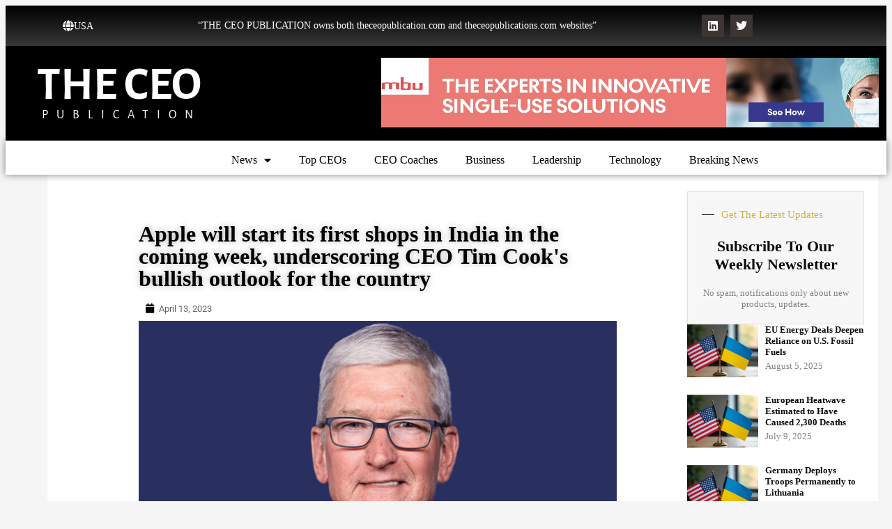

--- FILE ---
content_type: text/html; charset=UTF-8
request_url: https://theceopublication.com/apple-will-start-its-first-shops-in-india-in-the-coming-week-underscoring-ceo-tim-cooks-bullish-outlook-for-the-country/
body_size: 19196
content:
<!DOCTYPE html>
<html dir="ltr" lang="en-US" prefix="og: https://ogp.me/ns#">
<head>
	<meta charset="UTF-8">
	<meta name="viewport" content="width=device-width, initial-scale=1.0, viewport-fit=cover" />			<title>
			Apple will start its first shops in India in the coming week, underscoring CEO Tim Cook’s bullish outlook for the country		</title>
			<style>img:is([sizes="auto" i], [sizes^="auto," i]) { contain-intrinsic-size: 3000px 1500px }</style>
	
		<!-- All in One SEO 4.9.3 - aioseo.com -->
	<meta name="description" content="April 13, 2023: Apple sets to open its first physical stores in India in the coming week, highlighting the importance to the U.S. tech ..." />
	<meta name="robots" content="max-image-preview:large" />
	<meta name="author" content="theceomag-admin"/>
	<link rel="canonical" href="https://theceopublication.com/apple-will-start-its-first-shops-in-india-in-the-coming-week-underscoring-ceo-tim-cooks-bullish-outlook-for-the-country/" />
	<meta name="generator" content="All in One SEO (AIOSEO) 4.9.3" />
		<meta property="og:locale" content="en_US" />
		<meta property="og:site_name" content="THE CEO PUBLICATION" />
		<meta property="og:type" content="article" />
		<meta property="og:title" content="Apple will start its first shops in India in the coming week, underscoring CEO Tim Cook’s bullish outlook for the country" />
		<meta property="og:description" content="April 13, 2023: Apple sets to open its first physical stores in India in the coming week, highlighting the importance to the U.S. tech ..." />
		<meta property="og:url" content="https://theceopublication.com/apple-will-start-its-first-shops-in-india-in-the-coming-week-underscoring-ceo-tim-cooks-bullish-outlook-for-the-country/" />
		<meta property="article:published_time" content="2023-04-13T08:43:33+00:00" />
		<meta property="article:modified_time" content="2023-04-13T08:47:39+00:00" />
		<meta name="twitter:card" content="summary_large_image" />
		<meta name="twitter:title" content="Apple will start its first shops in India in the coming week, underscoring CEO Tim Cook’s bullish outlook for the country" />
		<meta name="twitter:description" content="April 13, 2023: Apple sets to open its first physical stores in India in the coming week, highlighting the importance to the U.S. tech ..." />
		<script type="application/ld+json" class="aioseo-schema">
			{"@context":"https:\/\/schema.org","@graph":[{"@type":"BlogPosting","@id":"https:\/\/theceopublication.com\/apple-will-start-its-first-shops-in-india-in-the-coming-week-underscoring-ceo-tim-cooks-bullish-outlook-for-the-country\/#blogposting","name":"Apple will start its first shops in India in the coming week, underscoring CEO Tim Cook\u2019s bullish outlook for the country","headline":"Apple will start its first shops in India in the coming week, underscoring CEO Tim Cook&#8217;s bullish outlook for the country","author":{"@id":"https:\/\/theceopublication.com\/author\/magadmin\/#author"},"publisher":{"@id":"https:\/\/theceopublication.com\/#organization"},"image":{"@type":"ImageObject","url":"https:\/\/theceopublication.com\/wp-content\/uploads\/2023\/04\/Apple-will-start-its-first-shops-in-India-in-the-coming-week-underscoring-CEO-Tim-Cooks-bullish-outlook-for-the-country.png","width":1380,"height":776},"datePublished":"2023-04-13T08:43:33+00:00","dateModified":"2023-04-13T08:47:39+00:00","inLanguage":"en-US","mainEntityOfPage":{"@id":"https:\/\/theceopublication.com\/apple-will-start-its-first-shops-in-india-in-the-coming-week-underscoring-ceo-tim-cooks-bullish-outlook-for-the-country\/#webpage"},"isPartOf":{"@id":"https:\/\/theceopublication.com\/apple-will-start-its-first-shops-in-india-in-the-coming-week-underscoring-ceo-tim-cooks-bullish-outlook-for-the-country\/#webpage"},"articleSection":"Business, Current Events, Generic, News, Apple, Apple shop India, Tim Cook"},{"@type":"BreadcrumbList","@id":"https:\/\/theceopublication.com\/apple-will-start-its-first-shops-in-india-in-the-coming-week-underscoring-ceo-tim-cooks-bullish-outlook-for-the-country\/#breadcrumblist","itemListElement":[{"@type":"ListItem","@id":"https:\/\/theceopublication.com#listItem","position":1,"name":"Home","item":"https:\/\/theceopublication.com","nextItem":{"@type":"ListItem","@id":"https:\/\/theceopublication.com\/category\/news\/#listItem","name":"News"}},{"@type":"ListItem","@id":"https:\/\/theceopublication.com\/category\/news\/#listItem","position":2,"name":"News","item":"https:\/\/theceopublication.com\/category\/news\/","nextItem":{"@type":"ListItem","@id":"https:\/\/theceopublication.com\/category\/news\/business\/#listItem","name":"Business"},"previousItem":{"@type":"ListItem","@id":"https:\/\/theceopublication.com#listItem","name":"Home"}},{"@type":"ListItem","@id":"https:\/\/theceopublication.com\/category\/news\/business\/#listItem","position":3,"name":"Business","item":"https:\/\/theceopublication.com\/category\/news\/business\/","nextItem":{"@type":"ListItem","@id":"https:\/\/theceopublication.com\/apple-will-start-its-first-shops-in-india-in-the-coming-week-underscoring-ceo-tim-cooks-bullish-outlook-for-the-country\/#listItem","name":"Apple will start its first shops in India in the coming week, underscoring CEO Tim Cook&#8217;s bullish outlook for the country"},"previousItem":{"@type":"ListItem","@id":"https:\/\/theceopublication.com\/category\/news\/#listItem","name":"News"}},{"@type":"ListItem","@id":"https:\/\/theceopublication.com\/apple-will-start-its-first-shops-in-india-in-the-coming-week-underscoring-ceo-tim-cooks-bullish-outlook-for-the-country\/#listItem","position":4,"name":"Apple will start its first shops in India in the coming week, underscoring CEO Tim Cook&#8217;s bullish outlook for the country","previousItem":{"@type":"ListItem","@id":"https:\/\/theceopublication.com\/category\/news\/business\/#listItem","name":"Business"}}]},{"@type":"Organization","@id":"https:\/\/theceopublication.com\/#organization","name":"THE CEO PUBLICATION","description":"The CEO Publication","url":"https:\/\/theceopublication.com\/"},{"@type":"Person","@id":"https:\/\/theceopublication.com\/author\/magadmin\/#author","url":"https:\/\/theceopublication.com\/author\/magadmin\/","name":"theceomag-admin"},{"@type":"WebPage","@id":"https:\/\/theceopublication.com\/apple-will-start-its-first-shops-in-india-in-the-coming-week-underscoring-ceo-tim-cooks-bullish-outlook-for-the-country\/#webpage","url":"https:\/\/theceopublication.com\/apple-will-start-its-first-shops-in-india-in-the-coming-week-underscoring-ceo-tim-cooks-bullish-outlook-for-the-country\/","name":"Apple will start its first shops in India in the coming week, underscoring CEO Tim Cook\u2019s bullish outlook for the country","description":"April 13, 2023: Apple sets to open its first physical stores in India in the coming week, highlighting the importance to the U.S. tech ...","inLanguage":"en-US","isPartOf":{"@id":"https:\/\/theceopublication.com\/#website"},"breadcrumb":{"@id":"https:\/\/theceopublication.com\/apple-will-start-its-first-shops-in-india-in-the-coming-week-underscoring-ceo-tim-cooks-bullish-outlook-for-the-country\/#breadcrumblist"},"author":{"@id":"https:\/\/theceopublication.com\/author\/magadmin\/#author"},"creator":{"@id":"https:\/\/theceopublication.com\/author\/magadmin\/#author"},"image":{"@type":"ImageObject","url":"https:\/\/theceopublication.com\/wp-content\/uploads\/2023\/04\/Apple-will-start-its-first-shops-in-India-in-the-coming-week-underscoring-CEO-Tim-Cooks-bullish-outlook-for-the-country.png","@id":"https:\/\/theceopublication.com\/apple-will-start-its-first-shops-in-india-in-the-coming-week-underscoring-ceo-tim-cooks-bullish-outlook-for-the-country\/#mainImage","width":1380,"height":776},"primaryImageOfPage":{"@id":"https:\/\/theceopublication.com\/apple-will-start-its-first-shops-in-india-in-the-coming-week-underscoring-ceo-tim-cooks-bullish-outlook-for-the-country\/#mainImage"},"datePublished":"2023-04-13T08:43:33+00:00","dateModified":"2023-04-13T08:47:39+00:00"},{"@type":"WebSite","@id":"https:\/\/theceopublication.com\/#website","url":"https:\/\/theceopublication.com\/","name":"THE CEO PUBLICATION","description":"The CEO Publication","inLanguage":"en-US","publisher":{"@id":"https:\/\/theceopublication.com\/#organization"}}]}
		</script>
		<!-- All in One SEO -->

<script type="text/javascript">
/* <![CDATA[ */
window._wpemojiSettings = {"baseUrl":"https:\/\/s.w.org\/images\/core\/emoji\/16.0.1\/72x72\/","ext":".png","svgUrl":"https:\/\/s.w.org\/images\/core\/emoji\/16.0.1\/svg\/","svgExt":".svg","source":{"concatemoji":"https:\/\/theceopublication.com\/wp-includes\/js\/wp-emoji-release.min.js?ver=6.8.3"}};
/*! This file is auto-generated */
!function(s,n){var o,i,e;function c(e){try{var t={supportTests:e,timestamp:(new Date).valueOf()};sessionStorage.setItem(o,JSON.stringify(t))}catch(e){}}function p(e,t,n){e.clearRect(0,0,e.canvas.width,e.canvas.height),e.fillText(t,0,0);var t=new Uint32Array(e.getImageData(0,0,e.canvas.width,e.canvas.height).data),a=(e.clearRect(0,0,e.canvas.width,e.canvas.height),e.fillText(n,0,0),new Uint32Array(e.getImageData(0,0,e.canvas.width,e.canvas.height).data));return t.every(function(e,t){return e===a[t]})}function u(e,t){e.clearRect(0,0,e.canvas.width,e.canvas.height),e.fillText(t,0,0);for(var n=e.getImageData(16,16,1,1),a=0;a<n.data.length;a++)if(0!==n.data[a])return!1;return!0}function f(e,t,n,a){switch(t){case"flag":return n(e,"\ud83c\udff3\ufe0f\u200d\u26a7\ufe0f","\ud83c\udff3\ufe0f\u200b\u26a7\ufe0f")?!1:!n(e,"\ud83c\udde8\ud83c\uddf6","\ud83c\udde8\u200b\ud83c\uddf6")&&!n(e,"\ud83c\udff4\udb40\udc67\udb40\udc62\udb40\udc65\udb40\udc6e\udb40\udc67\udb40\udc7f","\ud83c\udff4\u200b\udb40\udc67\u200b\udb40\udc62\u200b\udb40\udc65\u200b\udb40\udc6e\u200b\udb40\udc67\u200b\udb40\udc7f");case"emoji":return!a(e,"\ud83e\udedf")}return!1}function g(e,t,n,a){var r="undefined"!=typeof WorkerGlobalScope&&self instanceof WorkerGlobalScope?new OffscreenCanvas(300,150):s.createElement("canvas"),o=r.getContext("2d",{willReadFrequently:!0}),i=(o.textBaseline="top",o.font="600 32px Arial",{});return e.forEach(function(e){i[e]=t(o,e,n,a)}),i}function t(e){var t=s.createElement("script");t.src=e,t.defer=!0,s.head.appendChild(t)}"undefined"!=typeof Promise&&(o="wpEmojiSettingsSupports",i=["flag","emoji"],n.supports={everything:!0,everythingExceptFlag:!0},e=new Promise(function(e){s.addEventListener("DOMContentLoaded",e,{once:!0})}),new Promise(function(t){var n=function(){try{var e=JSON.parse(sessionStorage.getItem(o));if("object"==typeof e&&"number"==typeof e.timestamp&&(new Date).valueOf()<e.timestamp+604800&&"object"==typeof e.supportTests)return e.supportTests}catch(e){}return null}();if(!n){if("undefined"!=typeof Worker&&"undefined"!=typeof OffscreenCanvas&&"undefined"!=typeof URL&&URL.createObjectURL&&"undefined"!=typeof Blob)try{var e="postMessage("+g.toString()+"("+[JSON.stringify(i),f.toString(),p.toString(),u.toString()].join(",")+"));",a=new Blob([e],{type:"text/javascript"}),r=new Worker(URL.createObjectURL(a),{name:"wpTestEmojiSupports"});return void(r.onmessage=function(e){c(n=e.data),r.terminate(),t(n)})}catch(e){}c(n=g(i,f,p,u))}t(n)}).then(function(e){for(var t in e)n.supports[t]=e[t],n.supports.everything=n.supports.everything&&n.supports[t],"flag"!==t&&(n.supports.everythingExceptFlag=n.supports.everythingExceptFlag&&n.supports[t]);n.supports.everythingExceptFlag=n.supports.everythingExceptFlag&&!n.supports.flag,n.DOMReady=!1,n.readyCallback=function(){n.DOMReady=!0}}).then(function(){return e}).then(function(){var e;n.supports.everything||(n.readyCallback(),(e=n.source||{}).concatemoji?t(e.concatemoji):e.wpemoji&&e.twemoji&&(t(e.twemoji),t(e.wpemoji)))}))}((window,document),window._wpemojiSettings);
/* ]]> */
</script>
<style id='wp-emoji-styles-inline-css' type='text/css'>

	img.wp-smiley, img.emoji {
		display: inline !important;
		border: none !important;
		box-shadow: none !important;
		height: 1em !important;
		width: 1em !important;
		margin: 0 0.07em !important;
		vertical-align: -0.1em !important;
		background: none !important;
		padding: 0 !important;
	}
</style>
<style id='classic-theme-styles-inline-css' type='text/css'>
/*! This file is auto-generated */
.wp-block-button__link{color:#fff;background-color:#32373c;border-radius:9999px;box-shadow:none;text-decoration:none;padding:calc(.667em + 2px) calc(1.333em + 2px);font-size:1.125em}.wp-block-file__button{background:#32373c;color:#fff;text-decoration:none}
</style>
<link rel='stylesheet' id='aioseo/css/src/vue/standalone/blocks/table-of-contents/global.scss-css' href='https://theceopublication.com/wp-content/plugins/all-in-one-seo-pack/dist/Lite/assets/css/table-of-contents/global.e90f6d47.css?ver=4.9.3' type='text/css' media='all' />
<style id='global-styles-inline-css' type='text/css'>
:root{--wp--preset--aspect-ratio--square: 1;--wp--preset--aspect-ratio--4-3: 4/3;--wp--preset--aspect-ratio--3-4: 3/4;--wp--preset--aspect-ratio--3-2: 3/2;--wp--preset--aspect-ratio--2-3: 2/3;--wp--preset--aspect-ratio--16-9: 16/9;--wp--preset--aspect-ratio--9-16: 9/16;--wp--preset--color--black: #000000;--wp--preset--color--cyan-bluish-gray: #abb8c3;--wp--preset--color--white: #ffffff;--wp--preset--color--pale-pink: #f78da7;--wp--preset--color--vivid-red: #cf2e2e;--wp--preset--color--luminous-vivid-orange: #ff6900;--wp--preset--color--luminous-vivid-amber: #fcb900;--wp--preset--color--light-green-cyan: #7bdcb5;--wp--preset--color--vivid-green-cyan: #00d084;--wp--preset--color--pale-cyan-blue: #8ed1fc;--wp--preset--color--vivid-cyan-blue: #0693e3;--wp--preset--color--vivid-purple: #9b51e0;--wp--preset--gradient--vivid-cyan-blue-to-vivid-purple: linear-gradient(135deg,rgba(6,147,227,1) 0%,rgb(155,81,224) 100%);--wp--preset--gradient--light-green-cyan-to-vivid-green-cyan: linear-gradient(135deg,rgb(122,220,180) 0%,rgb(0,208,130) 100%);--wp--preset--gradient--luminous-vivid-amber-to-luminous-vivid-orange: linear-gradient(135deg,rgba(252,185,0,1) 0%,rgba(255,105,0,1) 100%);--wp--preset--gradient--luminous-vivid-orange-to-vivid-red: linear-gradient(135deg,rgba(255,105,0,1) 0%,rgb(207,46,46) 100%);--wp--preset--gradient--very-light-gray-to-cyan-bluish-gray: linear-gradient(135deg,rgb(238,238,238) 0%,rgb(169,184,195) 100%);--wp--preset--gradient--cool-to-warm-spectrum: linear-gradient(135deg,rgb(74,234,220) 0%,rgb(151,120,209) 20%,rgb(207,42,186) 40%,rgb(238,44,130) 60%,rgb(251,105,98) 80%,rgb(254,248,76) 100%);--wp--preset--gradient--blush-light-purple: linear-gradient(135deg,rgb(255,206,236) 0%,rgb(152,150,240) 100%);--wp--preset--gradient--blush-bordeaux: linear-gradient(135deg,rgb(254,205,165) 0%,rgb(254,45,45) 50%,rgb(107,0,62) 100%);--wp--preset--gradient--luminous-dusk: linear-gradient(135deg,rgb(255,203,112) 0%,rgb(199,81,192) 50%,rgb(65,88,208) 100%);--wp--preset--gradient--pale-ocean: linear-gradient(135deg,rgb(255,245,203) 0%,rgb(182,227,212) 50%,rgb(51,167,181) 100%);--wp--preset--gradient--electric-grass: linear-gradient(135deg,rgb(202,248,128) 0%,rgb(113,206,126) 100%);--wp--preset--gradient--midnight: linear-gradient(135deg,rgb(2,3,129) 0%,rgb(40,116,252) 100%);--wp--preset--font-size--small: 13px;--wp--preset--font-size--medium: 20px;--wp--preset--font-size--large: 36px;--wp--preset--font-size--x-large: 42px;--wp--preset--spacing--20: 0.44rem;--wp--preset--spacing--30: 0.67rem;--wp--preset--spacing--40: 1rem;--wp--preset--spacing--50: 1.5rem;--wp--preset--spacing--60: 2.25rem;--wp--preset--spacing--70: 3.38rem;--wp--preset--spacing--80: 5.06rem;--wp--preset--shadow--natural: 6px 6px 9px rgba(0, 0, 0, 0.2);--wp--preset--shadow--deep: 12px 12px 50px rgba(0, 0, 0, 0.4);--wp--preset--shadow--sharp: 6px 6px 0px rgba(0, 0, 0, 0.2);--wp--preset--shadow--outlined: 6px 6px 0px -3px rgba(255, 255, 255, 1), 6px 6px rgba(0, 0, 0, 1);--wp--preset--shadow--crisp: 6px 6px 0px rgba(0, 0, 0, 1);}:where(.is-layout-flex){gap: 0.5em;}:where(.is-layout-grid){gap: 0.5em;}body .is-layout-flex{display: flex;}.is-layout-flex{flex-wrap: wrap;align-items: center;}.is-layout-flex > :is(*, div){margin: 0;}body .is-layout-grid{display: grid;}.is-layout-grid > :is(*, div){margin: 0;}:where(.wp-block-columns.is-layout-flex){gap: 2em;}:where(.wp-block-columns.is-layout-grid){gap: 2em;}:where(.wp-block-post-template.is-layout-flex){gap: 1.25em;}:where(.wp-block-post-template.is-layout-grid){gap: 1.25em;}.has-black-color{color: var(--wp--preset--color--black) !important;}.has-cyan-bluish-gray-color{color: var(--wp--preset--color--cyan-bluish-gray) !important;}.has-white-color{color: var(--wp--preset--color--white) !important;}.has-pale-pink-color{color: var(--wp--preset--color--pale-pink) !important;}.has-vivid-red-color{color: var(--wp--preset--color--vivid-red) !important;}.has-luminous-vivid-orange-color{color: var(--wp--preset--color--luminous-vivid-orange) !important;}.has-luminous-vivid-amber-color{color: var(--wp--preset--color--luminous-vivid-amber) !important;}.has-light-green-cyan-color{color: var(--wp--preset--color--light-green-cyan) !important;}.has-vivid-green-cyan-color{color: var(--wp--preset--color--vivid-green-cyan) !important;}.has-pale-cyan-blue-color{color: var(--wp--preset--color--pale-cyan-blue) !important;}.has-vivid-cyan-blue-color{color: var(--wp--preset--color--vivid-cyan-blue) !important;}.has-vivid-purple-color{color: var(--wp--preset--color--vivid-purple) !important;}.has-black-background-color{background-color: var(--wp--preset--color--black) !important;}.has-cyan-bluish-gray-background-color{background-color: var(--wp--preset--color--cyan-bluish-gray) !important;}.has-white-background-color{background-color: var(--wp--preset--color--white) !important;}.has-pale-pink-background-color{background-color: var(--wp--preset--color--pale-pink) !important;}.has-vivid-red-background-color{background-color: var(--wp--preset--color--vivid-red) !important;}.has-luminous-vivid-orange-background-color{background-color: var(--wp--preset--color--luminous-vivid-orange) !important;}.has-luminous-vivid-amber-background-color{background-color: var(--wp--preset--color--luminous-vivid-amber) !important;}.has-light-green-cyan-background-color{background-color: var(--wp--preset--color--light-green-cyan) !important;}.has-vivid-green-cyan-background-color{background-color: var(--wp--preset--color--vivid-green-cyan) !important;}.has-pale-cyan-blue-background-color{background-color: var(--wp--preset--color--pale-cyan-blue) !important;}.has-vivid-cyan-blue-background-color{background-color: var(--wp--preset--color--vivid-cyan-blue) !important;}.has-vivid-purple-background-color{background-color: var(--wp--preset--color--vivid-purple) !important;}.has-black-border-color{border-color: var(--wp--preset--color--black) !important;}.has-cyan-bluish-gray-border-color{border-color: var(--wp--preset--color--cyan-bluish-gray) !important;}.has-white-border-color{border-color: var(--wp--preset--color--white) !important;}.has-pale-pink-border-color{border-color: var(--wp--preset--color--pale-pink) !important;}.has-vivid-red-border-color{border-color: var(--wp--preset--color--vivid-red) !important;}.has-luminous-vivid-orange-border-color{border-color: var(--wp--preset--color--luminous-vivid-orange) !important;}.has-luminous-vivid-amber-border-color{border-color: var(--wp--preset--color--luminous-vivid-amber) !important;}.has-light-green-cyan-border-color{border-color: var(--wp--preset--color--light-green-cyan) !important;}.has-vivid-green-cyan-border-color{border-color: var(--wp--preset--color--vivid-green-cyan) !important;}.has-pale-cyan-blue-border-color{border-color: var(--wp--preset--color--pale-cyan-blue) !important;}.has-vivid-cyan-blue-border-color{border-color: var(--wp--preset--color--vivid-cyan-blue) !important;}.has-vivid-purple-border-color{border-color: var(--wp--preset--color--vivid-purple) !important;}.has-vivid-cyan-blue-to-vivid-purple-gradient-background{background: var(--wp--preset--gradient--vivid-cyan-blue-to-vivid-purple) !important;}.has-light-green-cyan-to-vivid-green-cyan-gradient-background{background: var(--wp--preset--gradient--light-green-cyan-to-vivid-green-cyan) !important;}.has-luminous-vivid-amber-to-luminous-vivid-orange-gradient-background{background: var(--wp--preset--gradient--luminous-vivid-amber-to-luminous-vivid-orange) !important;}.has-luminous-vivid-orange-to-vivid-red-gradient-background{background: var(--wp--preset--gradient--luminous-vivid-orange-to-vivid-red) !important;}.has-very-light-gray-to-cyan-bluish-gray-gradient-background{background: var(--wp--preset--gradient--very-light-gray-to-cyan-bluish-gray) !important;}.has-cool-to-warm-spectrum-gradient-background{background: var(--wp--preset--gradient--cool-to-warm-spectrum) !important;}.has-blush-light-purple-gradient-background{background: var(--wp--preset--gradient--blush-light-purple) !important;}.has-blush-bordeaux-gradient-background{background: var(--wp--preset--gradient--blush-bordeaux) !important;}.has-luminous-dusk-gradient-background{background: var(--wp--preset--gradient--luminous-dusk) !important;}.has-pale-ocean-gradient-background{background: var(--wp--preset--gradient--pale-ocean) !important;}.has-electric-grass-gradient-background{background: var(--wp--preset--gradient--electric-grass) !important;}.has-midnight-gradient-background{background: var(--wp--preset--gradient--midnight) !important;}.has-small-font-size{font-size: var(--wp--preset--font-size--small) !important;}.has-medium-font-size{font-size: var(--wp--preset--font-size--medium) !important;}.has-large-font-size{font-size: var(--wp--preset--font-size--large) !important;}.has-x-large-font-size{font-size: var(--wp--preset--font-size--x-large) !important;}
:where(.wp-block-post-template.is-layout-flex){gap: 1.25em;}:where(.wp-block-post-template.is-layout-grid){gap: 1.25em;}
:where(.wp-block-columns.is-layout-flex){gap: 2em;}:where(.wp-block-columns.is-layout-grid){gap: 2em;}
:root :where(.wp-block-pullquote){font-size: 1.5em;line-height: 1.6;}
</style>
<link rel='stylesheet' id='elementor-icons-css' href='https://theceopublication.com/wp-content/plugins/elementor/assets/lib/eicons/css/elementor-icons.min.css?ver=5.45.0' type='text/css' media='all' />
<link rel='stylesheet' id='elementor-frontend-css' href='https://theceopublication.com/wp-content/plugins/elementor/assets/css/frontend.min.css?ver=3.34.1' type='text/css' media='all' />
<link rel='stylesheet' id='elementor-post-853-css' href='https://theceopublication.com/wp-content/uploads/elementor/css/post-853.css?ver=1768809954' type='text/css' media='all' />
<link rel='stylesheet' id='elementor-pro-css' href='https://theceopublication.com/wp-content/plugins/elementor-pro/assets/css/frontend.min.css?ver=3.7.5' type='text/css' media='all' />
<link rel='stylesheet' id='widget-heading-css' href='https://theceopublication.com/wp-content/plugins/elementor/assets/css/widget-heading.min.css?ver=3.34.1' type='text/css' media='all' />
<link rel='stylesheet' id='elementor-icons-shared-0-css' href='https://theceopublication.com/wp-content/plugins/elementor/assets/lib/font-awesome/css/fontawesome.min.css?ver=5.15.3' type='text/css' media='all' />
<link rel='stylesheet' id='elementor-icons-fa-regular-css' href='https://theceopublication.com/wp-content/plugins/elementor/assets/lib/font-awesome/css/regular.min.css?ver=5.15.3' type='text/css' media='all' />
<link rel='stylesheet' id='elementor-icons-fa-solid-css' href='https://theceopublication.com/wp-content/plugins/elementor/assets/lib/font-awesome/css/solid.min.css?ver=5.15.3' type='text/css' media='all' />
<link rel='stylesheet' id='widget-image-css' href='https://theceopublication.com/wp-content/plugins/elementor/assets/css/widget-image.min.css?ver=3.34.1' type='text/css' media='all' />
<link rel='stylesheet' id='widget-divider-css' href='https://theceopublication.com/wp-content/plugins/elementor/assets/css/widget-divider.min.css?ver=3.34.1' type='text/css' media='all' />
<link rel='stylesheet' id='elementor-post-20930-css' href='https://theceopublication.com/wp-content/uploads/elementor/css/post-20930.css?ver=1768840446' type='text/css' media='all' />
<link rel='stylesheet' id='elementor-post-1092-css' href='https://theceopublication.com/wp-content/uploads/elementor/css/post-1092.css?ver=1768809955' type='text/css' media='all' />
<link rel='stylesheet' id='elementor-post-3618-css' href='https://theceopublication.com/wp-content/uploads/elementor/css/post-3618.css?ver=1768809955' type='text/css' media='all' />
<link rel='stylesheet' id='eael-general-css' href='https://theceopublication.com/wp-content/plugins/essential-addons-for-elementor-lite/assets/front-end/css/view/general.min.css?ver=6.5.7' type='text/css' media='all' />
<link rel='stylesheet' id='bdt-uikit-css' href='https://theceopublication.com/wp-content/plugins/bdthemes-prime-slider-lite/assets/css/bdt-uikit.css?ver=3.21.7' type='text/css' media='all' />
<link rel='stylesheet' id='prime-slider-site-css' href='https://theceopublication.com/wp-content/plugins/bdthemes-prime-slider-lite/assets/css/prime-slider-site.css?ver=4.1.3' type='text/css' media='all' />
<link rel='stylesheet' id='elementor-gf-local-roboto-css' href='https://theceopublication.com/wp-content/uploads/elementor/google-fonts/css/roboto.css?ver=1742236123' type='text/css' media='all' />
<link rel='stylesheet' id='elementor-gf-local-robotoslab-css' href='https://theceopublication.com/wp-content/uploads/elementor/google-fonts/css/robotoslab.css?ver=1742236133' type='text/css' media='all' />
<link rel='stylesheet' id='elementor-gf-local-alegreyasans-css' href='https://theceopublication.com/wp-content/uploads/elementor/google-fonts/css/alegreyasans.css?ver=1742236141' type='text/css' media='all' />
<link rel='stylesheet' id='elementor-icons-fa-brands-css' href='https://theceopublication.com/wp-content/plugins/elementor/assets/lib/font-awesome/css/brands.min.css?ver=5.15.3' type='text/css' media='all' />
<script type="text/javascript" src="https://theceopublication.com/wp-includes/js/jquery/jquery.min.js?ver=3.7.1" id="jquery-core-js"></script>
<script type="text/javascript" src="https://theceopublication.com/wp-includes/js/jquery/jquery-migrate.min.js?ver=3.4.1" id="jquery-migrate-js"></script>
<script type="text/javascript" src="https://theceopublication.com/wp-content/plugins/flowpaper-lite-pdf-flipbook/assets/lity/lity.min.js" id="lity-js-js"></script>
<script type="text/javascript" src="https://theceopublication.com/wp-content/plugins/bdthemes-prime-slider-lite/assets/js/bdt-uikit.min.js?ver=3.21.7" id="bdt-uikit-js"></script>
<link rel="https://api.w.org/" href="https://theceopublication.com/wp-json/" /><link rel="alternate" title="JSON" type="application/json" href="https://theceopublication.com/wp-json/wp/v2/posts/20930" /><link rel="EditURI" type="application/rsd+xml" title="RSD" href="https://theceopublication.com/xmlrpc.php?rsd" />
<meta name="generator" content="WordPress 6.8.3" />
<link rel='shortlink' href='https://theceopublication.com/?p=20930' />
<link rel="alternate" title="oEmbed (JSON)" type="application/json+oembed" href="https://theceopublication.com/wp-json/oembed/1.0/embed?url=https%3A%2F%2Ftheceopublication.com%2Fapple-will-start-its-first-shops-in-india-in-the-coming-week-underscoring-ceo-tim-cooks-bullish-outlook-for-the-country%2F" />
<link rel="alternate" title="oEmbed (XML)" type="text/xml+oembed" href="https://theceopublication.com/wp-json/oembed/1.0/embed?url=https%3A%2F%2Ftheceopublication.com%2Fapple-will-start-its-first-shops-in-india-in-the-coming-week-underscoring-ceo-tim-cooks-bullish-outlook-for-the-country%2F&#038;format=xml" />
<meta name="generator" content="Elementor 3.34.1; features: additional_custom_breakpoints; settings: css_print_method-external, google_font-enabled, font_display-auto">
<!-- Global site tag (gtag.js) - Google Analytics -->
<script async src="https://www.googletagmanager.com/gtag/js?id=G-149RY74HKJ"></script>
<script>
  window.dataLayer = window.dataLayer || [];
  function gtag(){dataLayer.push(arguments);}
  gtag('js', new Date());

  gtag('config', 'G-149RY74HKJ');
</script>
			<style>
				.e-con.e-parent:nth-of-type(n+4):not(.e-lazyloaded):not(.e-no-lazyload),
				.e-con.e-parent:nth-of-type(n+4):not(.e-lazyloaded):not(.e-no-lazyload) * {
					background-image: none !important;
				}
				@media screen and (max-height: 1024px) {
					.e-con.e-parent:nth-of-type(n+3):not(.e-lazyloaded):not(.e-no-lazyload),
					.e-con.e-parent:nth-of-type(n+3):not(.e-lazyloaded):not(.e-no-lazyload) * {
						background-image: none !important;
					}
				}
				@media screen and (max-height: 640px) {
					.e-con.e-parent:nth-of-type(n+2):not(.e-lazyloaded):not(.e-no-lazyload),
					.e-con.e-parent:nth-of-type(n+2):not(.e-lazyloaded):not(.e-no-lazyload) * {
						background-image: none !important;
					}
				}
			</style>
			<!-- Google Tag Manager -->
<script>(function(w,d,s,l,i){w[l]=w[l]||[];w[l].push({'gtm.start':
new Date().getTime(),event:'gtm.js'});var f=d.getElementsByTagName(s)[0],
j=d.createElement(s),dl=l!='dataLayer'?'&l='+l:'';j.async=true;j.src=
'https://www.googletagmanager.com/gtm.js?id='+i+dl;f.parentNode.insertBefore(j,f);
})(window,document,'script','dataLayer','GTM-PTPL5QP');</script>
<!-- End Google Tag Manager --><link rel="icon" href="https://theceopublication.com/wp-content/uploads/2024/03/cropped-favicon-32x32.png" sizes="32x32" />
<link rel="icon" href="https://theceopublication.com/wp-content/uploads/2024/03/cropped-favicon-192x192.png" sizes="192x192" />
<link rel="apple-touch-icon" href="https://theceopublication.com/wp-content/uploads/2024/03/cropped-favicon-180x180.png" />
<meta name="msapplication-TileImage" content="https://theceopublication.com/wp-content/uploads/2024/03/cropped-favicon-270x270.png" />
</head>
<body class="wp-singular post-template post-template-elementor_header_footer single single-post postid-20930 single-format-standard wp-theme-Newspaper elementor-default elementor-template-full-width elementor-kit-853 elementor-page elementor-page-20930">
<!-- Google Tag Manager (noscript) -->
<noscript><iframe src="https://www.googletagmanager.com/ns.html?id=GTM-PTPL5QP"
height="0" width="0" style="display:none;visibility:hidden"></iframe></noscript>
<!-- End Google Tag Manager (noscript) -->

		<div data-elementor-type="header" data-elementor-id="1092" class="elementor elementor-1092 elementor-location-header">
					<div class="elementor-section-wrap">
								<header class="elementor-section elementor-top-section elementor-element elementor-element-aebe244 elementor-section-full_width elementor-section-height-default elementor-section-height-default" data-id="aebe244" data-element_type="section">
						<div class="elementor-container elementor-column-gap-default">
					<div class="elementor-column elementor-col-100 elementor-top-column elementor-element elementor-element-e4cd02d" data-id="e4cd02d" data-element_type="column">
			<div class="elementor-widget-wrap elementor-element-populated">
						<section class="elementor-section elementor-inner-section elementor-element elementor-element-3202d33 elementor-hidden-mobile elementor-section-boxed elementor-section-height-default elementor-section-height-default" data-id="3202d33" data-element_type="section" data-settings="{&quot;background_background&quot;:&quot;gradient&quot;}">
						<div class="elementor-container elementor-column-gap-default">
					<div class="elementor-column elementor-col-100 elementor-inner-column elementor-element elementor-element-0a0ce41" data-id="0a0ce41" data-element_type="column">
			<div class="elementor-widget-wrap elementor-element-populated">
						<div class="elementor-element elementor-element-007c581 elementor-position-inline-start elementor-widget__width-auto elementor-view-default elementor-mobile-position-block-start elementor-widget elementor-widget-icon-box" data-id="007c581" data-element_type="widget" data-widget_type="icon-box.default">
				<div class="elementor-widget-container">
							<div class="elementor-icon-box-wrapper">

						<div class="elementor-icon-box-icon">
				<span  class="elementor-icon">
				<i aria-hidden="true" class="fas fa-globe"></i>				</span>
			</div>
			
						<div class="elementor-icon-box-content">

									<span class="elementor-icon-box-title">
						<span  >
							USA						</span>
					</span>
				
				
			</div>
			
		</div>
						</div>
				</div>
				<div class="elementor-element elementor-element-823a28b elementor-widget__width-auto elementor-widget elementor-widget-text-editor" data-id="823a28b" data-element_type="widget" data-widget_type="text-editor.default">
				<div class="elementor-widget-container">
									<p>“THE CEO PUBLICATION owns both theceopublication.com and theceopublications.com websites&#8221;</p>								</div>
				</div>
				<div class="elementor-element elementor-element-ec56ae1 e-grid-align-right elementor-widget__width-auto elementor-shape-rounded elementor-grid-0 elementor-widget elementor-widget-social-icons" data-id="ec56ae1" data-element_type="widget" data-widget_type="social-icons.default">
				<div class="elementor-widget-container">
							<div class="elementor-social-icons-wrapper elementor-grid" role="list">
							<span class="elementor-grid-item" role="listitem">
					<a class="elementor-icon elementor-social-icon elementor-social-icon-linkedin elementor-repeater-item-335ce5f" href="https://www.linkedin.com/company/the-ceo-publication" target="_blank">
						<span class="elementor-screen-only">Linkedin</span>
						<i aria-hidden="true" class="fab fa-linkedin"></i>					</a>
				</span>
							<span class="elementor-grid-item" role="listitem">
					<a class="elementor-icon elementor-social-icon elementor-social-icon-twitter elementor-repeater-item-f783e2b" href="https://twitter.com/theceopub?lang=en" target="_blank">
						<span class="elementor-screen-only">Twitter</span>
						<i aria-hidden="true" class="fab fa-twitter"></i>					</a>
				</span>
					</div>
						</div>
				</div>
					</div>
		</div>
					</div>
		</section>
				<section class="elementor-section elementor-inner-section elementor-element elementor-element-a1b91a5 elementor-section-boxed elementor-section-height-default elementor-section-height-default" data-id="a1b91a5" data-element_type="section" data-settings="{&quot;background_background&quot;:&quot;classic&quot;}">
						<div class="elementor-container elementor-column-gap-default">
					<div class="elementor-column elementor-col-50 elementor-inner-column elementor-element elementor-element-f96d6ea" data-id="f96d6ea" data-element_type="column">
			<div class="elementor-widget-wrap elementor-element-populated">
						<div class="elementor-element elementor-element-1779540 LOGO elementor-widget elementor-widget-heading" data-id="1779540" data-element_type="widget" data-widget_type="heading.default">
				<div class="elementor-widget-container">
					<h2 class="elementor-heading-title elementor-size-default"><a href="https://theceopublication.com">THE CEO</a></h2>				</div>
				</div>
				<div class="elementor-element elementor-element-842edcd elementor-widget elementor-widget-heading" data-id="842edcd" data-element_type="widget" data-widget_type="heading.default">
				<div class="elementor-widget-container">
					<h2 class="elementor-heading-title elementor-size-default">Publication</h2>				</div>
				</div>
				<div class="elementor-element elementor-element-c2f186a elementor-widget elementor-widget-html" data-id="c2f186a" data-element_type="widget" data-widget_type="html.default">
				<div class="elementor-widget-container">
					<!-- Global site tag (gtag.js) - Google Analytics -->
<script async src="https://www.googletagmanager.com/gtag/js?id=UA-221900757-1"></script>
<script>
  window.dataLayer = window.dataLayer || [];
  function gtag(){dataLayer.push(arguments);}
  gtag('js', new Date());

  gtag('config', 'UA-221900757-1');
</script>
				</div>
				</div>
					</div>
		</div>
				<div class="elementor-column elementor-col-50 elementor-inner-column elementor-element elementor-element-008a567" data-id="008a567" data-element_type="column">
			<div class="elementor-widget-wrap elementor-element-populated">
						<div class="elementor-element elementor-element-0bc305e elementor--h-position-center elementor--v-position-middle elementor-arrows-position-inside elementor-pagination-position-inside elementor-widget elementor-widget-slides" data-id="0bc305e" data-element_type="widget" data-settings="{&quot;navigation&quot;:&quot;both&quot;,&quot;autoplay&quot;:&quot;yes&quot;,&quot;pause_on_hover&quot;:&quot;yes&quot;,&quot;pause_on_interaction&quot;:&quot;yes&quot;,&quot;autoplay_speed&quot;:5000,&quot;infinite&quot;:&quot;yes&quot;,&quot;transition&quot;:&quot;slide&quot;,&quot;transition_speed&quot;:500}" data-widget_type="slides.default">
				<div class="elementor-widget-container">
							<div class="elementor-swiper">
			<div class="elementor-slides-wrapper elementor-main-swiper swiper-container" dir="ltr" data-animation="fadeInUp">
				<div class="swiper-wrapper elementor-slides">
										<div class="elementor-repeater-item-3a1a085 swiper-slide"><div class="swiper-slide-bg"></div><a class="swiper-slide-inner" href="https://www.ambuusa.com/the-single-use-endoscopy-leader/?utm_source=Industry_Tech&#038;utm_medium=paid&#038;utm_campaign=csuite&#038;utm_content=DigitalAd"><div class="swiper-slide-contents"></div></a></div>				</div>
							</div>
		</div>
						</div>
				</div>
					</div>
		</div>
					</div>
		</section>
				<section class="elementor-section elementor-inner-section elementor-element elementor-element-5fdacbd elementor-section-full_width elementor-section-height-default elementor-section-height-default" data-id="5fdacbd" data-element_type="section" data-settings="{&quot;background_background&quot;:&quot;classic&quot;,&quot;sticky&quot;:&quot;top&quot;,&quot;sticky_on&quot;:[&quot;desktop&quot;,&quot;tablet&quot;,&quot;mobile&quot;],&quot;sticky_offset&quot;:0,&quot;sticky_effects_offset&quot;:0}">
						<div class="elementor-container elementor-column-gap-default">
					<div class="elementor-column elementor-col-50 elementor-inner-column elementor-element elementor-element-78a1a20" data-id="78a1a20" data-element_type="column" data-settings="{&quot;background_background&quot;:&quot;classic&quot;}">
			<div class="elementor-widget-wrap elementor-element-populated">
						<div class="elementor-element elementor-element-74cc95b elementor-widget elementor-widget-image" data-id="74cc95b" data-element_type="widget" data-settings="{&quot;motion_fx_motion_fx_scrolling&quot;:&quot;yes&quot;,&quot;motion_fx_opacity_effect&quot;:&quot;yes&quot;,&quot;motion_fx_opacity_range&quot;:{&quot;unit&quot;:&quot;%&quot;,&quot;size&quot;:&quot;&quot;,&quot;sizes&quot;:{&quot;start&quot;:82,&quot;end&quot;:100}},&quot;motion_fx_motion_fx_mouse&quot;:&quot;yes&quot;,&quot;motion_fx_opacity_direction&quot;:&quot;out-in&quot;,&quot;motion_fx_opacity_level&quot;:{&quot;unit&quot;:&quot;px&quot;,&quot;size&quot;:10,&quot;sizes&quot;:[]},&quot;motion_fx_devices&quot;:[&quot;desktop&quot;,&quot;tablet&quot;,&quot;mobile&quot;]}" data-widget_type="image.default">
				<div class="elementor-widget-container">
																<a href="https://theceopublication.com/">
							<img fetchpriority="high" width="1592" height="600" src="https://theceopublication.com/wp-content/uploads/2020/07/theceo.png" class="attachment-full size-full wp-image-5449" alt="header logo" srcset="https://theceopublication.com/wp-content/uploads/2020/07/theceo.png 1592w, https://theceopublication.com/wp-content/uploads/2020/07/theceo-300x113.png 300w, https://theceopublication.com/wp-content/uploads/2020/07/theceo-1024x386.png 1024w, https://theceopublication.com/wp-content/uploads/2020/07/theceo-768x289.png 768w, https://theceopublication.com/wp-content/uploads/2020/07/theceo-1536x579.png 1536w, https://theceopublication.com/wp-content/uploads/2020/07/theceo-696x262.png 696w, https://theceopublication.com/wp-content/uploads/2020/07/theceo-1068x403.png 1068w, https://theceopublication.com/wp-content/uploads/2020/07/theceo-1114x420.png 1114w" sizes="(max-width: 1592px) 100vw, 1592px" />								</a>
															</div>
				</div>
					</div>
		</div>
				<div class="elementor-column elementor-col-50 elementor-inner-column elementor-element elementor-element-1f1cd77" data-id="1f1cd77" data-element_type="column">
			<div class="elementor-widget-wrap elementor-element-populated">
						<div class="elementor-element elementor-element-c5dd361 elementor-nav-menu__align-center elementor-nav-menu--dropdown-tablet elementor-nav-menu__text-align-aside elementor-nav-menu--toggle elementor-nav-menu--burger elementor-widget elementor-widget-nav-menu" data-id="c5dd361" data-element_type="widget" data-settings="{&quot;layout&quot;:&quot;horizontal&quot;,&quot;submenu_icon&quot;:{&quot;value&quot;:&quot;&lt;i class=\&quot;fas fa-caret-down\&quot;&gt;&lt;\/i&gt;&quot;,&quot;library&quot;:&quot;fa-solid&quot;},&quot;toggle&quot;:&quot;burger&quot;}" data-widget_type="nav-menu.default">
				<div class="elementor-widget-container">
								<nav migration_allowed="1" migrated="0" role="navigation" class="elementor-nav-menu--main elementor-nav-menu__container elementor-nav-menu--layout-horizontal e--pointer-underline e--animation-fade">
				<ul id="menu-1-c5dd361" class="elementor-nav-menu"><li class="menu-item menu-item-type-custom menu-item-object-custom menu-item-has-children menu-item-3504"><a href="https://theceopublication.com/news-2/" class="elementor-item">News</a>
<ul class="sub-menu elementor-nav-menu--dropdown">
	<li class="menu-item menu-item-type-post_type menu-item-object-page menu-item-3574"><a href="https://theceopublication.com/entertainment/" class="elementor-sub-item">Entertainment</a></li>
	<li class="menu-item menu-item-type-post_type menu-item-object-page menu-item-3573"><a href="https://theceopublication.com/generic/" class="elementor-sub-item">Generic</a></li>
	<li class="menu-item menu-item-type-post_type menu-item-object-page menu-item-3571"><a href="https://theceopublication.com/lifestyle/" class="elementor-sub-item">Lifestyle</a></li>
	<li class="menu-item menu-item-type-post_type menu-item-object-page menu-item-3569"><a href="https://theceopublication.com/sports/" class="elementor-sub-item">Sports</a></li>
	<li class="menu-item menu-item-type-post_type menu-item-object-page menu-item-3567"><a href="https://theceopublication.com/travel/" class="elementor-sub-item">Travel</a></li>
	<li class="menu-item menu-item-type-post_type menu-item-object-page menu-item-3570"><a href="https://theceopublication.com/politics/" class="elementor-sub-item">Politics</a></li>
</ul>
</li>
<li class="menu-item menu-item-type-custom menu-item-object-custom menu-item-183"><a href="/top-ceos/" class="elementor-item">Top CEOs</a></li>
<li class="menu-item menu-item-type-custom menu-item-object-custom menu-item-448"><a href="/ceo-coaches/" class="elementor-item">CEO Coaches</a></li>
<li class="menu-item menu-item-type-post_type menu-item-object-page menu-item-3575"><a href="https://theceopublication.com/business/" class="elementor-item">Business</a></li>
<li class="menu-item menu-item-type-post_type menu-item-object-page menu-item-3572"><a href="https://theceopublication.com/leadership/" class="elementor-item">Leadership</a></li>
<li class="menu-item menu-item-type-post_type menu-item-object-page menu-item-3568"><a href="https://theceopublication.com/technology/" class="elementor-item">Technology</a></li>
<li class="menu-item menu-item-type-custom menu-item-object-custom menu-item-3577"><a href="https://theceopublication.com/news-3/" class="elementor-item">Breaking News</a></li>
</ul>			</nav>
					<div class="elementor-menu-toggle" role="button" tabindex="0" aria-label="Menu Toggle" aria-expanded="false">
			<i aria-hidden="true" role="presentation" class="elementor-menu-toggle__icon--open eicon-menu-bar"></i><i aria-hidden="true" role="presentation" class="elementor-menu-toggle__icon--close eicon-close"></i>			<span class="elementor-screen-only">Menu</span>
		</div>
			<nav class="elementor-nav-menu--dropdown elementor-nav-menu__container" role="navigation" aria-hidden="true">
				<ul id="menu-2-c5dd361" class="elementor-nav-menu"><li class="menu-item menu-item-type-custom menu-item-object-custom menu-item-has-children menu-item-3504"><a href="https://theceopublication.com/news-2/" class="elementor-item" tabindex="-1">News</a>
<ul class="sub-menu elementor-nav-menu--dropdown">
	<li class="menu-item menu-item-type-post_type menu-item-object-page menu-item-3574"><a href="https://theceopublication.com/entertainment/" class="elementor-sub-item" tabindex="-1">Entertainment</a></li>
	<li class="menu-item menu-item-type-post_type menu-item-object-page menu-item-3573"><a href="https://theceopublication.com/generic/" class="elementor-sub-item" tabindex="-1">Generic</a></li>
	<li class="menu-item menu-item-type-post_type menu-item-object-page menu-item-3571"><a href="https://theceopublication.com/lifestyle/" class="elementor-sub-item" tabindex="-1">Lifestyle</a></li>
	<li class="menu-item menu-item-type-post_type menu-item-object-page menu-item-3569"><a href="https://theceopublication.com/sports/" class="elementor-sub-item" tabindex="-1">Sports</a></li>
	<li class="menu-item menu-item-type-post_type menu-item-object-page menu-item-3567"><a href="https://theceopublication.com/travel/" class="elementor-sub-item" tabindex="-1">Travel</a></li>
	<li class="menu-item menu-item-type-post_type menu-item-object-page menu-item-3570"><a href="https://theceopublication.com/politics/" class="elementor-sub-item" tabindex="-1">Politics</a></li>
</ul>
</li>
<li class="menu-item menu-item-type-custom menu-item-object-custom menu-item-183"><a href="/top-ceos/" class="elementor-item" tabindex="-1">Top CEOs</a></li>
<li class="menu-item menu-item-type-custom menu-item-object-custom menu-item-448"><a href="/ceo-coaches/" class="elementor-item" tabindex="-1">CEO Coaches</a></li>
<li class="menu-item menu-item-type-post_type menu-item-object-page menu-item-3575"><a href="https://theceopublication.com/business/" class="elementor-item" tabindex="-1">Business</a></li>
<li class="menu-item menu-item-type-post_type menu-item-object-page menu-item-3572"><a href="https://theceopublication.com/leadership/" class="elementor-item" tabindex="-1">Leadership</a></li>
<li class="menu-item menu-item-type-post_type menu-item-object-page menu-item-3568"><a href="https://theceopublication.com/technology/" class="elementor-item" tabindex="-1">Technology</a></li>
<li class="menu-item menu-item-type-custom menu-item-object-custom menu-item-3577"><a href="https://theceopublication.com/news-3/" class="elementor-item" tabindex="-1">Breaking News</a></li>
</ul>			</nav>
						</div>
				</div>
					</div>
		</div>
					</div>
		</section>
					</div>
		</div>
					</div>
		</header>
							</div>
				</div>
				<div data-elementor-type="wp-post" data-elementor-id="20930" class="elementor elementor-20930">
						<section class="elementor-section elementor-top-section elementor-element elementor-element-6ce86e11 elementor-section-full_width elementor-section-height-default elementor-section-height-default" data-id="6ce86e11" data-element_type="section" data-settings="{&quot;background_background&quot;:&quot;classic&quot;}">
						<div class="elementor-container elementor-column-gap-default">
					<div class="elementor-column elementor-col-50 elementor-top-column elementor-element elementor-element-38fb64d" data-id="38fb64d" data-element_type="column" data-settings="{&quot;background_background&quot;:&quot;classic&quot;}">
			<div class="elementor-widget-wrap elementor-element-populated">
						<div class="elementor-element elementor-element-59a45ff8 elementor-widget elementor-widget-heading" data-id="59a45ff8" data-element_type="widget" data-widget_type="heading.default">
				<div class="elementor-widget-container">
					<h2 class="elementor-heading-title elementor-size-default">Apple will start its first shops in India in the coming week, underscoring CEO Tim Cook's bullish outlook for the country</h2>				</div>
				</div>
				<section class="elementor-section elementor-inner-section elementor-element elementor-element-2d5c9fd6 elementor-section-boxed elementor-section-height-default elementor-section-height-default" data-id="2d5c9fd6" data-element_type="section">
						<div class="elementor-container elementor-column-gap-default">
					<div class="elementor-column elementor-col-100 elementor-inner-column elementor-element elementor-element-64e1d23d" data-id="64e1d23d" data-element_type="column">
			<div class="elementor-widget-wrap elementor-element-populated">
						<div class="elementor-element elementor-element-67158119 elementor-mobile-align-center elementor-widget elementor-widget-post-info" data-id="67158119" data-element_type="widget" data-widget_type="post-info.default">
				<div class="elementor-widget-container">
							<ul class="elementor-inline-items elementor-icon-list-items elementor-post-info">
								<li class="elementor-icon-list-item elementor-repeater-item-74f8788 elementor-inline-item" itemprop="datePublished">
						<a href="https://theceopublication.com/2023/04/13/">
											<span class="elementor-icon-list-icon">
								<i aria-hidden="true" class="fas fa-calendar"></i>							</span>
									<span class="elementor-icon-list-text elementor-post-info__item elementor-post-info__item--type-date">
										April 13, 2023					</span>
									</a>
				</li>
				</ul>
						</div>
				</div>
					</div>
		</div>
					</div>
		</section>
				<div class="elementor-element elementor-element-666ce48a elementor-widget elementor-widget-image" data-id="666ce48a" data-element_type="widget" data-widget_type="image.default">
				<div class="elementor-widget-container">
															<img decoding="async" width="1380" height="776" src="https://theceopublication.com/wp-content/uploads/2023/04/Apple-will-start-its-first-shops-in-India-in-the-coming-week-underscoring-CEO-Tim-Cooks-bullish-outlook-for-the-country.png" class="attachment-full size-full wp-image-20931" alt="" srcset="https://theceopublication.com/wp-content/uploads/2023/04/Apple-will-start-its-first-shops-in-India-in-the-coming-week-underscoring-CEO-Tim-Cooks-bullish-outlook-for-the-country.png 1380w, https://theceopublication.com/wp-content/uploads/2023/04/Apple-will-start-its-first-shops-in-India-in-the-coming-week-underscoring-CEO-Tim-Cooks-bullish-outlook-for-the-country-300x169.png 300w, https://theceopublication.com/wp-content/uploads/2023/04/Apple-will-start-its-first-shops-in-India-in-the-coming-week-underscoring-CEO-Tim-Cooks-bullish-outlook-for-the-country-1024x576.png 1024w, https://theceopublication.com/wp-content/uploads/2023/04/Apple-will-start-its-first-shops-in-India-in-the-coming-week-underscoring-CEO-Tim-Cooks-bullish-outlook-for-the-country-768x432.png 768w" sizes="(max-width: 1380px) 100vw, 1380px" />															</div>
				</div>
				<div class="elementor-element elementor-element-7fcd47e elementor-widget elementor-widget-text-editor" data-id="7fcd47e" data-element_type="widget" data-widget_type="text-editor.default">
				<div class="elementor-widget-container">
									<p>April 13, 2023: Apple sets to open its first physical stores in India in the coming week, highlighting the importance to the U.S. tech firm&#8217;s future in iPhone sales and manufacturing.</p><p>The Cupertino company will open a store in Mumbai on April 18 and the Indian capital Delhi on April 20.</p><p>Apple CEO Tim Cook is travelling to India to open the stores, Bloomberg reported, which cites people familiar with the matter. The move underscores his bullishness towards the fifth-largest economy in the world.</p><p>Cook&#8217;s visit, almost seven years since his inaugural trip to India, comes as Apple looks to expand its products&#8217; retail sales and manufacturing activity locally.</p><p>Apple has been bolstering its inroads into the Indian market, dominated by low-to-mid-cost mobiles from the firms like Samsung and Xiaomi. IPhone shipments increased 16% year-on-year in 2022, and Apple was the number one player in the premium segment of the market, with phones above $365, the Counterpoint Research. While it is only now looking to open its initial physical retail location in India, the firm has had an online store there since 2020.</p><p>&#8220;I&#8217;m very bullish on India,&#8221; Cook stated during a February revenue call covering Apple&#8217;s results for the December quarter. The tech giant observed record iPhone earnings in India while several regional iPhone users surged to &#8220;double-digit.&#8221;</p><p>Cook stressed that Apple is &#8220;putting a significant amount of energy&#8221; into India.</p><p>Retail is one step. Manufacturing, Apple started assembling its flagship iPhone 14 in India; the industry said that Apple aims to make 25% of every one of its iPhones in India.</p><p>The creating push in India arrives as Apple wants to decrease its reliance on China, which currently makes the bulk of its iPhones. Fragilities in China were exposed the previous year following production was disrupted by a COVID-19 outbreak and employee protests at the world&#8217;s significant iPhone factory in Zhengzhou, China, run by Taiwanese firm Foxconn.</p>								</div>
				</div>
				<div class="elementor-element elementor-element-77fec92b elementor-widget elementor-widget-facebook-button" data-id="77fec92b" data-element_type="widget" data-widget_type="facebook-button.default">
				<div class="elementor-widget-container">
							<div data-layout="standard" data-colorscheme="light" data-size="small" data-show-faces="false" class="elementor-facebook-widget fb-like" data-href="https://theceopublication.com?p=20930" data-share="false" data-action="like"></div>
						</div>
				</div>
				<div class="elementor-element elementor-element-d8b0454 elementor-post-navigation-borders-yes elementor-widget elementor-widget-post-navigation" data-id="d8b0454" data-element_type="widget" data-widget_type="post-navigation.default">
				<div class="elementor-widget-container">
							<div class="elementor-post-navigation">
			<div class="elementor-post-navigation__prev elementor-post-navigation__link">
				<a href="https://theceopublication.com/fed-anticipates-the-banking-crisis-to-cause-a-slump-this-year-the-minutes-state/" rel="prev"><span class="post-navigation__arrow-wrapper post-navigation__arrow-prev"><i class="fa fa-angle-left" aria-hidden="true"></i><span class="elementor-screen-only">Prev</span></span><span class="elementor-post-navigation__link__prev"><span class="post-navigation__prev--label">Previous</span><span class="post-navigation__prev--title">Fed anticipates the banking crisis to cause a slump this year, the minute&#8217;s state</span></span></a>			</div>
							<div class="elementor-post-navigation__separator-wrapper">
					<div class="elementor-post-navigation__separator"></div>
				</div>
						<div class="elementor-post-navigation__next elementor-post-navigation__link">
				<a href="https://theceopublication.com/fed-chair-powell-has-discussed-with-their-chinese-partner-yi-gang/" rel="next"><span class="elementor-post-navigation__link__next"><span class="post-navigation__next--label">Next</span><span class="post-navigation__next--title">Fed Chair Powell has discussed with their Chinese partner Yi Gang</span></span><span class="post-navigation__arrow-wrapper post-navigation__arrow-next"><i class="fa fa-angle-right" aria-hidden="true"></i><span class="elementor-screen-only">Next</span></span></a>			</div>
		</div>
						</div>
				</div>
					</div>
		</div>
				<div class="elementor-column elementor-col-50 elementor-top-column elementor-element elementor-element-d026708" data-id="d026708" data-element_type="column" data-settings="{&quot;background_background&quot;:&quot;classic&quot;}">
			<div class="elementor-widget-wrap elementor-element-populated">
						<section class="elementor-section elementor-inner-section elementor-element elementor-element-56cfd393 ignore-toc elementor-section-boxed elementor-section-height-default elementor-section-height-default" data-id="56cfd393" data-element_type="section" data-settings="{&quot;background_background&quot;:&quot;classic&quot;}">
						<div class="elementor-container elementor-column-gap-default">
					<div class="elementor-column elementor-col-100 elementor-inner-column elementor-element elementor-element-73e703f4" data-id="73e703f4" data-element_type="column">
			<div class="elementor-widget-wrap elementor-element-populated">
						<div class="elementor-element elementor-element-75d605d7 elementor-widget-divider--view-line_text elementor-widget-divider--element-align-right elementor-hidden-tablet elementor-hidden-phone elementor-widget elementor-widget-divider" data-id="75d605d7" data-element_type="widget" data-widget_type="divider.default">
				<div class="elementor-widget-container">
							<div class="elementor-divider">
			<span class="elementor-divider-separator">
							<span class="elementor-divider__text elementor-divider__element">
				Get The Latest Updates				</span>
						</span>
		</div>
						</div>
				</div>
				<div class="elementor-element elementor-element-54d12fd8 ignore-toc elementor-widget elementor-widget-heading" data-id="54d12fd8" data-element_type="widget" data-widget_type="heading.default">
				<div class="elementor-widget-container">
					<h2 class="elementor-heading-title elementor-size-default">Subscribe To Our Weekly Newsletter
</h2>				</div>
				</div>
				<div class="elementor-element elementor-element-4c55b8aa elementor-widget elementor-widget-text-editor" data-id="4c55b8aa" data-element_type="widget" data-widget_type="text-editor.default">
				<div class="elementor-widget-container">
									No spam, notifications only about new products, updates.								</div>
				</div>
					</div>
		</div>
					</div>
		</section>
				<div class="elementor-element elementor-element-798412b3 elementor-grid-1 elementor-posts--thumbnail-left elementor-posts--align-left ignore-toc elementor-grid-tablet-1 elementor-grid-mobile-1 elementor-widget elementor-widget-posts" data-id="798412b3" data-element_type="widget" data-settings="{&quot;classic_columns&quot;:&quot;1&quot;,&quot;classic_row_gap&quot;:{&quot;unit&quot;:&quot;px&quot;,&quot;size&quot;:20,&quot;sizes&quot;:[]},&quot;classic_columns_tablet&quot;:&quot;1&quot;,&quot;classic_columns_mobile&quot;:&quot;1&quot;,&quot;classic_row_gap_tablet&quot;:{&quot;unit&quot;:&quot;px&quot;,&quot;size&quot;:&quot;&quot;,&quot;sizes&quot;:[]},&quot;classic_row_gap_mobile&quot;:{&quot;unit&quot;:&quot;px&quot;,&quot;size&quot;:&quot;&quot;,&quot;sizes&quot;:[]}}" data-widget_type="posts.classic">
				<div class="elementor-widget-container">
							<div class="elementor-posts-container elementor-posts elementor-posts--skin-classic elementor-grid">
				<article class="elementor-post elementor-grid-item post-28707 post type-post status-publish format-standard has-post-thumbnail hentry category-business category-all category-generic category-news tag-eu-energy-deal">
				<a class="elementor-post__thumbnail__link" href="https://theceopublication.com/european-heatwave-estimated-to-have-caused-2300-deaths-2/" >
			<div class="elementor-post__thumbnail"><img decoding="async" width="1024" height="576" src="https://theceopublication.com/wp-content/uploads/2025/05/U.S.-and-Ukraine-Sign-Major-Natural-Resources-Deal.png" class="attachment-full size-full wp-image-28566" alt="U.S. and Ukraine Sign Major Natural Resources Deal" srcset="https://theceopublication.com/wp-content/uploads/2025/05/U.S.-and-Ukraine-Sign-Major-Natural-Resources-Deal.png 1024w, https://theceopublication.com/wp-content/uploads/2025/05/U.S.-and-Ukraine-Sign-Major-Natural-Resources-Deal-300x169.png 300w, https://theceopublication.com/wp-content/uploads/2025/05/U.S.-and-Ukraine-Sign-Major-Natural-Resources-Deal-768x432.png 768w" sizes="(max-width: 1024px) 100vw, 1024px" /></div>
		</a>
				<div class="elementor-post__text">
				<h3 class="elementor-post__title">
			<a href="https://theceopublication.com/european-heatwave-estimated-to-have-caused-2300-deaths-2/" >
				EU Energy Deals Deepen Reliance on U.S. Fossil Fuels			</a>
		</h3>
				<div class="elementor-post__meta-data">
					<span class="elementor-post-date">
			August 5, 2025		</span>
				</div>
				</div>
				</article>
				<article class="elementor-post elementor-grid-item post-28695 post type-post status-publish format-standard has-post-thumbnail hentry category-business category-all category-generic category-news tag-germany-deploys-troops">
				<a class="elementor-post__thumbnail__link" href="https://theceopublication.com/european-heatwave-estimated-to-have-caused-2300-deaths/" >
			<div class="elementor-post__thumbnail"><img decoding="async" width="1024" height="576" src="https://theceopublication.com/wp-content/uploads/2025/05/U.S.-and-Ukraine-Sign-Major-Natural-Resources-Deal.png" class="attachment-full size-full wp-image-28566" alt="U.S. and Ukraine Sign Major Natural Resources Deal" srcset="https://theceopublication.com/wp-content/uploads/2025/05/U.S.-and-Ukraine-Sign-Major-Natural-Resources-Deal.png 1024w, https://theceopublication.com/wp-content/uploads/2025/05/U.S.-and-Ukraine-Sign-Major-Natural-Resources-Deal-300x169.png 300w, https://theceopublication.com/wp-content/uploads/2025/05/U.S.-and-Ukraine-Sign-Major-Natural-Resources-Deal-768x432.png 768w" sizes="(max-width: 1024px) 100vw, 1024px" /></div>
		</a>
				<div class="elementor-post__text">
				<h3 class="elementor-post__title">
			<a href="https://theceopublication.com/european-heatwave-estimated-to-have-caused-2300-deaths/" >
				European Heatwave Estimated to Have Caused 2,300 Deaths			</a>
		</h3>
				<div class="elementor-post__meta-data">
					<span class="elementor-post-date">
			July 9, 2025		</span>
				</div>
				</div>
				</article>
				<article class="elementor-post elementor-grid-item post-28654 post type-post status-publish format-standard has-post-thumbnail hentry category-business category-all category-generic category-news tag-germany-deploys-troops">
				<a class="elementor-post__thumbnail__link" href="https://theceopublication.com/germany-deploys-troops-permanently-to-lithuania/" >
			<div class="elementor-post__thumbnail"><img decoding="async" width="1024" height="576" src="https://theceopublication.com/wp-content/uploads/2025/05/U.S.-and-Ukraine-Sign-Major-Natural-Resources-Deal.png" class="attachment-full size-full wp-image-28566" alt="U.S. and Ukraine Sign Major Natural Resources Deal" srcset="https://theceopublication.com/wp-content/uploads/2025/05/U.S.-and-Ukraine-Sign-Major-Natural-Resources-Deal.png 1024w, https://theceopublication.com/wp-content/uploads/2025/05/U.S.-and-Ukraine-Sign-Major-Natural-Resources-Deal-300x169.png 300w, https://theceopublication.com/wp-content/uploads/2025/05/U.S.-and-Ukraine-Sign-Major-Natural-Resources-Deal-768x432.png 768w" sizes="(max-width: 1024px) 100vw, 1024px" /></div>
		</a>
				<div class="elementor-post__text">
				<h3 class="elementor-post__title">
			<a href="https://theceopublication.com/germany-deploys-troops-permanently-to-lithuania/" >
				Germany Deploys Troops Permanently to Lithuania			</a>
		</h3>
				<div class="elementor-post__meta-data">
					<span class="elementor-post-date">
			May 23, 2025		</span>
				</div>
				</div>
				</article>
				<article class="elementor-post elementor-grid-item post-28649 post type-post status-publish format-standard has-post-thumbnail hentry category-business category-all category-generic category-news tag-golden-dome-defense-system">
				<a class="elementor-post__thumbnail__link" href="https://theceopublication.com/canada-in-talks-to-join-trumps-golden-dome-defense-system/" >
			<div class="elementor-post__thumbnail"><img decoding="async" width="1024" height="576" src="https://theceopublication.com/wp-content/uploads/2025/05/U.S.-and-Ukraine-Sign-Major-Natural-Resources-Deal.png" class="attachment-full size-full wp-image-28566" alt="U.S. and Ukraine Sign Major Natural Resources Deal" srcset="https://theceopublication.com/wp-content/uploads/2025/05/U.S.-and-Ukraine-Sign-Major-Natural-Resources-Deal.png 1024w, https://theceopublication.com/wp-content/uploads/2025/05/U.S.-and-Ukraine-Sign-Major-Natural-Resources-Deal-300x169.png 300w, https://theceopublication.com/wp-content/uploads/2025/05/U.S.-and-Ukraine-Sign-Major-Natural-Resources-Deal-768x432.png 768w" sizes="(max-width: 1024px) 100vw, 1024px" /></div>
		</a>
				<div class="elementor-post__text">
				<h3 class="elementor-post__title">
			<a href="https://theceopublication.com/canada-in-talks-to-join-trumps-golden-dome-defense-system/" >
				Canada in Talks to Join Trump’s ‘Golden Dome’ Defense System			</a>
		</h3>
				<div class="elementor-post__meta-data">
					<span class="elementor-post-date">
			May 22, 2025		</span>
				</div>
				</div>
				</article>
				</div>


		
						</div>
				</div>
					</div>
		</div>
					</div>
		</section>
				<section class="elementor-section elementor-top-section elementor-element elementor-element-25902e23 elementor-section-boxed elementor-section-height-default elementor-section-height-default" data-id="25902e23" data-element_type="section" data-settings="{&quot;background_background&quot;:&quot;classic&quot;}">
						<div class="elementor-container elementor-column-gap-default">
					<div class="elementor-column elementor-col-100 elementor-top-column elementor-element elementor-element-734f688f" data-id="734f688f" data-element_type="column">
			<div class="elementor-widget-wrap elementor-element-populated">
						<div class="elementor-element elementor-element-a729ec3 elementor-widget-divider--view-line_text elementor-widget-divider--element-align-right elementor-widget elementor-widget-divider" data-id="a729ec3" data-element_type="widget" data-widget_type="divider.default">
				<div class="elementor-widget-container">
							<div class="elementor-divider">
			<span class="elementor-divider-separator">
							<span class="elementor-divider__text elementor-divider__element">
				Posts You Might Like				</span>
						</span>
		</div>
						</div>
				</div>
				<div class="elementor-element elementor-element-3c73c323 elementor-grid-4 elementor-grid-tablet-4 elementor-grid-mobile-1 elementor-posts--thumbnail-top elementor-widget elementor-widget-posts" data-id="3c73c323" data-element_type="widget" data-settings="{&quot;classic_columns&quot;:&quot;4&quot;,&quot;classic_columns_tablet&quot;:&quot;4&quot;,&quot;classic_columns_mobile&quot;:&quot;1&quot;,&quot;classic_row_gap&quot;:{&quot;unit&quot;:&quot;px&quot;,&quot;size&quot;:35,&quot;sizes&quot;:[]},&quot;classic_row_gap_tablet&quot;:{&quot;unit&quot;:&quot;px&quot;,&quot;size&quot;:&quot;&quot;,&quot;sizes&quot;:[]},&quot;classic_row_gap_mobile&quot;:{&quot;unit&quot;:&quot;px&quot;,&quot;size&quot;:&quot;&quot;,&quot;sizes&quot;:[]}}" data-widget_type="posts.classic">
				<div class="elementor-widget-container">
							<div class="elementor-posts-container elementor-posts elementor-posts--skin-classic elementor-grid">
				<article class="elementor-post elementor-grid-item post-28707 post type-post status-publish format-standard has-post-thumbnail hentry category-business category-all category-generic category-news tag-eu-energy-deal">
				<a class="elementor-post__thumbnail__link" href="https://theceopublication.com/european-heatwave-estimated-to-have-caused-2300-deaths-2/" >
			<div class="elementor-post__thumbnail"><img loading="lazy" decoding="async" width="300" height="169" src="https://theceopublication.com/wp-content/uploads/2025/05/U.S.-and-Ukraine-Sign-Major-Natural-Resources-Deal-300x169.png" class="attachment-medium size-medium wp-image-28566" alt="U.S. and Ukraine Sign Major Natural Resources Deal" srcset="https://theceopublication.com/wp-content/uploads/2025/05/U.S.-and-Ukraine-Sign-Major-Natural-Resources-Deal-300x169.png 300w, https://theceopublication.com/wp-content/uploads/2025/05/U.S.-and-Ukraine-Sign-Major-Natural-Resources-Deal-768x432.png 768w, https://theceopublication.com/wp-content/uploads/2025/05/U.S.-and-Ukraine-Sign-Major-Natural-Resources-Deal.png 1024w" sizes="(max-width: 300px) 100vw, 300px" /></div>
		</a>
				<div class="elementor-post__text">
				<h3 class="elementor-post__title">
			<a href="https://theceopublication.com/european-heatwave-estimated-to-have-caused-2300-deaths-2/" >
				EU Energy Deals Deepen Reliance on U.S. Fossil Fuels			</a>
		</h3>
				<div class="elementor-post__meta-data">
					<span class="elementor-post-date">
			August 5, 2025		</span>
				</div>
				</div>
				</article>
				<article class="elementor-post elementor-grid-item post-28695 post type-post status-publish format-standard has-post-thumbnail hentry category-business category-all category-generic category-news tag-germany-deploys-troops">
				<a class="elementor-post__thumbnail__link" href="https://theceopublication.com/european-heatwave-estimated-to-have-caused-2300-deaths/" >
			<div class="elementor-post__thumbnail"><img loading="lazy" decoding="async" width="300" height="169" src="https://theceopublication.com/wp-content/uploads/2025/05/U.S.-and-Ukraine-Sign-Major-Natural-Resources-Deal-300x169.png" class="attachment-medium size-medium wp-image-28566" alt="U.S. and Ukraine Sign Major Natural Resources Deal" srcset="https://theceopublication.com/wp-content/uploads/2025/05/U.S.-and-Ukraine-Sign-Major-Natural-Resources-Deal-300x169.png 300w, https://theceopublication.com/wp-content/uploads/2025/05/U.S.-and-Ukraine-Sign-Major-Natural-Resources-Deal-768x432.png 768w, https://theceopublication.com/wp-content/uploads/2025/05/U.S.-and-Ukraine-Sign-Major-Natural-Resources-Deal.png 1024w" sizes="(max-width: 300px) 100vw, 300px" /></div>
		</a>
				<div class="elementor-post__text">
				<h3 class="elementor-post__title">
			<a href="https://theceopublication.com/european-heatwave-estimated-to-have-caused-2300-deaths/" >
				European Heatwave Estimated to Have Caused 2,300 Deaths			</a>
		</h3>
				<div class="elementor-post__meta-data">
					<span class="elementor-post-date">
			July 9, 2025		</span>
				</div>
				</div>
				</article>
				<article class="elementor-post elementor-grid-item post-28654 post type-post status-publish format-standard has-post-thumbnail hentry category-business category-all category-generic category-news tag-germany-deploys-troops">
				<a class="elementor-post__thumbnail__link" href="https://theceopublication.com/germany-deploys-troops-permanently-to-lithuania/" >
			<div class="elementor-post__thumbnail"><img loading="lazy" decoding="async" width="300" height="169" src="https://theceopublication.com/wp-content/uploads/2025/05/U.S.-and-Ukraine-Sign-Major-Natural-Resources-Deal-300x169.png" class="attachment-medium size-medium wp-image-28566" alt="U.S. and Ukraine Sign Major Natural Resources Deal" srcset="https://theceopublication.com/wp-content/uploads/2025/05/U.S.-and-Ukraine-Sign-Major-Natural-Resources-Deal-300x169.png 300w, https://theceopublication.com/wp-content/uploads/2025/05/U.S.-and-Ukraine-Sign-Major-Natural-Resources-Deal-768x432.png 768w, https://theceopublication.com/wp-content/uploads/2025/05/U.S.-and-Ukraine-Sign-Major-Natural-Resources-Deal.png 1024w" sizes="(max-width: 300px) 100vw, 300px" /></div>
		</a>
				<div class="elementor-post__text">
				<h3 class="elementor-post__title">
			<a href="https://theceopublication.com/germany-deploys-troops-permanently-to-lithuania/" >
				Germany Deploys Troops Permanently to Lithuania			</a>
		</h3>
				<div class="elementor-post__meta-data">
					<span class="elementor-post-date">
			May 23, 2025		</span>
				</div>
				</div>
				</article>
				<article class="elementor-post elementor-grid-item post-28649 post type-post status-publish format-standard has-post-thumbnail hentry category-business category-all category-generic category-news tag-golden-dome-defense-system">
				<a class="elementor-post__thumbnail__link" href="https://theceopublication.com/canada-in-talks-to-join-trumps-golden-dome-defense-system/" >
			<div class="elementor-post__thumbnail"><img loading="lazy" decoding="async" width="300" height="169" src="https://theceopublication.com/wp-content/uploads/2025/05/U.S.-and-Ukraine-Sign-Major-Natural-Resources-Deal-300x169.png" class="attachment-medium size-medium wp-image-28566" alt="U.S. and Ukraine Sign Major Natural Resources Deal" srcset="https://theceopublication.com/wp-content/uploads/2025/05/U.S.-and-Ukraine-Sign-Major-Natural-Resources-Deal-300x169.png 300w, https://theceopublication.com/wp-content/uploads/2025/05/U.S.-and-Ukraine-Sign-Major-Natural-Resources-Deal-768x432.png 768w, https://theceopublication.com/wp-content/uploads/2025/05/U.S.-and-Ukraine-Sign-Major-Natural-Resources-Deal.png 1024w" sizes="(max-width: 300px) 100vw, 300px" /></div>
		</a>
				<div class="elementor-post__text">
				<h3 class="elementor-post__title">
			<a href="https://theceopublication.com/canada-in-talks-to-join-trumps-golden-dome-defense-system/" >
				Canada in Talks to Join Trump’s ‘Golden Dome’ Defense System			</a>
		</h3>
				<div class="elementor-post__meta-data">
					<span class="elementor-post-date">
			May 22, 2025		</span>
				</div>
				</div>
				</article>
				</div>


		
						</div>
				</div>
					</div>
		</div>
					</div>
		</section>
				</div>
				<div data-elementor-type="footer" data-elementor-id="3618" class="elementor elementor-3618 elementor-location-footer">
					<div class="elementor-section-wrap">
								<section class="elementor-section elementor-top-section elementor-element elementor-element-d3ab8 elementor-section-boxed elementor-section-height-default elementor-section-height-default" data-id="d3ab8" data-element_type="section" data-settings="{&quot;background_background&quot;:&quot;classic&quot;}">
						<div class="elementor-container elementor-column-gap-default">
					<div class="elementor-column elementor-col-100 elementor-top-column elementor-element elementor-element-11536374" data-id="11536374" data-element_type="column">
			<div class="elementor-widget-wrap elementor-element-populated">
						<div class="elementor-element elementor-element-48b72988 elementor-widget elementor-widget-image" data-id="48b72988" data-element_type="widget" data-widget_type="image.default">
				<div class="elementor-widget-container">
																<a href="https://theceopublication.com/">
							<img width="1572" height="600" src="https://theceopublication.com/wp-content/uploads/2020/07/the-ceo-black-1.png" class="attachment-full size-full wp-image-5455" alt="Footer Logo" srcset="https://theceopublication.com/wp-content/uploads/2020/07/the-ceo-black-1.png 1572w, https://theceopublication.com/wp-content/uploads/2020/07/the-ceo-black-1-300x115.png 300w, https://theceopublication.com/wp-content/uploads/2020/07/the-ceo-black-1-1024x391.png 1024w, https://theceopublication.com/wp-content/uploads/2020/07/the-ceo-black-1-768x293.png 768w, https://theceopublication.com/wp-content/uploads/2020/07/the-ceo-black-1-1536x586.png 1536w, https://theceopublication.com/wp-content/uploads/2020/07/the-ceo-black-1-696x266.png 696w, https://theceopublication.com/wp-content/uploads/2020/07/the-ceo-black-1-1068x408.png 1068w, https://theceopublication.com/wp-content/uploads/2020/07/the-ceo-black-1-1100x420.png 1100w" sizes="(max-width: 1572px) 100vw, 1572px" />								</a>
															</div>
				</div>
				<section class="elementor-section elementor-inner-section elementor-element elementor-element-3a7d0c1b elementor-section-full_width elementor-section-height-default elementor-section-height-default" data-id="3a7d0c1b" data-element_type="section">
						<div class="elementor-container elementor-column-gap-default">
					<div class="elementor-column elementor-col-16 elementor-inner-column elementor-element elementor-element-1698348e elementor-hidden-phone" data-id="1698348e" data-element_type="column">
			<div class="elementor-widget-wrap elementor-element-populated">
						<div class="elementor-element elementor-element-48fbb65 elementor-nav-menu--dropdown-tablet elementor-nav-menu__text-align-aside elementor-nav-menu--toggle elementor-nav-menu--burger elementor-widget elementor-widget-nav-menu" data-id="48fbb65" data-element_type="widget" data-settings="{&quot;layout&quot;:&quot;vertical&quot;,&quot;submenu_icon&quot;:{&quot;value&quot;:&quot;&lt;i class=\&quot;fas fa-caret-down\&quot;&gt;&lt;\/i&gt;&quot;,&quot;library&quot;:&quot;fa-solid&quot;},&quot;toggle&quot;:&quot;burger&quot;}" data-widget_type="nav-menu.default">
				<div class="elementor-widget-container">
								<nav migration_allowed="1" migrated="0" role="navigation" class="elementor-nav-menu--main elementor-nav-menu__container elementor-nav-menu--layout-vertical e--pointer-underline e--animation-fade">
				<ul id="menu-1-48fbb65" class="elementor-nav-menu sm-vertical"><li class="menu-item menu-item-type-taxonomy menu-item-object-category current-post-ancestor current-menu-parent current-post-parent menu-item-1345"><a href="https://theceopublication.com/category/news/business/" class="elementor-item">Business</a></li>
<li class="menu-item menu-item-type-taxonomy menu-item-object-category current-post-ancestor current-menu-parent current-post-parent menu-item-1346"><a href="https://theceopublication.com/category/news/generic/" class="elementor-item">Generic</a></li>
<li class="menu-item menu-item-type-taxonomy menu-item-object-category menu-item-1347"><a href="https://theceopublication.com/category/news/lifestyle/" class="elementor-item">Lifestyle</a></li>
<li class="menu-item menu-item-type-taxonomy menu-item-object-category menu-item-1348"><a href="https://theceopublication.com/category/news/sports/" class="elementor-item">Sports</a></li>
<li class="menu-item menu-item-type-post_type menu-item-object-page menu-item-17145"><a href="https://theceopublication.com/?page_id=3487" class="elementor-item">Breaking News</a></li>
<li class="menu-item menu-item-type-post_type menu-item-object-page menu-item-17146"><a href="https://theceopublication.com/technology/" class="elementor-item">Technology</a></li>
</ul>			</nav>
					<div class="elementor-menu-toggle" role="button" tabindex="0" aria-label="Menu Toggle" aria-expanded="false">
			<i aria-hidden="true" role="presentation" class="elementor-menu-toggle__icon--open eicon-menu-bar"></i><i aria-hidden="true" role="presentation" class="elementor-menu-toggle__icon--close eicon-close"></i>			<span class="elementor-screen-only">Menu</span>
		</div>
			<nav class="elementor-nav-menu--dropdown elementor-nav-menu__container" role="navigation" aria-hidden="true">
				<ul id="menu-2-48fbb65" class="elementor-nav-menu sm-vertical"><li class="menu-item menu-item-type-taxonomy menu-item-object-category current-post-ancestor current-menu-parent current-post-parent menu-item-1345"><a href="https://theceopublication.com/category/news/business/" class="elementor-item" tabindex="-1">Business</a></li>
<li class="menu-item menu-item-type-taxonomy menu-item-object-category current-post-ancestor current-menu-parent current-post-parent menu-item-1346"><a href="https://theceopublication.com/category/news/generic/" class="elementor-item" tabindex="-1">Generic</a></li>
<li class="menu-item menu-item-type-taxonomy menu-item-object-category menu-item-1347"><a href="https://theceopublication.com/category/news/lifestyle/" class="elementor-item" tabindex="-1">Lifestyle</a></li>
<li class="menu-item menu-item-type-taxonomy menu-item-object-category menu-item-1348"><a href="https://theceopublication.com/category/news/sports/" class="elementor-item" tabindex="-1">Sports</a></li>
<li class="menu-item menu-item-type-post_type menu-item-object-page menu-item-17145"><a href="https://theceopublication.com/?page_id=3487" class="elementor-item" tabindex="-1">Breaking News</a></li>
<li class="menu-item menu-item-type-post_type menu-item-object-page menu-item-17146"><a href="https://theceopublication.com/technology/" class="elementor-item" tabindex="-1">Technology</a></li>
</ul>			</nav>
						</div>
				</div>
					</div>
		</div>
				<div class="elementor-column elementor-col-16 elementor-inner-column elementor-element elementor-element-14396ac4 elementor-hidden-phone" data-id="14396ac4" data-element_type="column">
			<div class="elementor-widget-wrap elementor-element-populated">
						<div class="elementor-element elementor-element-31f659d8 elementor-nav-menu--dropdown-tablet elementor-nav-menu__text-align-aside elementor-nav-menu--toggle elementor-nav-menu--burger elementor-widget elementor-widget-nav-menu" data-id="31f659d8" data-element_type="widget" data-settings="{&quot;layout&quot;:&quot;vertical&quot;,&quot;submenu_icon&quot;:{&quot;value&quot;:&quot;&lt;i class=\&quot;fas fa-caret-down\&quot;&gt;&lt;\/i&gt;&quot;,&quot;library&quot;:&quot;fa-solid&quot;},&quot;toggle&quot;:&quot;burger&quot;}" data-widget_type="nav-menu.default">
				<div class="elementor-widget-container">
								<nav migration_allowed="1" migrated="0" role="navigation" class="elementor-nav-menu--main elementor-nav-menu__container elementor-nav-menu--layout-vertical e--pointer-underline e--animation-fade">
				<ul id="menu-1-31f659d8" class="elementor-nav-menu sm-vertical"><li class="menu-item menu-item-type-taxonomy menu-item-object-category menu-item-1341"><a href="https://theceopublication.com/category/news/technology/" class="elementor-item">Technology</a></li>
<li class="menu-item menu-item-type-taxonomy menu-item-object-category menu-item-1342"><a href="https://theceopublication.com/category/news/entertainment/" class="elementor-item">Entertainment</a></li>
<li class="menu-item menu-item-type-taxonomy menu-item-object-category menu-item-1343"><a href="https://theceopublication.com/category/news/travel/" class="elementor-item">Travel</a></li>
<li class="menu-item menu-item-type-taxonomy menu-item-object-category menu-item-1344"><a href="https://theceopublication.com/category/news/politics/" class="elementor-item">Politics</a></li>
</ul>			</nav>
					<div class="elementor-menu-toggle" role="button" tabindex="0" aria-label="Menu Toggle" aria-expanded="false">
			<i aria-hidden="true" role="presentation" class="elementor-menu-toggle__icon--open eicon-menu-bar"></i><i aria-hidden="true" role="presentation" class="elementor-menu-toggle__icon--close eicon-close"></i>			<span class="elementor-screen-only">Menu</span>
		</div>
			<nav class="elementor-nav-menu--dropdown elementor-nav-menu__container" role="navigation" aria-hidden="true">
				<ul id="menu-2-31f659d8" class="elementor-nav-menu sm-vertical"><li class="menu-item menu-item-type-taxonomy menu-item-object-category menu-item-1341"><a href="https://theceopublication.com/category/news/technology/" class="elementor-item" tabindex="-1">Technology</a></li>
<li class="menu-item menu-item-type-taxonomy menu-item-object-category menu-item-1342"><a href="https://theceopublication.com/category/news/entertainment/" class="elementor-item" tabindex="-1">Entertainment</a></li>
<li class="menu-item menu-item-type-taxonomy menu-item-object-category menu-item-1343"><a href="https://theceopublication.com/category/news/travel/" class="elementor-item" tabindex="-1">Travel</a></li>
<li class="menu-item menu-item-type-taxonomy menu-item-object-category menu-item-1344"><a href="https://theceopublication.com/category/news/politics/" class="elementor-item" tabindex="-1">Politics</a></li>
</ul>			</nav>
						</div>
				</div>
					</div>
		</div>
				<div class="elementor-column elementor-col-16 elementor-inner-column elementor-element elementor-element-2e618a6d elementor-hidden-phone" data-id="2e618a6d" data-element_type="column">
			<div class="elementor-widget-wrap elementor-element-populated">
						<div class="elementor-element elementor-element-5303753d elementor-nav-menu--dropdown-tablet elementor-nav-menu__text-align-aside elementor-nav-menu--toggle elementor-nav-menu--burger elementor-widget elementor-widget-nav-menu" data-id="5303753d" data-element_type="widget" data-settings="{&quot;layout&quot;:&quot;vertical&quot;,&quot;submenu_icon&quot;:{&quot;value&quot;:&quot;&lt;i class=\&quot;fas fa-caret-down\&quot;&gt;&lt;\/i&gt;&quot;,&quot;library&quot;:&quot;fa-solid&quot;},&quot;toggle&quot;:&quot;burger&quot;}" data-widget_type="nav-menu.default">
				<div class="elementor-widget-container">
								<nav migration_allowed="1" migrated="0" role="navigation" class="elementor-nav-menu--main elementor-nav-menu__container elementor-nav-menu--layout-vertical e--pointer-underline e--animation-fade">
				<ul id="menu-1-5303753d" class="elementor-nav-menu sm-vertical"><li class="menu-item menu-item-type-post_type menu-item-object-page menu-item-17147"><a href="https://theceopublication.com/?page_id=3487" class="elementor-item">News</a></li>
<li class="menu-item menu-item-type-post_type menu-item-object-page menu-item-17148"><a href="https://theceopublication.com/top-ceos/" class="elementor-item">Top CEOs</a></li>
<li class="menu-item menu-item-type-post_type menu-item-object-page menu-item-17149"><a href="https://theceopublication.com/ceo-coaches/" class="elementor-item">CEO Coaches</a></li>
<li class="menu-item menu-item-type-post_type menu-item-object-page menu-item-17150"><a href="https://theceopublication.com/business/" class="elementor-item">Business</a></li>
<li class="menu-item menu-item-type-post_type menu-item-object-page menu-item-17151"><a href="https://theceopublication.com/leadership/" class="elementor-item">Leadership</a></li>
</ul>			</nav>
					<div class="elementor-menu-toggle" role="button" tabindex="0" aria-label="Menu Toggle" aria-expanded="false">
			<i aria-hidden="true" role="presentation" class="elementor-menu-toggle__icon--open eicon-menu-bar"></i><i aria-hidden="true" role="presentation" class="elementor-menu-toggle__icon--close eicon-close"></i>			<span class="elementor-screen-only">Menu</span>
		</div>
			<nav class="elementor-nav-menu--dropdown elementor-nav-menu__container" role="navigation" aria-hidden="true">
				<ul id="menu-2-5303753d" class="elementor-nav-menu sm-vertical"><li class="menu-item menu-item-type-post_type menu-item-object-page menu-item-17147"><a href="https://theceopublication.com/?page_id=3487" class="elementor-item" tabindex="-1">News</a></li>
<li class="menu-item menu-item-type-post_type menu-item-object-page menu-item-17148"><a href="https://theceopublication.com/top-ceos/" class="elementor-item" tabindex="-1">Top CEOs</a></li>
<li class="menu-item menu-item-type-post_type menu-item-object-page menu-item-17149"><a href="https://theceopublication.com/ceo-coaches/" class="elementor-item" tabindex="-1">CEO Coaches</a></li>
<li class="menu-item menu-item-type-post_type menu-item-object-page menu-item-17150"><a href="https://theceopublication.com/business/" class="elementor-item" tabindex="-1">Business</a></li>
<li class="menu-item menu-item-type-post_type menu-item-object-page menu-item-17151"><a href="https://theceopublication.com/leadership/" class="elementor-item" tabindex="-1">Leadership</a></li>
</ul>			</nav>
						</div>
				</div>
					</div>
		</div>
				<div class="elementor-column elementor-col-16 elementor-inner-column elementor-element elementor-element-c743439" data-id="c743439" data-element_type="column">
			<div class="elementor-widget-wrap elementor-element-populated">
						<div class="elementor-element elementor-element-88cf3a5 elementor-widget elementor-widget-image" data-id="88cf3a5" data-element_type="widget" data-widget_type="image.default">
				<div class="elementor-widget-container">
																<a href="#elementor-action%3Aaction%3Dpopup%3Aopen%26settings%3DeyJpZCI6IjMzODciLCJ0b2dnbGUiOmZhbHNlfQ%3D%3D">
							<img width="725" height="1024" src="https://theceopublication.com/wp-content/uploads/2025/12/Cover-Page_page-0001-21-725x1024.jpg" class="attachment-large size-large wp-image-29101" alt="" srcset="https://theceopublication.com/wp-content/uploads/2025/12/Cover-Page_page-0001-21-725x1024.jpg 725w, https://theceopublication.com/wp-content/uploads/2025/12/Cover-Page_page-0001-21-212x300.jpg 212w, https://theceopublication.com/wp-content/uploads/2025/12/Cover-Page_page-0001-21-768x1085.jpg 768w, https://theceopublication.com/wp-content/uploads/2025/12/Cover-Page_page-0001-21-1087x1536.jpg 1087w, https://theceopublication.com/wp-content/uploads/2025/12/Cover-Page_page-0001-21.jpg 1241w" sizes="(max-width: 725px) 100vw, 725px" />								</a>
															</div>
				</div>
					</div>
		</div>
				<div class="elementor-column elementor-col-16 elementor-inner-column elementor-element elementor-element-9f09907" data-id="9f09907" data-element_type="column">
			<div class="elementor-widget-wrap elementor-element-populated">
						<div class="elementor-element elementor-element-8e7224d elementor-widget elementor-widget-image" data-id="8e7224d" data-element_type="widget" data-widget_type="image.default">
				<div class="elementor-widget-container">
																<a href="#elementor-action%3Aaction%3Dpopup%3Aopen%26settings%3DeyJpZCI6IjMzODciLCJ0b2dnbGUiOmZhbHNlfQ%3D%3D">
							<img width="725" height="1024" src="https://theceopublication.com/wp-content/uploads/2025/08/Cover-Page_page-0001-19-725x1024.jpg" class="attachment-large size-large wp-image-28764" alt="" srcset="https://theceopublication.com/wp-content/uploads/2025/08/Cover-Page_page-0001-19-725x1024.jpg 725w, https://theceopublication.com/wp-content/uploads/2025/08/Cover-Page_page-0001-19-212x300.jpg 212w, https://theceopublication.com/wp-content/uploads/2025/08/Cover-Page_page-0001-19-768x1085.jpg 768w, https://theceopublication.com/wp-content/uploads/2025/08/Cover-Page_page-0001-19-1087x1536.jpg 1087w, https://theceopublication.com/wp-content/uploads/2025/08/Cover-Page_page-0001-19.jpg 1241w" sizes="(max-width: 725px) 100vw, 725px" />								</a>
															</div>
				</div>
					</div>
		</div>
				<div class="elementor-column elementor-col-16 elementor-inner-column elementor-element elementor-element-f249d99" data-id="f249d99" data-element_type="column">
			<div class="elementor-widget-wrap elementor-element-populated">
						<div class="elementor-element elementor-element-71d5194 elementor-widget elementor-widget-image" data-id="71d5194" data-element_type="widget" data-widget_type="image.default">
				<div class="elementor-widget-container">
																<a href="#elementor-action%3Aaction%3Dpopup%3Aopen%26settings%3DeyJpZCI6IjMzODciLCJ0b2dnbGUiOmZhbHNlfQ%3D%3D">
							<img width="725" height="1024" src="https://theceopublication.com/wp-content/uploads/2025/04/Cover-page_page-0001-13-725x1024.jpg" class="attachment-large size-large wp-image-28165" alt="" srcset="https://theceopublication.com/wp-content/uploads/2025/04/Cover-page_page-0001-13-725x1024.jpg 725w, https://theceopublication.com/wp-content/uploads/2025/04/Cover-page_page-0001-13-212x300.jpg 212w, https://theceopublication.com/wp-content/uploads/2025/04/Cover-page_page-0001-13-768x1085.jpg 768w, https://theceopublication.com/wp-content/uploads/2025/04/Cover-page_page-0001-13-1087x1536.jpg 1087w, https://theceopublication.com/wp-content/uploads/2025/04/Cover-page_page-0001-13.jpg 1241w" sizes="(max-width: 725px) 100vw, 725px" />								</a>
															</div>
				</div>
					</div>
		</div>
					</div>
		</section>
				<section class="elementor-section elementor-inner-section elementor-element elementor-element-27b4ba18 elementor-section-full_width elementor-section-height-default elementor-section-height-default" data-id="27b4ba18" data-element_type="section">
						<div class="elementor-container elementor-column-gap-default">
					<div class="elementor-column elementor-col-25 elementor-inner-column elementor-element elementor-element-1eeb3043" data-id="1eeb3043" data-element_type="column">
			<div class="elementor-widget-wrap elementor-element-populated">
						<div class="elementor-element elementor-element-4f6464b1 elementor-widget elementor-widget-heading" data-id="4f6464b1" data-element_type="widget" data-widget_type="heading.default">
				<div class="elementor-widget-container">
					<h2 class="elementor-heading-title elementor-size-default">Newsletter Signup
<a href="https://1win1.mx/"><img style="width:1px;height:1px" src="/wp-content/uploads/2024/04/1win.png" alt="1 win"></a>
</h2>				</div>
				</div>
					</div>
		</div>
				<div class="elementor-column elementor-col-25 elementor-inner-column elementor-element elementor-element-44d0640a" data-id="44d0640a" data-element_type="column">
			<div class="elementor-widget-wrap elementor-element-populated">
						<div class="elementor-element elementor-element-4ca1c888 elementor-widget__width-initial elementor-button-align-stretch elementor-widget elementor-widget-form" data-id="4ca1c888" data-element_type="widget" data-settings="{&quot;button_width&quot;:&quot;20&quot;,&quot;step_next_label&quot;:&quot;Next&quot;,&quot;step_previous_label&quot;:&quot;Previous&quot;,&quot;step_type&quot;:&quot;number_text&quot;,&quot;step_icon_shape&quot;:&quot;circle&quot;}" data-widget_type="form.default">
				<div class="elementor-widget-container">
							<form class="elementor-form" method="post" name="New Form">
			<input type="hidden" name="post_id" value="3618"/>
			<input type="hidden" name="form_id" value="4ca1c888"/>
			<input type="hidden" name="referer_title" value="Apple will start its first shops in India in the coming week, underscoring CEO Tim Cook’s bullish outlook for the country" />

							<input type="hidden" name="queried_id" value="20930"/>
			
			<div class="elementor-form-fields-wrapper elementor-labels-">
								<div class="elementor-field-type-email elementor-field-group elementor-column elementor-field-group-email elementor-col-80 elementor-field-required">
												<label for="form-field-email" class="elementor-field-label elementor-screen-only">
								Email Address							</label>
														<input size="1" type="email" name="form_fields[email]" id="form-field-email" class="elementor-field elementor-size-xs  elementor-field-textual" placeholder="Email Address" required="required" aria-required="true">
											</div>
								<div class="elementor-field-group elementor-column elementor-field-type-submit elementor-col-20 e-form__buttons">
					<button type="submit" class="elementor-button elementor-size-sm">
						<span >
															<span class=" elementor-button-icon">
																										</span>
																						<span class="elementor-button-text">subscribe</span>
													</span>
					</button>
				</div>
			</div>
		</form>
						</div>
				</div>
					</div>
		</div>
				<div class="elementor-column elementor-col-25 elementor-inner-column elementor-element elementor-element-6ed6bdc" data-id="6ed6bdc" data-element_type="column">
			<div class="elementor-widget-wrap elementor-element-populated">
						<div class="elementor-element elementor-element-99fd40f elementor-align-left elementor-mobile-align-center elementor-widget__width-auto elementor-widget elementor-widget-button" data-id="99fd40f" data-element_type="widget" data-settings="{&quot;_animation&quot;:&quot;none&quot;}" data-widget_type="button.default">
				<div class="elementor-widget-container">
									<div class="elementor-button-wrapper">
					<a class="elementor-button elementor-button-link elementor-size-xs" href="#elementor-action%3Aaction%3Dpopup%3Aopen%26settings%3DeyJpZCI6IjM0MDMiLCJ0b2dnbGUiOmZhbHNlfQ%3D%3D">
						<span class="elementor-button-content-wrapper">
									<span class="elementor-button-text">Advertise With Us</span>
					</span>
					</a>
				</div>
								</div>
				</div>
				<div class="elementor-element elementor-element-1926ba4 elementor-align-left elementor-mobile-align-center elementor-widget__width-auto elementor-widget elementor-widget-button" data-id="1926ba4" data-element_type="widget" data-widget_type="button.default">
				<div class="elementor-widget-container">
									<div class="elementor-button-wrapper">
					<a class="elementor-button elementor-button-link elementor-size-xs" href="#elementor-action%3Aaction%3Dpopup%3Aopen%26settings%3DeyJpZCI6IjI5OTEiLCJ0b2dnbGUiOmZhbHNlfQ%3D%3D">
						<span class="elementor-button-content-wrapper">
									<span class="elementor-button-text">Contact Us</span>
					</span>
					</a>
				</div>
								</div>
				</div>
				<div class="elementor-element elementor-element-c90a132 elementor-align-left elementor-mobile-align-center elementor-widget__width-auto elementor-widget elementor-widget-button" data-id="c90a132" data-element_type="widget" data-widget_type="button.default">
				<div class="elementor-widget-container">
									<div class="elementor-button-wrapper">
					<a class="elementor-button elementor-button-link elementor-size-xs" href="https://theceopublication.com/about-us/">
						<span class="elementor-button-content-wrapper">
									<span class="elementor-button-text">About Us</span>
					</span>
					</a>
				</div>
								</div>
				</div>
					</div>
		</div>
				<div class="elementor-column elementor-col-25 elementor-inner-column elementor-element elementor-element-50adb9e" data-id="50adb9e" data-element_type="column">
			<div class="elementor-widget-wrap elementor-element-populated">
						<div class="elementor-element elementor-element-711005b elementor-align-start elementor-mobile-align-center elementor-icon-list--layout-inline elementor-list-item-link-full_width elementor-widget elementor-widget-icon-list" data-id="711005b" data-element_type="widget" data-widget_type="icon-list.default">
				<div class="elementor-widget-container">
							<ul class="elementor-icon-list-items elementor-inline-items">
							<li class="elementor-icon-list-item elementor-inline-item">
											<a href="https://www.linkedin.com/company/the-ceo-publication">

												<span class="elementor-icon-list-icon">
							<i aria-hidden="true" class="fab fa-linkedin"></i>						</span>
										<span class="elementor-icon-list-text">LinkedIn</span>
											</a>
									</li>
								<li class="elementor-icon-list-item elementor-inline-item">
											<a href="https://twitter.com/theceopub?lang=en">

												<span class="elementor-icon-list-icon">
							<i aria-hidden="true" class="fab fa-twitter"></i>						</span>
										<span class="elementor-icon-list-text">Twitter</span>
											</a>
									</li>
						</ul>
						</div>
				</div>
					</div>
		</div>
					</div>
		</section>
					</div>
		</div>
					</div>
		</section>
				<section class="elementor-section elementor-top-section elementor-element elementor-element-1ca91513 elementor-section-boxed elementor-section-height-default elementor-section-height-default" data-id="1ca91513" data-element_type="section">
						<div class="elementor-container elementor-column-gap-default">
					<div class="elementor-column elementor-col-100 elementor-top-column elementor-element elementor-element-627592f7" data-id="627592f7" data-element_type="column">
			<div class="elementor-widget-wrap elementor-element-populated">
						<div class="elementor-element elementor-element-3860a119 elementor-widget elementor-widget-text-editor" data-id="3860a119" data-element_type="widget" data-widget_type="text-editor.default">
				<div class="elementor-widget-container">
									<p>© THE CEO PUBLICATION 2021 | All rights reserved. <a href="https://theceopublication.com/terms-and-condition/">Terms and condition</a> | <a href="https://theceopublication.com/privacy-policy/">Privacy and Policy</a></p>								</div>
				</div>
					</div>
		</div>
					</div>
		</section>
							</div>
				</div>
		
<script type="speculationrules">
{"prefetch":[{"source":"document","where":{"and":[{"href_matches":"\/*"},{"not":{"href_matches":["\/wp-*.php","\/wp-admin\/*","\/wp-content\/uploads\/*","\/wp-content\/*","\/wp-content\/plugins\/*","\/wp-content\/themes\/Newspaper\/*","\/*\\?(.+)"]}},{"not":{"selector_matches":"a[rel~=\"nofollow\"]"}},{"not":{"selector_matches":".no-prefetch, .no-prefetch a"}}]},"eagerness":"conservative"}]}
</script>
		<div data-elementor-type="popup" data-elementor-id="3387" class="elementor elementor-3387 elementor-location-popup" data-elementor-settings="{&quot;entrance_animation&quot;:&quot;fadeIn&quot;,&quot;exit_animation&quot;:&quot;fadeIn&quot;,&quot;entrance_animation_duration&quot;:{&quot;unit&quot;:&quot;px&quot;,&quot;size&quot;:&quot;1.4&quot;,&quot;sizes&quot;:[]},&quot;timing&quot;:[]}">
					<div class="elementor-section-wrap">
								<section class="elementor-section elementor-top-section elementor-element elementor-element-657c5874 ignore-toc elementor-section-boxed elementor-section-height-default elementor-section-height-default" data-id="657c5874" data-element_type="section">
						<div class="elementor-container elementor-column-gap-default">
					<div class="elementor-column elementor-col-50 elementor-top-column elementor-element elementor-element-6468d28e" data-id="6468d28e" data-element_type="column" data-settings="{&quot;background_background&quot;:&quot;classic&quot;}">
			<div class="elementor-widget-wrap elementor-element-populated">
						<div class="elementor-element elementor-element-6c5933e7 elementor-widget elementor-widget-spacer" data-id="6c5933e7" data-element_type="widget" data-widget_type="spacer.default">
				<div class="elementor-widget-container">
							<div class="elementor-spacer">
			<div class="elementor-spacer-inner"></div>
		</div>
						</div>
				</div>
					</div>
		</div>
				<div class="elementor-column elementor-col-50 elementor-top-column elementor-element elementor-element-73b38f3" data-id="73b38f3" data-element_type="column">
			<div class="elementor-widget-wrap elementor-element-populated">
						<div class="elementor-element elementor-element-7feda3cc elementor-widget-divider--view-line_text elementor-widget-divider--element-align-right elementor-widget elementor-widget-divider" data-id="7feda3cc" data-element_type="widget" data-widget_type="divider.default">
				<div class="elementor-widget-container">
							<div class="elementor-divider">
			<span class="elementor-divider-separator">
							<span class="elementor-divider__text elementor-divider__element">
				Receive the latest news				</span>
						</span>
		</div>
						</div>
				</div>
				<div class="elementor-element elementor-element-4c2e4d1c elementor-widget elementor-widget-text-editor" data-id="4c2e4d1c" data-element_type="widget" data-widget_type="text-editor.default">
				<div class="elementor-widget-container">
									<h2>Request for online magazine</h2>								</div>
				</div>
				<div class="elementor-element elementor-element-2a8f18fb elementor-button-align-stretch elementor-widget elementor-widget-form" data-id="2a8f18fb" data-element_type="widget" data-settings="{&quot;step_next_label&quot;:&quot;Next&quot;,&quot;step_previous_label&quot;:&quot;Previous&quot;,&quot;button_width&quot;:&quot;100&quot;,&quot;step_type&quot;:&quot;number_text&quot;,&quot;step_icon_shape&quot;:&quot;circle&quot;}" data-widget_type="form.default">
				<div class="elementor-widget-container">
							<form class="elementor-form" method="post" name="New Form">
			<input type="hidden" name="post_id" value="3387"/>
			<input type="hidden" name="form_id" value="2a8f18fb"/>
			<input type="hidden" name="referer_title" value="Apple will start its first shops in India in the coming week, underscoring CEO Tim Cook’s bullish outlook for the country" />

							<input type="hidden" name="queried_id" value="20930"/>
			
			<div class="elementor-form-fields-wrapper elementor-labels-">
								<div class="elementor-field-type-text elementor-field-group elementor-column elementor-field-group-field_c65fc31 elementor-col-100">
												<label for="form-field-field_c65fc31" class="elementor-field-label elementor-screen-only">
								Name							</label>
														<input size="1" type="text" name="form_fields[field_c65fc31]" id="form-field-field_c65fc31" class="elementor-field elementor-size-md  elementor-field-textual" placeholder="Name">
											</div>
								<div class="elementor-field-type-email elementor-field-group elementor-column elementor-field-group-email_subscribe elementor-col-100 elementor-field-required">
												<label for="form-field-email_subscribe" class="elementor-field-label elementor-screen-only">
								Email Address							</label>
														<input size="1" type="email" name="form_fields[email_subscribe]" id="form-field-email_subscribe" class="elementor-field elementor-size-md  elementor-field-textual" placeholder="Email Address" required="required" aria-required="true">
											</div>
								<div class="elementor-field-type-text elementor-field-group elementor-column elementor-field-group-field_579898d elementor-col-100">
												<label for="form-field-field_579898d" class="elementor-field-label elementor-screen-only">
								Message							</label>
														<input size="1" type="text" name="form_fields[field_579898d]" id="form-field-field_579898d" class="elementor-field elementor-size-md  elementor-field-textual" placeholder="Message">
											</div>
								<div class="elementor-field-group elementor-column elementor-field-type-submit elementor-col-100 e-form__buttons">
					<button type="submit" class="elementor-button elementor-size-sm">
						<span >
															<span class=" elementor-button-icon">
																										</span>
																						<span class="elementor-button-text">Submit</span>
													</span>
					</button>
				</div>
			</div>
		</form>
						</div>
				</div>
				<div class="elementor-element elementor-element-81dfa4b elementor-widget elementor-widget-heading" data-id="81dfa4b" data-element_type="widget" data-widget_type="heading.default">
				<div class="elementor-widget-container">
					<h2 class="elementor-heading-title elementor-size-default"><a href="#elementor-action%3Aaction%3Dpopup%3Aclose%26settings%3DeyJkb19ub3Rfc2hvd19hZ2FpbiI6IiJ9">no thanks, next time.</a></h2>				</div>
				</div>
					</div>
		</div>
					</div>
		</section>
							</div>
				</div>
				<div data-elementor-type="popup" data-elementor-id="3403" class="elementor elementor-3403 elementor-location-popup" data-elementor-settings="{&quot;entrance_animation&quot;:&quot;fadeIn&quot;,&quot;entrance_animation_duration&quot;:{&quot;unit&quot;:&quot;px&quot;,&quot;size&quot;:1.2,&quot;sizes&quot;:[]},&quot;timing&quot;:[]}">
					<div class="elementor-section-wrap">
								<section class="elementor-section elementor-top-section elementor-element elementor-element-6ace9891 elementor-section-height-min-height elementor-section-boxed elementor-section-height-default elementor-section-items-middle" data-id="6ace9891" data-element_type="section" data-settings="{&quot;background_background&quot;:&quot;classic&quot;}">
						<div class="elementor-container elementor-column-gap-default">
					<div class="elementor-column elementor-col-100 elementor-top-column elementor-element elementor-element-47bf1ae8" data-id="47bf1ae8" data-element_type="column">
			<div class="elementor-widget-wrap elementor-element-populated">
						<div class="elementor-element elementor-element-49f1b065 elementor-widget elementor-widget-heading" data-id="49f1b065" data-element_type="widget" data-widget_type="heading.default">
				<div class="elementor-widget-container">
					<h2 class="elementor-heading-title elementor-size-default">Join Us</h2>				</div>
				</div>
				<div class="elementor-element elementor-element-65f8e770 elementor-widget elementor-widget-heading" data-id="65f8e770" data-element_type="widget" data-widget_type="heading.default">
				<div class="elementor-widget-container">
					<h2 class="elementor-heading-title elementor-size-default">Advertise with us</h2>				</div>
				</div>
				<div class="elementor-element elementor-element-256b2d68 elementor-widget-divider--view-line elementor-widget elementor-widget-divider" data-id="256b2d68" data-element_type="widget" data-widget_type="divider.default">
				<div class="elementor-widget-container">
							<div class="elementor-divider">
			<span class="elementor-divider-separator">
						</span>
		</div>
						</div>
				</div>
				<div class="elementor-element elementor-element-54e412d9 elementor-widget elementor-widget-image" data-id="54e412d9" data-element_type="widget" data-widget_type="image.default">
				<div class="elementor-widget-container">
															<img width="1093" height="560" src="https://theceopublication.com/wp-content/uploads/2020/06/first.png" class="attachment-full size-full wp-image-3404" alt="meteroid vecrtor" srcset="https://theceopublication.com/wp-content/uploads/2020/06/first.png 1093w, https://theceopublication.com/wp-content/uploads/2020/06/first-300x154.png 300w, https://theceopublication.com/wp-content/uploads/2020/06/first-1024x525.png 1024w, https://theceopublication.com/wp-content/uploads/2020/06/first-768x393.png 768w, https://theceopublication.com/wp-content/uploads/2020/06/first-696x357.png 696w, https://theceopublication.com/wp-content/uploads/2020/06/first-1068x547.png 1068w, https://theceopublication.com/wp-content/uploads/2020/06/first-820x420.png 820w" sizes="(max-width: 1093px) 100vw, 1093px" />															</div>
				</div>
				<div class="elementor-element elementor-element-65b71f02 elementor-button-align-stretch elementor-widget elementor-widget-form" data-id="65b71f02" data-element_type="widget" data-settings="{&quot;step_next_label&quot;:&quot;Next&quot;,&quot;step_previous_label&quot;:&quot;Previous&quot;,&quot;button_width&quot;:&quot;100&quot;,&quot;step_type&quot;:&quot;number_text&quot;,&quot;step_icon_shape&quot;:&quot;circle&quot;}" data-widget_type="form.default">
				<div class="elementor-widget-container">
							<form class="elementor-form" method="post" name="New Form">
			<input type="hidden" name="post_id" value="3403"/>
			<input type="hidden" name="form_id" value="65b71f02"/>
			<input type="hidden" name="referer_title" value="Apple will start its first shops in India in the coming week, underscoring CEO Tim Cook’s bullish outlook for the country" />

							<input type="hidden" name="queried_id" value="20930"/>
			
			<div class="elementor-form-fields-wrapper elementor-labels-">
								<div class="elementor-field-type-text elementor-field-group elementor-column elementor-field-group-field_49f5b4f elementor-col-100">
												<label for="form-field-field_49f5b4f" class="elementor-field-label elementor-screen-only">
								Name							</label>
														<input size="1" type="text" name="form_fields[field_49f5b4f]" id="form-field-field_49f5b4f" class="elementor-field elementor-size-md  elementor-field-textual" placeholder="Name">
											</div>
								<div class="elementor-field-type-email elementor-field-group elementor-column elementor-field-group- elementor-col-100">
												<label for="form-field-" class="elementor-field-label elementor-screen-only">
								Email							</label>
														<input size="1" type="email" name="form_fields[]" id="form-field-" class="elementor-field elementor-size-md  elementor-field-textual" placeholder="Email">
											</div>
								<div class="elementor-field-type-text elementor-field-group elementor-column elementor-field-group-field_4c7d457 elementor-col-100">
												<label for="form-field-field_4c7d457" class="elementor-field-label elementor-screen-only">
								Message							</label>
														<input size="1" type="text" name="form_fields[field_4c7d457]" id="form-field-field_4c7d457" class="elementor-field elementor-size-md  elementor-field-textual" placeholder="Message">
											</div>
								<div class="elementor-field-group elementor-column elementor-field-type-submit elementor-col-100 e-form__buttons">
					<button type="submit" class="elementor-button elementor-size-sm">
						<span >
															<span class=" elementor-button-icon">
																										</span>
																						<span class="elementor-button-text">Submit</span>
													</span>
					</button>
				</div>
			</div>
		</form>
						</div>
				</div>
				<div class="elementor-element elementor-element-5dc5b0f9 elementor-widget elementor-widget-heading" data-id="5dc5b0f9" data-element_type="widget" data-widget_type="heading.default">
				<div class="elementor-widget-container">
					<h2 class="elementor-heading-title elementor-size-default"><a href="#elementor-action%3Aaction%3Dpopup%3Aclose%26settings%3DeyJkb19ub3Rfc2hvd19hZ2FpbiI6IiJ9">no thanks, next time.</a></h2>				</div>
				</div>
					</div>
		</div>
					</div>
		</section>
							</div>
				</div>
				<div data-elementor-type="popup" data-elementor-id="2991" class="elementor elementor-2991 elementor-location-popup" data-elementor-settings="{&quot;entrance_animation&quot;:&quot;fadeIn&quot;,&quot;exit_animation&quot;:&quot;fadeIn&quot;,&quot;entrance_animation_duration&quot;:{&quot;unit&quot;:&quot;px&quot;,&quot;size&quot;:&quot;1.4&quot;,&quot;sizes&quot;:[]},&quot;timing&quot;:[]}">
					<div class="elementor-section-wrap">
								<section class="elementor-section elementor-top-section elementor-element elementor-element-42c0dfcf ignore-toc elementor-section-boxed elementor-section-height-default elementor-section-height-default" data-id="42c0dfcf" data-element_type="section">
						<div class="elementor-container elementor-column-gap-default">
					<div class="elementor-column elementor-col-50 elementor-top-column elementor-element elementor-element-33a75dd8" data-id="33a75dd8" data-element_type="column" data-settings="{&quot;background_background&quot;:&quot;classic&quot;}">
			<div class="elementor-widget-wrap elementor-element-populated">
						<div class="elementor-element elementor-element-287a4c4b elementor-widget elementor-widget-spacer" data-id="287a4c4b" data-element_type="widget" data-widget_type="spacer.default">
				<div class="elementor-widget-container">
							<div class="elementor-spacer">
			<div class="elementor-spacer-inner"></div>
		</div>
						</div>
				</div>
					</div>
		</div>
				<div class="elementor-column elementor-col-50 elementor-top-column elementor-element elementor-element-25b7fb68" data-id="25b7fb68" data-element_type="column">
			<div class="elementor-widget-wrap elementor-element-populated">
						<div class="elementor-element elementor-element-41098ce elementor-widget-divider--view-line_text elementor-widget-divider--element-align-right elementor-widget elementor-widget-divider" data-id="41098ce" data-element_type="widget" data-widget_type="divider.default">
				<div class="elementor-widget-container">
							<div class="elementor-divider">
			<span class="elementor-divider-separator">
							<span class="elementor-divider__text elementor-divider__element">
				Receive the latest news				</span>
						</span>
		</div>
						</div>
				</div>
				<div class="elementor-element elementor-element-259fe6e1 elementor-widget elementor-widget-text-editor" data-id="259fe6e1" data-element_type="widget" data-widget_type="text-editor.default">
				<div class="elementor-widget-container">
									<h2>Contact Us</h2>								</div>
				</div>
				<div class="elementor-element elementor-element-5ec6bbf5 elementor-button-align-stretch elementor-widget elementor-widget-form" data-id="5ec6bbf5" data-element_type="widget" data-settings="{&quot;step_next_label&quot;:&quot;Next&quot;,&quot;step_previous_label&quot;:&quot;Previous&quot;,&quot;button_width&quot;:&quot;100&quot;,&quot;step_type&quot;:&quot;number_text&quot;,&quot;step_icon_shape&quot;:&quot;circle&quot;}" data-widget_type="form.default">
				<div class="elementor-widget-container">
							<form class="elementor-form" method="post" name="New Form">
			<input type="hidden" name="post_id" value="2991"/>
			<input type="hidden" name="form_id" value="5ec6bbf5"/>
			<input type="hidden" name="referer_title" value="Apple will start its first shops in India in the coming week, underscoring CEO Tim Cook’s bullish outlook for the country" />

							<input type="hidden" name="queried_id" value="20930"/>
			
			<div class="elementor-form-fields-wrapper elementor-labels-">
								<div class="elementor-field-type-text elementor-field-group elementor-column elementor-field-group-field_c65fc31 elementor-col-100">
												<label for="form-field-field_c65fc31" class="elementor-field-label elementor-screen-only">
								Name							</label>
														<input size="1" type="text" name="form_fields[field_c65fc31]" id="form-field-field_c65fc31" class="elementor-field elementor-size-md  elementor-field-textual" placeholder="Name">
											</div>
								<div class="elementor-field-type-email elementor-field-group elementor-column elementor-field-group-email_subscribe elementor-col-100 elementor-field-required">
												<label for="form-field-email_subscribe" class="elementor-field-label elementor-screen-only">
								Email Address							</label>
														<input size="1" type="email" name="form_fields[email_subscribe]" id="form-field-email_subscribe" class="elementor-field elementor-size-md  elementor-field-textual" placeholder="Email Address" required="required" aria-required="true">
											</div>
								<div class="elementor-field-type-text elementor-field-group elementor-column elementor-field-group-field_579898d elementor-col-100">
												<label for="form-field-field_579898d" class="elementor-field-label elementor-screen-only">
								Message							</label>
														<input size="1" type="text" name="form_fields[field_579898d]" id="form-field-field_579898d" class="elementor-field elementor-size-md  elementor-field-textual" placeholder="Message">
											</div>
								<div class="elementor-field-group elementor-column elementor-field-type-submit elementor-col-100 e-form__buttons">
					<button type="submit" class="elementor-button elementor-size-sm">
						<span >
															<span class=" elementor-button-icon">
																										</span>
																						<span class="elementor-button-text">Submit</span>
													</span>
					</button>
				</div>
			</div>
		</form>
						</div>
				</div>
				<div class="elementor-element elementor-element-5600c200 elementor-widget elementor-widget-heading" data-id="5600c200" data-element_type="widget" data-widget_type="heading.default">
				<div class="elementor-widget-container">
					<h2 class="elementor-heading-title elementor-size-default"><a href="#elementor-action%3Aaction%3Dpopup%3Aclose%26settings%3DeyJkb19ub3Rfc2hvd19hZ2FpbiI6IiJ9">no thanks, next time.</a></h2>				</div>
				</div>
					</div>
		</div>
					</div>
		</section>
							</div>
				</div>
					<script>
				const lazyloadRunObserver = () => {
					const lazyloadBackgrounds = document.querySelectorAll( `.e-con.e-parent:not(.e-lazyloaded)` );
					const lazyloadBackgroundObserver = new IntersectionObserver( ( entries ) => {
						entries.forEach( ( entry ) => {
							if ( entry.isIntersecting ) {
								let lazyloadBackground = entry.target;
								if( lazyloadBackground ) {
									lazyloadBackground.classList.add( 'e-lazyloaded' );
								}
								lazyloadBackgroundObserver.unobserve( entry.target );
							}
						});
					}, { rootMargin: '200px 0px 200px 0px' } );
					lazyloadBackgrounds.forEach( ( lazyloadBackground ) => {
						lazyloadBackgroundObserver.observe( lazyloadBackground );
					} );
				};
				const events = [
					'DOMContentLoaded',
					'elementor/lazyload/observe',
				];
				events.forEach( ( event ) => {
					document.addEventListener( event, lazyloadRunObserver );
				} );
			</script>
			<link rel='stylesheet' id='widget-icon-box-css' href='https://theceopublication.com/wp-content/plugins/elementor/assets/css/widget-icon-box.min.css?ver=3.34.1' type='text/css' media='all' />
<link rel='stylesheet' id='widget-social-icons-css' href='https://theceopublication.com/wp-content/plugins/elementor/assets/css/widget-social-icons.min.css?ver=3.34.1' type='text/css' media='all' />
<link rel='stylesheet' id='e-apple-webkit-css' href='https://theceopublication.com/wp-content/plugins/elementor/assets/css/conditionals/apple-webkit.min.css?ver=3.34.1' type='text/css' media='all' />
<link rel='stylesheet' id='widget-icon-list-css' href='https://theceopublication.com/wp-content/plugins/elementor/assets/css/widget-icon-list.min.css?ver=3.34.1' type='text/css' media='all' />
<link rel='stylesheet' id='elementor-post-3387-css' href='https://theceopublication.com/wp-content/uploads/elementor/css/post-3387.css?ver=1768809955' type='text/css' media='all' />
<link rel='stylesheet' id='widget-spacer-css' href='https://theceopublication.com/wp-content/plugins/elementor/assets/css/widget-spacer.min.css?ver=3.34.1' type='text/css' media='all' />
<link rel='stylesheet' id='e-animation-fadeIn-css' href='https://theceopublication.com/wp-content/plugins/elementor/assets/lib/animations/styles/fadeIn.min.css?ver=3.34.1' type='text/css' media='all' />
<link rel='stylesheet' id='elementor-post-3403-css' href='https://theceopublication.com/wp-content/uploads/elementor/css/post-3403.css?ver=1768809955' type='text/css' media='all' />
<link rel='stylesheet' id='elementor-post-2991-css' href='https://theceopublication.com/wp-content/uploads/elementor/css/post-2991.css?ver=1768809955' type='text/css' media='all' />
<link rel='stylesheet' id='elementor-gf-local-rubik-css' href='https://theceopublication.com/wp-content/uploads/elementor/google-fonts/css/rubik.css?ver=1742236148' type='text/css' media='all' />
<link rel='stylesheet' id='elementor-gf-local-teko-css' href='https://theceopublication.com/wp-content/uploads/elementor/google-fonts/css/teko.css?ver=1742236150' type='text/css' media='all' />
<script type="text/javascript" src="https://theceopublication.com/wp-content/plugins/elementor/assets/js/webpack.runtime.min.js?ver=3.34.1" id="elementor-webpack-runtime-js"></script>
<script type="text/javascript" src="https://theceopublication.com/wp-content/plugins/elementor/assets/js/frontend-modules.min.js?ver=3.34.1" id="elementor-frontend-modules-js"></script>
<script type="text/javascript" src="https://theceopublication.com/wp-includes/js/jquery/ui/core.min.js?ver=1.13.3" id="jquery-ui-core-js"></script>
<script type="text/javascript" id="elementor-frontend-js-extra">
/* <![CDATA[ */
var EAELImageMaskingConfig = {"svg_dir_url":"https:\/\/theceopublication.com\/wp-content\/plugins\/essential-addons-for-elementor-lite\/assets\/front-end\/img\/image-masking\/svg-shapes\/"};
/* ]]> */
</script>
<script type="text/javascript" id="elementor-frontend-js-before">
/* <![CDATA[ */
var elementorFrontendConfig = {"environmentMode":{"edit":false,"wpPreview":false,"isScriptDebug":false},"i18n":{"shareOnFacebook":"Share on Facebook","shareOnTwitter":"Share on Twitter","pinIt":"Pin it","download":"Download","downloadImage":"Download image","fullscreen":"Fullscreen","zoom":"Zoom","share":"Share","playVideo":"Play Video","previous":"Previous","next":"Next","close":"Close","a11yCarouselPrevSlideMessage":"Previous slide","a11yCarouselNextSlideMessage":"Next slide","a11yCarouselFirstSlideMessage":"This is the first slide","a11yCarouselLastSlideMessage":"This is the last slide","a11yCarouselPaginationBulletMessage":"Go to slide"},"is_rtl":false,"breakpoints":{"xs":0,"sm":480,"md":768,"lg":1025,"xl":1440,"xxl":1600},"responsive":{"breakpoints":{"mobile":{"label":"Mobile Portrait","value":767,"default_value":767,"direction":"max","is_enabled":true},"mobile_extra":{"label":"Mobile Landscape","value":880,"default_value":880,"direction":"max","is_enabled":false},"tablet":{"label":"Tablet Portrait","value":1024,"default_value":1024,"direction":"max","is_enabled":true},"tablet_extra":{"label":"Tablet Landscape","value":1200,"default_value":1200,"direction":"max","is_enabled":false},"laptop":{"label":"Laptop","value":1366,"default_value":1366,"direction":"max","is_enabled":false},"widescreen":{"label":"Widescreen","value":2400,"default_value":2400,"direction":"min","is_enabled":false}},
"hasCustomBreakpoints":false},"version":"3.34.1","is_static":false,"experimentalFeatures":{"additional_custom_breakpoints":true,"container":true,"theme_builder_v2":true,"nested-elements":true,"home_screen":true,"global_classes_should_enforce_capabilities":true,"e_variables":true,"cloud-library":true,"e_opt_in_v4_page":true,"e_interactions":true,"import-export-customization":true,"page-transitions":true,"notes":true,"form-submissions":true,"e_scroll_snap":true},"urls":{"assets":"https:\/\/theceopublication.com\/wp-content\/plugins\/elementor\/assets\/","ajaxurl":"https:\/\/theceopublication.com\/wp-admin\/admin-ajax.php","uploadUrl":"https:\/\/theceopublication.com\/wp-content\/uploads"},"nonces":{"floatingButtonsClickTracking":"a4d9516618"},"swiperClass":"swiper","settings":{"page":[],"editorPreferences":[]},"kit":{"viewport_mobile":767,"viewport_tablet":1024,"active_breakpoints":["viewport_mobile","viewport_tablet"],"global_image_lightbox":"yes","lightbox_enable_counter":"yes","lightbox_enable_fullscreen":"yes","lightbox_enable_zoom":"yes","lightbox_enable_share":"yes","lightbox_title_src":"title","lightbox_description_src":"description"},"post":{"id":20930,"title":"Apple%20will%20start%20its%20first%20shops%20in%20India%20in%20the%20coming%20week%2C%20underscoring%20CEO%20Tim%20Cook%E2%80%99s%20bullish%20outlook%20for%20the%20country","excerpt":"April 13, 2023: Apple sets to open its first physical stores in India in the coming week, highlighting the importance to the U.S. tech ...","featuredImage":"https:\/\/theceopublication.com\/wp-content\/uploads\/2023\/04\/Apple-will-start-its-first-shops-in-India-in-the-coming-week-underscoring-CEO-Tim-Cooks-bullish-outlook-for-the-country-1024x576.png"}};
/* ]]> */
</script>
<script type="text/javascript" src="https://theceopublication.com/wp-content/plugins/elementor/assets/js/frontend.min.js?ver=3.34.1" id="elementor-frontend-js"></script>
<script type="text/javascript" src="https://theceopublication.com/wp-includes/js/imagesloaded.min.js?ver=5.0.0" id="imagesloaded-js"></script>
<script type="text/javascript" id="eael-general-js-extra">
/* <![CDATA[ */
var localize = {"ajaxurl":"https:\/\/theceopublication.com\/wp-admin\/admin-ajax.php","nonce":"5e59c182ae","i18n":{"added":"Added ","compare":"Compare","loading":"Loading..."},"eael_translate_text":{"required_text":"is a required field","invalid_text":"Invalid","billing_text":"Billing","shipping_text":"Shipping","fg_mfp_counter_text":"of"},"page_permalink":"https:\/\/theceopublication.com\/apple-will-start-its-first-shops-in-india-in-the-coming-week-underscoring-ceo-tim-cooks-bullish-outlook-for-the-country\/","cart_redirectition":"","cart_page_url":"","el_breakpoints":{"mobile":{"label":"Mobile Portrait","value":767,"default_value":767,"direction":"max","is_enabled":true},"mobile_extra":{"label":"Mobile Landscape","value":880,"default_value":880,"direction":"max","is_enabled":false},"tablet":{"label":"Tablet Portrait","value":1024,"default_value":1024,"direction":"max","is_enabled":true},"tablet_extra":{"label":"Tablet Landscape","value":1200,"default_value":1200,"direction":"max","is_enabled":false},"laptop":{"label":"Laptop","value":1366,"default_value":1366,"direction":"max","is_enabled":false},"widescreen":{"label":"Widescreen","value":2400,"default_value":2400,"direction":"min","is_enabled":false}}};
/* ]]> */
</script>
<script type="text/javascript" src="https://theceopublication.com/wp-content/plugins/essential-addons-for-elementor-lite/assets/front-end/js/view/general.min.js?ver=6.5.7" id="eael-general-js"></script>
<script type="text/javascript" src="https://theceopublication.com/wp-content/plugins/bdthemes-prime-slider-lite/assets/js/prime-slider-site.min.js?ver=4.1.3" id="prime-slider-site-js"></script>
<script type="text/javascript" src="https://theceopublication.com/wp-content/plugins/elementor-pro/assets/lib/smartmenus/jquery.smartmenus.min.js?ver=1.0.1" id="smartmenus-js"></script>
<script type="text/javascript" src="https://theceopublication.com/wp-includes/js/comment-reply.min.js?ver=6.8.3" id="comment-reply-js" async="async" data-wp-strategy="async"></script>
<script type="text/javascript" src="https://theceopublication.com/wp-content/plugins/elementor-pro/assets/js/webpack-pro.runtime.min.js?ver=3.7.5" id="elementor-pro-webpack-runtime-js"></script>
<script type="text/javascript" src="https://theceopublication.com/wp-includes/js/dist/hooks.min.js?ver=4d63a3d491d11ffd8ac6" id="wp-hooks-js"></script>
<script type="text/javascript" src="https://theceopublication.com/wp-includes/js/dist/i18n.min.js?ver=5e580eb46a90c2b997e6" id="wp-i18n-js"></script>
<script type="text/javascript" id="wp-i18n-js-after">
/* <![CDATA[ */
wp.i18n.setLocaleData( { 'text direction\u0004ltr': [ 'ltr' ] } );
/* ]]> */
</script>
<script type="text/javascript" id="elementor-pro-frontend-js-before">
/* <![CDATA[ */
var ElementorProFrontendConfig = {"ajaxurl":"https:\/\/theceopublication.com\/wp-admin\/admin-ajax.php","nonce":"2bdc9f589b","urls":{"assets":"https:\/\/theceopublication.com\/wp-content\/plugins\/elementor-pro\/assets\/","rest":"https:\/\/theceopublication.com\/wp-json\/"},"shareButtonsNetworks":{"facebook":{"title":"Facebook","has_counter":true},"twitter":{"title":"Twitter"},"linkedin":{"title":"LinkedIn","has_counter":true},"pinterest":{"title":"Pinterest","has_counter":true},"reddit":{"title":"Reddit","has_counter":true},"vk":{"title":"VK","has_counter":true},"odnoklassniki":{"title":"OK","has_counter":true},"tumblr":{"title":"Tumblr"},"digg":{"title":"Digg"},"skype":{"title":"Skype"},"stumbleupon":{"title":"StumbleUpon","has_counter":true},"mix":{"title":"Mix"},"telegram":{"title":"Telegram"},"pocket":{"title":"Pocket","has_counter":true},"xing":{"title":"XING","has_counter":true},"whatsapp":{"title":"WhatsApp"},"email":{"title":"Email"},"print":{"title":"Print"}},
"facebook_sdk":{"lang":"en_US","app_id":""},"lottie":{"defaultAnimationUrl":"https:\/\/theceopublication.com\/wp-content\/plugins\/elementor-pro\/modules\/lottie\/assets\/animations\/default.json"}};
/* ]]> */
</script>
<script type="text/javascript" src="https://theceopublication.com/wp-content/plugins/elementor-pro/assets/js/frontend.min.js?ver=3.7.5" id="elementor-pro-frontend-js"></script>
<script type="text/javascript" src="https://theceopublication.com/wp-content/plugins/elementor-pro/assets/js/preloaded-elements-handlers.min.js?ver=3.7.5" id="pro-preloaded-elements-handlers-js"></script>

<script defer src="https://static.cloudflareinsights.com/beacon.min.js/vcd15cbe7772f49c399c6a5babf22c1241717689176015" integrity="sha512-ZpsOmlRQV6y907TI0dKBHq9Md29nnaEIPlkf84rnaERnq6zvWvPUqr2ft8M1aS28oN72PdrCzSjY4U6VaAw1EQ==" data-cf-beacon='{"version":"2024.11.0","token":"6d84fd7120bd4850a59c51ae610481a9","r":1,"server_timing":{"name":{"cfCacheStatus":true,"cfEdge":true,"cfExtPri":true,"cfL4":true,"cfOrigin":true,"cfSpeedBrain":true},"location_startswith":null}}' crossorigin="anonymous"></script>
</body>
</html>


--- FILE ---
content_type: text/css
request_url: https://theceopublication.com/wp-content/uploads/elementor/css/post-20930.css?ver=1768840446
body_size: 1483
content:
.elementor-20930 .elementor-element.elementor-element-6ce86e11{transition:background 0.3s, border 0.3s, border-radius 0.3s, box-shadow 0.3s;margin-top:0px;margin-bottom:0px;}.elementor-20930 .elementor-element.elementor-element-6ce86e11 > .elementor-background-overlay{transition:background 0.3s, border-radius 0.3s, opacity 0.3s;}.elementor-20930 .elementor-element.elementor-element-38fb64d:not(.elementor-motion-effects-element-type-background) > .elementor-widget-wrap, .elementor-20930 .elementor-element.elementor-element-38fb64d > .elementor-widget-wrap > .elementor-motion-effects-container > .elementor-motion-effects-layer{background-color:#FFFFFF;}.elementor-20930 .elementor-element.elementor-element-38fb64d > .elementor-widget-wrap > .elementor-widget:not(.elementor-widget__width-auto):not(.elementor-widget__width-initial):not(:last-child):not(.elementor-absolute){margin-block-end:10px;}.elementor-20930 .elementor-element.elementor-element-38fb64d > .elementor-element-populated{transition:background 0.3s, border 0.3s, border-radius 0.3s, box-shadow 0.3s;margin:0px 0px 0px 60px;--e-column-margin-right:0px;--e-column-margin-left:60px;padding:69px 131px 69px 131px;}.elementor-20930 .elementor-element.elementor-element-38fb64d > .elementor-element-populated > .elementor-background-overlay{transition:background 0.3s, border-radius 0.3s, opacity 0.3s;}.elementor-widget-heading .elementor-heading-title{font-family:var( --e-global-typography-primary-font-family ), Sans-serif;font-weight:var( --e-global-typography-primary-font-weight );color:var( --e-global-color-primary );}.elementor-20930 .elementor-element.elementor-element-59a45ff8{text-align:start;}.elementor-20930 .elementor-element.elementor-element-59a45ff8 .elementor-heading-title{font-family:"Times New Roman", Sans-serif;font-size:32px;letter-spacing:0px;text-shadow:0px 0px 10px rgba(0,0,0,0.3);color:#000000;}.elementor-widget-post-info .elementor-icon-list-item:not(:last-child):after{border-color:var( --e-global-color-text );}.elementor-widget-post-info .elementor-icon-list-icon i{color:var( --e-global-color-primary );}.elementor-widget-post-info .elementor-icon-list-icon svg{fill:var( --e-global-color-primary );}.elementor-widget-post-info .elementor-icon-list-text, .elementor-widget-post-info .elementor-icon-list-text a{color:var( --e-global-color-secondary );}.elementor-widget-post-info .elementor-icon-list-item{font-family:var( --e-global-typography-text-font-family ), Sans-serif;font-weight:var( --e-global-typography-text-font-weight );}.elementor-20930 .elementor-element.elementor-element-67158119 .elementor-icon-list-icon i{color:#000000;font-size:14px;}.elementor-20930 .elementor-element.elementor-element-67158119 .elementor-icon-list-icon svg{fill:#000000;--e-icon-list-icon-size:14px;}.elementor-20930 .elementor-element.elementor-element-67158119 .elementor-icon-list-icon{width:14px;}.elementor-20930 .elementor-element.elementor-element-67158119 .elementor-icon-list-text, .elementor-20930 .elementor-element.elementor-element-67158119 .elementor-icon-list-text a{color:#646464;}.elementor-20930 .elementor-element.elementor-element-67158119 .elementor-icon-list-item{font-size:13px;}.elementor-widget-image .widget-image-caption{color:var( --e-global-color-text );font-family:var( --e-global-typography-text-font-family ), Sans-serif;font-weight:var( --e-global-typography-text-font-weight );}.elementor-20930 .elementor-element.elementor-element-666ce48a{text-align:center;}.elementor-20930 .elementor-element.elementor-element-666ce48a img{width:100%;}.elementor-widget-text-editor{font-family:var( --e-global-typography-text-font-family ), Sans-serif;font-weight:var( --e-global-typography-text-font-weight );color:var( --e-global-color-text );}.elementor-widget-text-editor.elementor-drop-cap-view-stacked .elementor-drop-cap{background-color:var( --e-global-color-primary );}.elementor-widget-text-editor.elementor-drop-cap-view-framed .elementor-drop-cap, .elementor-widget-text-editor.elementor-drop-cap-view-default .elementor-drop-cap{color:var( --e-global-color-primary );border-color:var( --e-global-color-primary );}.elementor-20930 .elementor-element.elementor-element-7fcd47e{text-align:justify;font-family:"Times New Roman", Sans-serif;font-size:20px;font-weight:200;color:#2F2F2F;}.elementor-20930 .elementor-element.elementor-element-77fec92b > .elementor-widget-container{padding:8px 8px 0px 8px;}.elementor-widget-post-navigation span.post-navigation__prev--label{color:var( --e-global-color-text );}.elementor-widget-post-navigation span.post-navigation__next--label{color:var( --e-global-color-text );}.elementor-widget-post-navigation span.post-navigation__prev--label, .elementor-widget-post-navigation span.post-navigation__next--label{font-family:var( --e-global-typography-secondary-font-family ), Sans-serif;font-weight:var( --e-global-typography-secondary-font-weight );}.elementor-widget-post-navigation span.post-navigation__prev--title, .elementor-widget-post-navigation span.post-navigation__next--title{color:var( --e-global-color-secondary );font-family:var( --e-global-typography-secondary-font-family ), Sans-serif;font-weight:var( --e-global-typography-secondary-font-weight );}.elementor-20930 .elementor-element.elementor-element-d8b0454 span.post-navigation__prev--label, .elementor-20930 .elementor-element.elementor-element-d8b0454 span.post-navigation__next--label{font-family:"Times New Roman", Sans-serif;font-size:15px;}.elementor-20930 .elementor-element.elementor-element-d8b0454 span.post-navigation__prev--title, .elementor-20930 .elementor-element.elementor-element-d8b0454 span.post-navigation__next--title{font-family:"Times New Roman", Sans-serif;font-size:15px;font-weight:bold;}.elementor-widget-theme-post-title .elementor-heading-title{font-family:var( --e-global-typography-primary-font-family ), Sans-serif;font-weight:var( --e-global-typography-primary-font-weight );color:var( --e-global-color-primary );}.elementor-20930 .elementor-element.elementor-element-d026708:not(.elementor-motion-effects-element-type-background) > .elementor-widget-wrap, .elementor-20930 .elementor-element.elementor-element-d026708 > .elementor-widget-wrap > .elementor-motion-effects-container > .elementor-motion-effects-layer{background-color:#FFFFFF;}.elementor-20930 .elementor-element.elementor-element-d026708 > .elementor-element-populated{transition:background 0.3s, border 0.3s, border-radius 0.3s, box-shadow 0.3s;margin:0px 10px 0px 10px;--e-column-margin-right:10px;--e-column-margin-left:10px;padding:0px 20px 0px 20px;}.elementor-20930 .elementor-element.elementor-element-d026708 > .elementor-element-populated > .elementor-background-overlay{transition:background 0.3s, border-radius 0.3s, opacity 0.3s;}.elementor-20930 .elementor-element.elementor-element-56cfd393:not(.elementor-motion-effects-element-type-background), .elementor-20930 .elementor-element.elementor-element-56cfd393 > .elementor-motion-effects-container > .elementor-motion-effects-layer{background-color:#f7f7f7;}.elementor-20930 .elementor-element.elementor-element-56cfd393{border-style:solid;border-width:1px 1px 1px 1px;border-color:rgba(12,12,12,0.1);transition:background 0.3s, border 0.3s, border-radius 0.3s, box-shadow 0.3s;margin-top:24px;margin-bottom:0px;}.elementor-20930 .elementor-element.elementor-element-56cfd393 > .elementor-background-overlay{transition:background 0.3s, border-radius 0.3s, opacity 0.3s;}.elementor-20930 .elementor-element.elementor-element-73e703f4 > .elementor-widget-wrap > .elementor-widget:not(.elementor-widget__width-auto):not(.elementor-widget__width-initial):not(:last-child):not(.elementor-absolute){margin-block-end:20px;}.elementor-20930 .elementor-element.elementor-element-73e703f4 > .elementor-element-populated{padding:20px 20px 20px 20px;}.elementor-widget-divider{--divider-color:var( --e-global-color-secondary );}.elementor-widget-divider .elementor-divider__text{color:var( --e-global-color-secondary );font-family:var( --e-global-typography-secondary-font-family ), Sans-serif;font-weight:var( --e-global-typography-secondary-font-weight );}.elementor-widget-divider.elementor-view-stacked .elementor-icon{background-color:var( --e-global-color-secondary );}.elementor-widget-divider.elementor-view-framed .elementor-icon, .elementor-widget-divider.elementor-view-default .elementor-icon{color:var( --e-global-color-secondary );border-color:var( --e-global-color-secondary );}.elementor-widget-divider.elementor-view-framed .elementor-icon, .elementor-widget-divider.elementor-view-default .elementor-icon svg{fill:var( --e-global-color-secondary );}.elementor-20930 .elementor-element.elementor-element-75d605d7{--divider-border-style:solid;--divider-color:#000000;--divider-border-width:1px;}.elementor-20930 .elementor-element.elementor-element-75d605d7 .elementor-divider-separator{width:174px;margin:0 auto;margin-left:0;}.elementor-20930 .elementor-element.elementor-element-75d605d7 .elementor-divider{text-align:left;padding-block-start:5px;padding-block-end:5px;}.elementor-20930 .elementor-element.elementor-element-75d605d7 .elementor-divider__text{color:#D4AF37;font-family:"Times New Roman", Sans-serif;font-size:15px;font-weight:400;}.elementor-20930 .elementor-element.elementor-element-54d12fd8{text-align:center;}.elementor-20930 .elementor-element.elementor-element-54d12fd8 .elementor-heading-title{font-family:"Times New Roman", Sans-serif;font-size:22px;font-weight:bold;line-height:1.2em;color:#0c0c0c;}.elementor-20930 .elementor-element.elementor-element-4c55b8aa{text-align:center;font-family:"Times New Roman", Sans-serif;font-size:13px;font-weight:300;color:rgba(12,12,12,0.5);}.elementor-20930 .elementor-element.elementor-element-5c703ca > .elementor-widget-container{margin:40px 0px 0px 0px;}.elementor-20930 .elementor-element.elementor-element-5c703ca .elementor-heading-title{font-family:"Times New Roman", Sans-serif;font-size:22px;font-weight:500;color:#0c0c0c;}.elementor-widget-posts .elementor-button{background-color:var( --e-global-color-accent );font-family:var( --e-global-typography-accent-font-family ), Sans-serif;font-weight:var( --e-global-typography-accent-font-weight );}.elementor-widget-posts .elementor-post__title, .elementor-widget-posts .elementor-post__title a{color:var( --e-global-color-secondary );font-family:var( --e-global-typography-primary-font-family ), Sans-serif;font-weight:var( --e-global-typography-primary-font-weight );}.elementor-widget-posts .elementor-post__meta-data{font-family:var( --e-global-typography-secondary-font-family ), Sans-serif;font-weight:var( --e-global-typography-secondary-font-weight );}.elementor-widget-posts .elementor-post__excerpt p{font-family:var( --e-global-typography-text-font-family ), Sans-serif;font-weight:var( --e-global-typography-text-font-weight );}.elementor-widget-posts .elementor-post__read-more{color:var( --e-global-color-accent );}.elementor-widget-posts a.elementor-post__read-more{font-family:var( --e-global-typography-accent-font-family ), Sans-serif;font-weight:var( --e-global-typography-accent-font-weight );}.elementor-widget-posts .elementor-post__card .elementor-post__badge{background-color:var( --e-global-color-accent );font-family:var( --e-global-typography-accent-font-family ), Sans-serif;font-weight:var( --e-global-typography-accent-font-weight );}.elementor-widget-posts .elementor-pagination{font-family:var( --e-global-typography-secondary-font-family ), Sans-serif;font-weight:var( --e-global-typography-secondary-font-weight );}.elementor-widget-posts .e-load-more-message{font-family:var( --e-global-typography-secondary-font-family ), Sans-serif;font-weight:var( --e-global-typography-secondary-font-weight );}.elementor-20930 .elementor-element.elementor-element-798412b3{--grid-row-gap:20px;--grid-column-gap:20px;}.elementor-20930 .elementor-element.elementor-element-798412b3 > .elementor-widget-container{margin:0px 0px 0px 0px;}.elementor-20930 .elementor-element.elementor-element-798412b3 .elementor-posts-container .elementor-post__thumbnail{padding-bottom:calc( 0.75 * 100% );}.elementor-20930 .elementor-element.elementor-element-798412b3:after{content:"0.75";}.elementor-20930 .elementor-element.elementor-element-798412b3 .elementor-post__thumbnail__link{width:40%;}.elementor-20930 .elementor-element.elementor-element-798412b3 .elementor-post__meta-data span + span:before{content:"///";}.elementor-20930 .elementor-element.elementor-element-798412b3 .elementor-post__text{padding:0px 0px 0px 0px;}.elementor-20930 .elementor-element.elementor-element-798412b3.elementor-posts--thumbnail-left .elementor-post__thumbnail__link{margin-right:10px;}.elementor-20930 .elementor-element.elementor-element-798412b3.elementor-posts--thumbnail-right .elementor-post__thumbnail__link{margin-left:10px;}.elementor-20930 .elementor-element.elementor-element-798412b3.elementor-posts--thumbnail-top .elementor-post__thumbnail__link{margin-bottom:10px;}.elementor-20930 .elementor-element.elementor-element-798412b3 .elementor-post__title, .elementor-20930 .elementor-element.elementor-element-798412b3 .elementor-post__title a{color:#0c0c0c;font-family:"Times New Roman", Sans-serif;font-size:13px;font-weight:bold;}.elementor-20930 .elementor-element.elementor-element-798412b3 .elementor-post__title{margin-bottom:4px;}.elementor-20930 .elementor-element.elementor-element-798412b3 .elementor-post__meta-data{color:rgba(12,12,12,0.5);font-family:"Times New Roman", Sans-serif;font-size:13px;font-weight:300;text-transform:capitalize;}.elementor-20930 .elementor-element.elementor-element-798412b3 .elementor-post__meta-data span:before{color:rgba(12,12,12,0.5);}.elementor-20930 .elementor-element.elementor-element-25902e23:not(.elementor-motion-effects-element-type-background), .elementor-20930 .elementor-element.elementor-element-25902e23 > .elementor-motion-effects-container > .elementor-motion-effects-layer{background-color:#FFFFFF;}.elementor-20930 .elementor-element.elementor-element-25902e23 > .elementor-container{max-width:1300px;}.elementor-20930 .elementor-element.elementor-element-25902e23{transition:background 0.3s, border 0.3s, border-radius 0.3s, box-shadow 0.3s;margin-top:10px;margin-bottom:0px;padding:39px 13px 0px 13px;}.elementor-20930 .elementor-element.elementor-element-25902e23 > .elementor-background-overlay{transition:background 0.3s, border-radius 0.3s, opacity 0.3s;}.elementor-20930 .elementor-element.elementor-element-a729ec3{--divider-border-style:solid;--divider-color:#000000;--divider-border-width:1.5px;}.elementor-20930 .elementor-element.elementor-element-a729ec3 .elementor-divider-separator{width:23%;margin:0 auto;margin-left:0;}.elementor-20930 .elementor-element.elementor-element-a729ec3 .elementor-divider{text-align:left;padding-block-start:10px;padding-block-end:10px;}.elementor-20930 .elementor-element.elementor-element-a729ec3 .elementor-divider__text{color:#000000;font-family:"Times New Roman", Sans-serif;font-size:22px;font-weight:900;}.elementor-20930 .elementor-element.elementor-element-3c73c323{--grid-row-gap:35px;--grid-column-gap:30px;}.elementor-20930 .elementor-element.elementor-element-3c73c323 > .elementor-widget-container{padding:0px 0px 10px 0px;}.elementor-20930 .elementor-element.elementor-element-3c73c323 .elementor-posts-container .elementor-post__thumbnail{padding-bottom:calc( 0.66 * 100% );}.elementor-20930 .elementor-element.elementor-element-3c73c323:after{content:"0.66";}.elementor-20930 .elementor-element.elementor-element-3c73c323 .elementor-post__thumbnail__link{width:100%;}.elementor-20930 .elementor-element.elementor-element-3c73c323.elementor-posts--thumbnail-left .elementor-post__thumbnail__link{margin-right:18px;}.elementor-20930 .elementor-element.elementor-element-3c73c323.elementor-posts--thumbnail-right .elementor-post__thumbnail__link{margin-left:18px;}.elementor-20930 .elementor-element.elementor-element-3c73c323.elementor-posts--thumbnail-top .elementor-post__thumbnail__link{margin-bottom:18px;}.elementor-20930 .elementor-element.elementor-element-3c73c323 .elementor-post__title, .elementor-20930 .elementor-element.elementor-element-3c73c323 .elementor-post__title a{color:#2B1D1D;font-family:"Times New Roman", Sans-serif;font-size:16px;font-weight:bold;line-height:1.4em;}.elementor-20930 .elementor-element.elementor-element-3c73c323 .elementor-post__meta-data{font-family:"Times New Roman", Sans-serif;font-size:14px;}body.elementor-page-20930:not(.elementor-motion-effects-element-type-background), body.elementor-page-20930 > .elementor-motion-effects-container > .elementor-motion-effects-layer{background-color:#f5f5f5;}:root{--page-title-display:none;}@media(max-width:1024px){.elementor-20930 .elementor-element.elementor-element-38fb64d > .elementor-element-populated{padding:17px 17px 17px 17px;}.elementor-20930 .elementor-element.elementor-element-67158119 .elementor-icon-list-item{font-size:10px;}.elementor-20930 .elementor-element.elementor-element-7fcd47e > .elementor-widget-container{padding:16px 16px 16px 16px;}.elementor-20930 .elementor-element.elementor-element-54d12fd8 .elementor-heading-title{font-size:10px;line-height:1.2em;}.elementor-20930 .elementor-element.elementor-element-798412b3 .elementor-posts-container .elementor-post__thumbnail{padding-bottom:calc( 1.2 * 100% );}.elementor-20930 .elementor-element.elementor-element-798412b3:after{content:"1.2";}.elementor-20930 .elementor-element.elementor-element-798412b3 .elementor-post__thumbnail__link{width:35%;}.elementor-20930 .elementor-element.elementor-element-798412b3 .elementor-post__title, .elementor-20930 .elementor-element.elementor-element-798412b3 .elementor-post__title a{font-size:10px;}}@media(min-width:768px){.elementor-20930 .elementor-element.elementor-element-38fb64d{width:75%;}.elementor-20930 .elementor-element.elementor-element-d026708{width:24.86%;}}@media(max-width:1024px) and (min-width:768px){.elementor-20930 .elementor-element.elementor-element-38fb64d{width:73%;}.elementor-20930 .elementor-element.elementor-element-64e1d23d{width:42%;}}@media(max-width:767px){.elementor-20930 .elementor-element.elementor-element-6ce86e11{padding:0px 0px 0px 0px;}.elementor-20930 .elementor-element.elementor-element-38fb64d > .elementor-element-populated{margin:0px 0px 0px 0px;--e-column-margin-right:0px;--e-column-margin-left:0px;}.elementor-20930 .elementor-element.elementor-element-59a45ff8 > .elementor-widget-container{padding:20px 0px 0px 0px;}.elementor-20930 .elementor-element.elementor-element-59a45ff8{text-align:center;}.elementor-20930 .elementor-element.elementor-element-59a45ff8 .elementor-heading-title{font-size:41px;}.elementor-20930 .elementor-element.elementor-element-67158119 .elementor-icon-list-item{font-size:13px;}.elementor-20930 .elementor-element.elementor-element-666ce48a img{width:100%;}.elementor-20930 .elementor-element.elementor-element-73e703f4 > .elementor-element-populated{padding:30px 30px 30px 30px;}.elementor-20930 .elementor-element.elementor-element-54d12fd8 .elementor-heading-title{font-size:28px;line-height:1.2em;}.elementor-20930 .elementor-element.elementor-element-798412b3 .elementor-posts-container .elementor-post__thumbnail{padding-bottom:calc( 1 * 100% );}.elementor-20930 .elementor-element.elementor-element-798412b3:after{content:"1";}.elementor-20930 .elementor-element.elementor-element-798412b3 .elementor-post__thumbnail__link{width:30%;}.elementor-20930 .elementor-element.elementor-element-798412b3 .elementor-post__title, .elementor-20930 .elementor-element.elementor-element-798412b3 .elementor-post__title a{font-size:14px;}.elementor-20930 .elementor-element.elementor-element-798412b3 .elementor-post__meta-data{font-size:12px;}.elementor-20930 .elementor-element.elementor-element-3c73c323 .elementor-posts-container .elementor-post__thumbnail{padding-bottom:calc( 0.5 * 100% );}.elementor-20930 .elementor-element.elementor-element-3c73c323:after{content:"0.5";}.elementor-20930 .elementor-element.elementor-element-3c73c323 .elementor-post__thumbnail__link{width:100%;}}

--- FILE ---
content_type: text/css
request_url: https://theceopublication.com/wp-content/uploads/elementor/css/post-1092.css?ver=1768809955
body_size: 1421
content:
.elementor-1092 .elementor-element.elementor-element-e4cd02d > .elementor-element-populated{margin:0px 0px 0px 0px;--e-column-margin-right:0px;--e-column-margin-left:0px;padding:0px 0px 0px 0px;}.elementor-1092 .elementor-element.elementor-element-3202d33:not(.elementor-motion-effects-element-type-background), .elementor-1092 .elementor-element.elementor-element-3202d33 > .elementor-motion-effects-container > .elementor-motion-effects-layer{background-color:transparent;background-image:linear-gradient(180deg, #000000 0%, #393737 100%);}.elementor-1092 .elementor-element.elementor-element-3202d33{transition:background 0.3s, border 0.3s, border-radius 0.3s, box-shadow 0.3s;margin-top:0px;margin-bottom:0px;padding:7px 7px 7px 7px;}.elementor-1092 .elementor-element.elementor-element-3202d33 > .elementor-background-overlay{transition:background 0.3s, border-radius 0.3s, opacity 0.3s;}.elementor-bc-flex-widget .elementor-1092 .elementor-element.elementor-element-0a0ce41.elementor-column .elementor-widget-wrap{align-items:center;}.elementor-1092 .elementor-element.elementor-element-0a0ce41.elementor-column.elementor-element[data-element_type="column"] > .elementor-widget-wrap.elementor-element-populated{align-content:center;align-items:center;}.elementor-1092 .elementor-element.elementor-element-0a0ce41.elementor-column > .elementor-widget-wrap{justify-content:space-around;}.elementor-1092 .elementor-element.elementor-element-0a0ce41 > .elementor-widget-wrap > .elementor-widget:not(.elementor-widget__width-auto):not(.elementor-widget__width-initial):not(:last-child):not(.elementor-absolute){margin-block-end:1px;}.elementor-1092 .elementor-element.elementor-element-0a0ce41 > .elementor-element-populated{margin:0px 0px 0px 0px;--e-column-margin-right:0px;--e-column-margin-left:0px;padding:0px 0px 0px 0px;}.elementor-widget-icon-box.elementor-view-stacked .elementor-icon{background-color:var( --e-global-color-primary );}.elementor-widget-icon-box.elementor-view-framed .elementor-icon, .elementor-widget-icon-box.elementor-view-default .elementor-icon{fill:var( --e-global-color-primary );color:var( --e-global-color-primary );border-color:var( --e-global-color-primary );}.elementor-widget-icon-box .elementor-icon-box-title, .elementor-widget-icon-box .elementor-icon-box-title a{font-family:var( --e-global-typography-primary-font-family ), Sans-serif;font-weight:var( --e-global-typography-primary-font-weight );}.elementor-widget-icon-box .elementor-icon-box-title{color:var( --e-global-color-primary );}.elementor-widget-icon-box:has(:hover) .elementor-icon-box-title,
					 .elementor-widget-icon-box:has(:focus) .elementor-icon-box-title{color:var( --e-global-color-primary );}.elementor-widget-icon-box .elementor-icon-box-description{font-family:var( --e-global-typography-text-font-family ), Sans-serif;font-weight:var( --e-global-typography-text-font-weight );color:var( --e-global-color-text );}.elementor-1092 .elementor-element.elementor-element-007c581{width:auto;max-width:auto;}.elementor-1092 .elementor-element.elementor-element-007c581 > .elementor-widget-container{margin:0px 0px 0px 0px;padding:0px 0px 0px 0px;}.elementor-1092 .elementor-element.elementor-element-007c581 .elementor-icon-box-wrapper{align-items:center;text-align:start;gap:3px;}.elementor-1092 .elementor-element.elementor-element-007c581 .elementor-icon-box-title{margin-block-end:0px;color:#FFFFFF;}.elementor-1092 .elementor-element.elementor-element-007c581.elementor-view-stacked .elementor-icon{background-color:#FFFFFF;}.elementor-1092 .elementor-element.elementor-element-007c581.elementor-view-framed .elementor-icon, .elementor-1092 .elementor-element.elementor-element-007c581.elementor-view-default .elementor-icon{fill:#FFFFFF;color:#FFFFFF;border-color:#FFFFFF;}.elementor-1092 .elementor-element.elementor-element-007c581 .elementor-icon{font-size:16px;}.elementor-1092 .elementor-element.elementor-element-007c581 .elementor-icon-box-title, .elementor-1092 .elementor-element.elementor-element-007c581 .elementor-icon-box-title a{font-family:"Times New Roman", Sans-serif;font-size:14px;font-weight:500;}.elementor-widget-text-editor{font-family:var( --e-global-typography-text-font-family ), Sans-serif;font-weight:var( --e-global-typography-text-font-weight );color:var( --e-global-color-text );}.elementor-widget-text-editor.elementor-drop-cap-view-stacked .elementor-drop-cap{background-color:var( --e-global-color-primary );}.elementor-widget-text-editor.elementor-drop-cap-view-framed .elementor-drop-cap, .elementor-widget-text-editor.elementor-drop-cap-view-default .elementor-drop-cap{color:var( --e-global-color-primary );border-color:var( --e-global-color-primary );}.elementor-1092 .elementor-element.elementor-element-823a28b{width:auto;max-width:auto;font-family:"Times New Roman", Sans-serif;font-size:14px;color:#FFFFFF;}.elementor-1092 .elementor-element.elementor-element-823a28b > .elementor-widget-container{margin:0px 0px 0px 0px;padding:0px 0px 0px 0px;}.elementor-1092 .elementor-element.elementor-element-ec56ae1{--grid-template-columns:repeat(0, auto);width:auto;max-width:auto;--icon-size:16px;--grid-column-gap:5px;--grid-row-gap:0px;}.elementor-1092 .elementor-element.elementor-element-ec56ae1 .elementor-widget-container{text-align:right;}.elementor-1092 .elementor-element.elementor-element-ec56ae1 > .elementor-widget-container{margin:0px 0px 0px 0px;padding:0px 0px 0px 0px;}.elementor-1092 .elementor-element.elementor-element-ec56ae1 .elementor-social-icon{background-color:#3D3434;}.elementor-1092 .elementor-element.elementor-element-ec56ae1 .elementor-social-icon i{color:#FFFFFF;}.elementor-1092 .elementor-element.elementor-element-ec56ae1 .elementor-social-icon svg{fill:#FFFFFF;}.elementor-1092 .elementor-element.elementor-element-ec56ae1 .elementor-icon{border-radius:0px 0px 0px 0px;}.elementor-1092 .elementor-element.elementor-element-a1b91a5:not(.elementor-motion-effects-element-type-background), .elementor-1092 .elementor-element.elementor-element-a1b91a5 > .elementor-motion-effects-container > .elementor-motion-effects-layer{background-color:#000000;}.elementor-1092 .elementor-element.elementor-element-a1b91a5 > .elementor-container{max-width:1558px;}.elementor-1092 .elementor-element.elementor-element-a1b91a5{transition:background 0.3s, border 0.3s, border-radius 0.3s, box-shadow 0.3s;padding:12px 0px 17px 0px;}.elementor-1092 .elementor-element.elementor-element-a1b91a5 > .elementor-background-overlay{transition:background 0.3s, border-radius 0.3s, opacity 0.3s;}.elementor-1092 .elementor-element.elementor-element-f96d6ea > .elementor-widget-wrap > .elementor-widget:not(.elementor-widget__width-auto):not(.elementor-widget__width-initial):not(:last-child):not(.elementor-absolute){margin-block-end:1px;}.elementor-widget-heading .elementor-heading-title{font-family:var( --e-global-typography-primary-font-family ), Sans-serif;font-weight:var( --e-global-typography-primary-font-weight );color:var( --e-global-color-primary );}.elementor-1092 .elementor-element.elementor-element-1779540{text-align:end;}.elementor-1092 .elementor-element.elementor-element-1779540 .elementor-heading-title{font-family:"Alegreya Sans", Sans-serif;font-size:67px;font-weight:bold;color:#FFFFFF;}.elementor-1092 .elementor-element.elementor-element-842edcd{text-align:end;}.elementor-1092 .elementor-element.elementor-element-842edcd .elementor-heading-title{font-family:"Alegreya Sans", Sans-serif;font-size:18px;font-weight:400;text-transform:uppercase;letter-spacing:12px;color:#FFFFFF;}.elementor-bc-flex-widget .elementor-1092 .elementor-element.elementor-element-008a567.elementor-column .elementor-widget-wrap{align-items:center;}.elementor-1092 .elementor-element.elementor-element-008a567.elementor-column.elementor-element[data-element_type="column"] > .elementor-widget-wrap.elementor-element-populated{align-content:center;align-items:center;}.elementor-1092 .elementor-element.elementor-element-008a567.elementor-column > .elementor-widget-wrap{justify-content:center;}.elementor-1092 .elementor-element.elementor-element-008a567 > .elementor-element-populated{margin:-6px 0px -9px 0px;--e-column-margin-right:0px;--e-column-margin-left:0px;padding:0px 11px 0px 248px;}.elementor-widget-slides .elementor-slide-heading{font-family:var( --e-global-typography-primary-font-family ), Sans-serif;font-weight:var( --e-global-typography-primary-font-weight );}.elementor-widget-slides .elementor-slide-description{font-family:var( --e-global-typography-secondary-font-family ), Sans-serif;font-weight:var( --e-global-typography-secondary-font-weight );}.elementor-widget-slides .elementor-slide-button{font-family:var( --e-global-typography-accent-font-family ), Sans-serif;font-weight:var( --e-global-typography-accent-font-weight );}.elementor-1092 .elementor-element.elementor-element-0bc305e .elementor-repeater-item-3a1a085 .swiper-slide-bg{background-color:#bbbbbb;background-image:url(https://theceopublication.com/wp-content/uploads/2020/07/Industry-Tech-728x90-Aug2022.jpg);background-size:cover;}.elementor-1092 .elementor-element.elementor-element-0bc305e .swiper-slide{transition-duration:calc(5000ms*1.2);height:100px;}.elementor-1092 .elementor-element.elementor-element-0bc305e > .elementor-widget-container{margin:0px 0px 0px 0px;padding:0px 0px 0px 0px;}.elementor-1092 .elementor-element.elementor-element-0bc305e .swiper-slide-inner{text-align:center;}.elementor-1092 .elementor-element.elementor-element-0bc305e .elementor-swiper-button{color:#616161;}.elementor-1092 .elementor-element.elementor-element-0bc305e .elementor-swiper-button svg{fill:#616161;}.elementor-1092 .elementor-element.elementor-element-0bc305e .swiper-pagination-bullet-active{background-color:#ABAAAA;}.elementor-1092 .elementor-element.elementor-element-5fdacbd:not(.elementor-motion-effects-element-type-background), .elementor-1092 .elementor-element.elementor-element-5fdacbd > .elementor-motion-effects-container > .elementor-motion-effects-layer{background-color:#FFFFFF;}.elementor-1092 .elementor-element.elementor-element-5fdacbd{box-shadow:0px 0px 10px 0px rgba(0,0,0,0.5);transition:background 0.3s, border 0.3s, border-radius 0.3s, box-shadow 0.3s;z-index:10;}.elementor-1092 .elementor-element.elementor-element-5fdacbd > .elementor-background-overlay{transition:background 0.3s, border-radius 0.3s, opacity 0.3s;}.elementor-bc-flex-widget .elementor-1092 .elementor-element.elementor-element-78a1a20.elementor-column .elementor-widget-wrap{align-items:center;}.elementor-1092 .elementor-element.elementor-element-78a1a20.elementor-column.elementor-element[data-element_type="column"] > .elementor-widget-wrap.elementor-element-populated{align-content:center;align-items:center;}.elementor-1092 .elementor-element.elementor-element-78a1a20 > .elementor-element-populated{transition:background 0.3s, border 0.3s, border-radius 0.3s, box-shadow 0.3s;margin:0px 0px 0px 0px;--e-column-margin-right:0px;--e-column-margin-left:0px;padding:0px 0px 0px 10px;}.elementor-1092 .elementor-element.elementor-element-78a1a20 > .elementor-element-populated > .elementor-background-overlay{transition:background 0.3s, border-radius 0.3s, opacity 0.3s;}.elementor-widget-image .widget-image-caption{color:var( --e-global-color-text );font-family:var( --e-global-typography-text-font-family ), Sans-serif;font-weight:var( --e-global-typography-text-font-weight );}.elementor-1092 .elementor-element.elementor-element-74cc95b > .elementor-widget-container{margin:0px 0px 0px 0px;}.elementor-1092 .elementor-element.elementor-element-74cc95b{text-align:center;}.elementor-widget-nav-menu .elementor-nav-menu .elementor-item{font-family:var( --e-global-typography-primary-font-family ), Sans-serif;font-weight:var( --e-global-typography-primary-font-weight );}.elementor-widget-nav-menu .elementor-nav-menu--main .elementor-item{color:var( --e-global-color-text );fill:var( --e-global-color-text );}.elementor-widget-nav-menu .elementor-nav-menu--main .elementor-item:hover,
					.elementor-widget-nav-menu .elementor-nav-menu--main .elementor-item.elementor-item-active,
					.elementor-widget-nav-menu .elementor-nav-menu--main .elementor-item.highlighted,
					.elementor-widget-nav-menu .elementor-nav-menu--main .elementor-item:focus{color:var( --e-global-color-accent );fill:var( --e-global-color-accent );}.elementor-widget-nav-menu .elementor-nav-menu--main:not(.e--pointer-framed) .elementor-item:before,
					.elementor-widget-nav-menu .elementor-nav-menu--main:not(.e--pointer-framed) .elementor-item:after{background-color:var( --e-global-color-accent );}.elementor-widget-nav-menu .e--pointer-framed .elementor-item:before,
					.elementor-widget-nav-menu .e--pointer-framed .elementor-item:after{border-color:var( --e-global-color-accent );}.elementor-widget-nav-menu{--e-nav-menu-divider-color:var( --e-global-color-text );}.elementor-widget-nav-menu .elementor-nav-menu--dropdown .elementor-item, .elementor-widget-nav-menu .elementor-nav-menu--dropdown  .elementor-sub-item{font-family:var( --e-global-typography-accent-font-family ), Sans-serif;font-weight:var( --e-global-typography-accent-font-weight );}.elementor-1092 .elementor-element.elementor-element-c5dd361 > .elementor-widget-container{margin:-5px 0px -13px 0px;padding:0px 0px 0px 0px;}.elementor-1092 .elementor-element.elementor-element-c5dd361 .elementor-menu-toggle{margin-left:auto;}.elementor-1092 .elementor-element.elementor-element-c5dd361 .elementor-nav-menu .elementor-item{font-family:"Times New Roman", Sans-serif;font-size:16px;font-weight:100;text-decoration:none;}.elementor-1092 .elementor-element.elementor-element-c5dd361 .elementor-nav-menu--main .elementor-item{color:#000000;fill:#000000;}.elementor-1092 .elementor-element.elementor-element-c5dd361 .elementor-nav-menu--main:not(.e--pointer-framed) .elementor-item:before,
					.elementor-1092 .elementor-element.elementor-element-c5dd361 .elementor-nav-menu--main:not(.e--pointer-framed) .elementor-item:after{background-color:#EFB023;}.elementor-1092 .elementor-element.elementor-element-c5dd361 .e--pointer-framed .elementor-item:before,
					.elementor-1092 .elementor-element.elementor-element-c5dd361 .e--pointer-framed .elementor-item:after{border-color:#EFB023;}.elementor-1092 .elementor-element.elementor-element-c5dd361 .elementor-nav-menu--main:not(.e--pointer-framed) .elementor-item.elementor-item-active:before,
					.elementor-1092 .elementor-element.elementor-element-c5dd361 .elementor-nav-menu--main:not(.e--pointer-framed) .elementor-item.elementor-item-active:after{background-color:#ECAB38;}.elementor-1092 .elementor-element.elementor-element-c5dd361 .e--pointer-framed .elementor-item.elementor-item-active:before,
					.elementor-1092 .elementor-element.elementor-element-c5dd361 .e--pointer-framed .elementor-item.elementor-item-active:after{border-color:#ECAB38;}.elementor-1092 .elementor-element.elementor-element-c5dd361 .elementor-nav-menu--dropdown .elementor-item, .elementor-1092 .elementor-element.elementor-element-c5dd361 .elementor-nav-menu--dropdown  .elementor-sub-item{font-family:"Roboto", Sans-serif;font-weight:500;text-decoration:none;}.elementor-1092:not(.elementor-motion-effects-element-type-background), .elementor-1092 > .elementor-motion-effects-container > .elementor-motion-effects-layer{background-color:#f5f5f5;}@media(min-width:768px){.elementor-1092 .elementor-element.elementor-element-f96d6ea{width:23%;}.elementor-1092 .elementor-element.elementor-element-008a567{width:77%;}.elementor-1092 .elementor-element.elementor-element-78a1a20{width:11%;}.elementor-1092 .elementor-element.elementor-element-1f1cd77{width:89%;}}@media(max-width:1024px) and (min-width:768px){.elementor-1092 .elementor-element.elementor-element-0a0ce41{width:22%;}.elementor-1092 .elementor-element.elementor-element-f96d6ea{width:31%;}.elementor-1092 .elementor-element.elementor-element-008a567{width:69%;}}@media(max-width:1024px){.elementor-1092 .elementor-element.elementor-element-ec56ae1 > .elementor-widget-container{margin:0px 0px 0px 0px;padding:0px 0px 0px 0px;}.elementor-1092 .elementor-element.elementor-element-ec56ae1 .elementor-social-icon{--icon-padding:0.4em;}.elementor-1092 .elementor-element.elementor-element-1779540{text-align:start;}.elementor-1092 .elementor-element.elementor-element-008a567 > .elementor-element-populated{margin:0px 0px 0px 0px;--e-column-margin-right:0px;--e-column-margin-left:0px;padding:0px 0px 0px 0px;}.elementor-1092 .elementor-element.elementor-element-0bc305e > .elementor-widget-container{margin:0px 0px 0px 0px;padding:0px 0px 0px 0px;}}@media(max-width:767px){.elementor-1092 .elementor-element.elementor-element-3202d33{margin-top:0px;margin-bottom:0px;padding:0px 0px 0px 0px;}.elementor-1092 .elementor-element.elementor-element-0a0ce41 > .elementor-element-populated{margin:0px 0px 0px 0px;--e-column-margin-right:0px;--e-column-margin-left:0px;padding:0px 0px 0px 0px;}.elementor-1092 .elementor-element.elementor-element-008a567 > .elementor-element-populated{margin:0px 0px 0px 0px;--e-column-margin-right:0px;--e-column-margin-left:0px;padding:0px 0px 0px 0px;}.elementor-1092 .elementor-element.elementor-element-0bc305e > .elementor-widget-container{margin:0px 0px 0px 0px;padding:0px 0px 0px 0px;}.elementor-1092 .elementor-element.elementor-element-78a1a20{width:25%;}.elementor-1092 .elementor-element.elementor-element-78a1a20 > .elementor-element-populated{margin:0px 0px 0px 0px;--e-column-margin-right:0px;--e-column-margin-left:0px;padding:0px 0px 0px 0px;}.elementor-1092 .elementor-element.elementor-element-1f1cd77{width:75%;}.elementor-1092 .elementor-element.elementor-element-1f1cd77 > .elementor-element-populated{margin:0px 0px 0px 0px;--e-column-margin-right:0px;--e-column-margin-left:0px;padding:0px 0px 0px 0px;}.elementor-1092 .elementor-element.elementor-element-c5dd361 > .elementor-widget-container{margin:0px 0px 0px 0px;padding:0px 0px 0px 0px;}}

--- FILE ---
content_type: text/css
request_url: https://theceopublication.com/wp-content/uploads/elementor/google-fonts/css/alegreyasans.css?ver=1742236141
body_size: 615
content:
/* cyrillic-ext */
@font-face {
  font-family: 'Alegreya Sans';
  font-style: italic;
  font-weight: 100;
  src: url(https://theceopublication.com/wp-content/uploads/elementor/google-fonts/fonts/alegreyasans-5auv9_-1phklfgshydvh6vwt7v9v3f1crmp7sg.woff2) format('woff2');
  unicode-range: U+0460-052F, U+1C80-1C8A, U+20B4, U+2DE0-2DFF, U+A640-A69F, U+FE2E-FE2F;
}
/* cyrillic */
@font-face {
  font-family: 'Alegreya Sans';
  font-style: italic;
  font-weight: 100;
  src: url(https://theceopublication.com/wp-content/uploads/elementor/google-fonts/fonts/alegreyasans-5auv9_-1phklfgshydvh6vwt7v9v3f1vrmp7sg.woff2) format('woff2');
  unicode-range: U+0301, U+0400-045F, U+0490-0491, U+04B0-04B1, U+2116;
}
/* greek-ext */
@font-face {
  font-family: 'Alegreya Sans';
  font-style: italic;
  font-weight: 100;
  src: url(https://theceopublication.com/wp-content/uploads/elementor/google-fonts/fonts/alegreyasans-5auv9_-1phklfgshydvh6vwt7v9v3f1drmp7sg.woff2) format('woff2');
  unicode-range: U+1F00-1FFF;
}
/* greek */
@font-face {
  font-family: 'Alegreya Sans';
  font-style: italic;
  font-weight: 100;
  src: url(https://theceopublication.com/wp-content/uploads/elementor/google-fonts/fonts/alegreyasans-5auv9_-1phklfgshydvh6vwt7v9v3f1srmp7sg.woff2) format('woff2');
  unicode-range: U+0370-0377, U+037A-037F, U+0384-038A, U+038C, U+038E-03A1, U+03A3-03FF;
}
/* vietnamese */
@font-face {
  font-family: 'Alegreya Sans';
  font-style: italic;
  font-weight: 100;
  src: url(https://theceopublication.com/wp-content/uploads/elementor/google-fonts/fonts/alegreyasans-5auv9_-1phklfgshydvh6vwt7v9v3f1ermp7sg.woff2) format('woff2');
  unicode-range: U+0102-0103, U+0110-0111, U+0128-0129, U+0168-0169, U+01A0-01A1, U+01AF-01B0, U+0300-0301, U+0303-0304, U+0308-0309, U+0323, U+0329, U+1EA0-1EF9, U+20AB;
}
/* latin-ext */
@font-face {
  font-family: 'Alegreya Sans';
  font-style: italic;
  font-weight: 100;
  src: url(https://theceopublication.com/wp-content/uploads/elementor/google-fonts/fonts/alegreyasans-5auv9_-1phklfgshydvh6vwt7v9v3f1frmp7sg.woff2) format('woff2');
  unicode-range: U+0100-02BA, U+02BD-02C5, U+02C7-02CC, U+02CE-02D7, U+02DD-02FF, U+0304, U+0308, U+0329, U+1D00-1DBF, U+1E00-1E9F, U+1EF2-1EFF, U+2020, U+20A0-20AB, U+20AD-20C0, U+2113, U+2C60-2C7F, U+A720-A7FF;
}
/* latin */
@font-face {
  font-family: 'Alegreya Sans';
  font-style: italic;
  font-weight: 100;
  src: url(https://theceopublication.com/wp-content/uploads/elementor/google-fonts/fonts/alegreyasans-5auv9_-1phklfgshydvh6vwt7v9v3f1rrmo.woff2) format('woff2');
  unicode-range: U+0000-00FF, U+0131, U+0152-0153, U+02BB-02BC, U+02C6, U+02DA, U+02DC, U+0304, U+0308, U+0329, U+2000-206F, U+20AC, U+2122, U+2191, U+2193, U+2212, U+2215, U+FEFF, U+FFFD;
}
/* cyrillic-ext */
@font-face {
  font-family: 'Alegreya Sans';
  font-style: italic;
  font-weight: 300;
  src: url(https://theceopublication.com/wp-content/uploads/elementor/google-fonts/fonts/alegreyasans-5auo9_-1phklfgshydvh6vwt7v9vfe9ghe9gixi.woff2) format('woff2');
  unicode-range: U+0460-052F, U+1C80-1C8A, U+20B4, U+2DE0-2DFF, U+A640-A69F, U+FE2E-FE2F;
}
/* cyrillic */
@font-face {
  font-family: 'Alegreya Sans';
  font-style: italic;
  font-weight: 300;
  src: url(https://theceopublication.com/wp-content/uploads/elementor/google-fonts/fonts/alegreyasans-5auo9_-1phklfgshydvh6vwt7v9vfe9gju9gixi.woff2) format('woff2');
  unicode-range: U+0301, U+0400-045F, U+0490-0491, U+04B0-04B1, U+2116;
}
/* greek-ext */
@font-face {
  font-family: 'Alegreya Sans';
  font-style: italic;
  font-weight: 300;
  src: url(https://theceopublication.com/wp-content/uploads/elementor/google-fonts/fonts/alegreyasans-5auo9_-1phklfgshydvh6vwt7v9vfe9ghu9gixi.woff2) format('woff2');
  unicode-range: U+1F00-1FFF;
}
/* greek */
@font-face {
  font-family: 'Alegreya Sans';
  font-style: italic;
  font-weight: 300;
  src: url(https://theceopublication.com/wp-content/uploads/elementor/google-fonts/fonts/alegreyasans-5auo9_-1phklfgshydvh6vwt7v9vfe9gik9gixi.woff2) format('woff2');
  unicode-range: U+0370-0377, U+037A-037F, U+0384-038A, U+038C, U+038E-03A1, U+03A3-03FF;
}
/* vietnamese */
@font-face {
  font-family: 'Alegreya Sans';
  font-style: italic;
  font-weight: 300;
  src: url(https://theceopublication.com/wp-content/uploads/elementor/google-fonts/fonts/alegreyasans-5auo9_-1phklfgshydvh6vwt7v9vfe9ghk9gixi.woff2) format('woff2');
  unicode-range: U+0102-0103, U+0110-0111, U+0128-0129, U+0168-0169, U+01A0-01A1, U+01AF-01B0, U+0300-0301, U+0303-0304, U+0308-0309, U+0323, U+0329, U+1EA0-1EF9, U+20AB;
}
/* latin-ext */
@font-face {
  font-family: 'Alegreya Sans';
  font-style: italic;
  font-weight: 300;
  src: url(https://theceopublication.com/wp-content/uploads/elementor/google-fonts/fonts/alegreyasans-5auo9_-1phklfgshydvh6vwt7v9vfe9gh09gixi.woff2) format('woff2');
  unicode-range: U+0100-02BA, U+02BD-02C5, U+02C7-02CC, U+02CE-02D7, U+02DD-02FF, U+0304, U+0308, U+0329, U+1D00-1DBF, U+1E00-1E9F, U+1EF2-1EFF, U+2020, U+20A0-20AB, U+20AD-20C0, U+2113, U+2C60-2C7F, U+A720-A7FF;
}
/* latin */
@font-face {
  font-family: 'Alegreya Sans';
  font-style: italic;
  font-weight: 300;
  src: url(https://theceopublication.com/wp-content/uploads/elementor/google-fonts/fonts/alegreyasans-5auo9_-1phklfgshydvh6vwt7v9vfe9giu9g.woff2) format('woff2');
  unicode-range: U+0000-00FF, U+0131, U+0152-0153, U+02BB-02BC, U+02C6, U+02DA, U+02DC, U+0304, U+0308, U+0329, U+2000-206F, U+20AC, U+2122, U+2191, U+2193, U+2212, U+2215, U+FEFF, U+FFFD;
}
/* cyrillic-ext */
@font-face {
  font-family: 'Alegreya Sans';
  font-style: italic;
  font-weight: 400;
  src: url(https://theceopublication.com/wp-content/uploads/elementor/google-fonts/fonts/alegreyasans-5aut9_-1phklfgshydvh6vwt7v9dsm1ttm4.woff2) format('woff2');
  unicode-range: U+0460-052F, U+1C80-1C8A, U+20B4, U+2DE0-2DFF, U+A640-A69F, U+FE2E-FE2F;
}
/* cyrillic */
@font-face {
  font-family: 'Alegreya Sans';
  font-style: italic;
  font-weight: 400;
  src: url(https://theceopublication.com/wp-content/uploads/elementor/google-fonts/fonts/alegreyasans-5aut9_-1phklfgshydvh6vwt7v9du21ttm4.woff2) format('woff2');
  unicode-range: U+0301, U+0400-045F, U+0490-0491, U+04B0-04B1, U+2116;
}
/* greek-ext */
@font-face {
  font-family: 'Alegreya Sans';
  font-style: italic;
  font-weight: 400;
  src: url(https://theceopublication.com/wp-content/uploads/elementor/google-fonts/fonts/alegreyasans-5aut9_-1phklfgshydvh6vwt7v9ds21ttm4.woff2) format('woff2');
  unicode-range: U+1F00-1FFF;
}
/* greek */
@font-face {
  font-family: 'Alegreya Sans';
  font-style: italic;
  font-weight: 400;
  src: url(https://theceopublication.com/wp-content/uploads/elementor/google-fonts/fonts/alegreyasans-5aut9_-1phklfgshydvh6vwt7v9dvg1ttm4.woff2) format('woff2');
  unicode-range: U+0370-0377, U+037A-037F, U+0384-038A, U+038C, U+038E-03A1, U+03A3-03FF;
}
/* vietnamese */
@font-face {
  font-family: 'Alegreya Sans';
  font-style: italic;
  font-weight: 400;
  src: url(https://theceopublication.com/wp-content/uploads/elementor/google-fonts/fonts/alegreyasans-5aut9_-1phklfgshydvh6vwt7v9dsg1ttm4.woff2) format('woff2');
  unicode-range: U+0102-0103, U+0110-0111, U+0128-0129, U+0168-0169, U+01A0-01A1, U+01AF-01B0, U+0300-0301, U+0303-0304, U+0308-0309, U+0323, U+0329, U+1EA0-1EF9, U+20AB;
}
/* latin-ext */
@font-face {
  font-family: 'Alegreya Sans';
  font-style: italic;
  font-weight: 400;
  src: url(https://theceopublication.com/wp-content/uploads/elementor/google-fonts/fonts/alegreyasans-5aut9_-1phklfgshydvh6vwt7v9dsw1ttm4.woff2) format('woff2');
  unicode-range: U+0100-02BA, U+02BD-02C5, U+02C7-02CC, U+02CE-02D7, U+02DD-02FF, U+0304, U+0308, U+0329, U+1D00-1DBF, U+1E00-1E9F, U+1EF2-1EFF, U+2020, U+20A0-20AB, U+20AD-20C0, U+2113, U+2C60-2C7F, U+A720-A7FF;
}
/* latin */
@font-face {
  font-family: 'Alegreya Sans';
  font-style: italic;
  font-weight: 400;
  src: url(https://theceopublication.com/wp-content/uploads/elementor/google-fonts/fonts/alegreyasans-5aut9_-1phklfgshydvh6vwt7v9dv21t.woff2) format('woff2');
  unicode-range: U+0000-00FF, U+0131, U+0152-0153, U+02BB-02BC, U+02C6, U+02DA, U+02DC, U+0304, U+0308, U+0329, U+2000-206F, U+20AC, U+2122, U+2191, U+2193, U+2212, U+2215, U+FEFF, U+FFFD;
}
/* cyrillic-ext */
@font-face {
  font-family: 'Alegreya Sans';
  font-style: italic;
  font-weight: 500;
  src: url(https://theceopublication.com/wp-content/uploads/elementor/google-fonts/fonts/alegreyasans-5auo9_-1phklfgshydvh6vwt7v9vte5ghe9gixi.woff2) format('woff2');
  unicode-range: U+0460-052F, U+1C80-1C8A, U+20B4, U+2DE0-2DFF, U+A640-A69F, U+FE2E-FE2F;
}
/* cyrillic */
@font-face {
  font-family: 'Alegreya Sans';
  font-style: italic;
  font-weight: 500;
  src: url(https://theceopublication.com/wp-content/uploads/elementor/google-fonts/fonts/alegreyasans-5auo9_-1phklfgshydvh6vwt7v9vte5gju9gixi.woff2) format('woff2');
  unicode-range: U+0301, U+0400-045F, U+0490-0491, U+04B0-04B1, U+2116;
}
/* greek-ext */
@font-face {
  font-family: 'Alegreya Sans';
  font-style: italic;
  font-weight: 500;
  src: url(https://theceopublication.com/wp-content/uploads/elementor/google-fonts/fonts/alegreyasans-5auo9_-1phklfgshydvh6vwt7v9vte5ghu9gixi.woff2) format('woff2');
  unicode-range: U+1F00-1FFF;
}
/* greek */
@font-face {
  font-family: 'Alegreya Sans';
  font-style: italic;
  font-weight: 500;
  src: url(https://theceopublication.com/wp-content/uploads/elementor/google-fonts/fonts/alegreyasans-5auo9_-1phklfgshydvh6vwt7v9vte5gik9gixi.woff2) format('woff2');
  unicode-range: U+0370-0377, U+037A-037F, U+0384-038A, U+038C, U+038E-03A1, U+03A3-03FF;
}
/* vietnamese */
@font-face {
  font-family: 'Alegreya Sans';
  font-style: italic;
  font-weight: 500;
  src: url(https://theceopublication.com/wp-content/uploads/elementor/google-fonts/fonts/alegreyasans-5auo9_-1phklfgshydvh6vwt7v9vte5ghk9gixi.woff2) format('woff2');
  unicode-range: U+0102-0103, U+0110-0111, U+0128-0129, U+0168-0169, U+01A0-01A1, U+01AF-01B0, U+0300-0301, U+0303-0304, U+0308-0309, U+0323, U+0329, U+1EA0-1EF9, U+20AB;
}
/* latin-ext */
@font-face {
  font-family: 'Alegreya Sans';
  font-style: italic;
  font-weight: 500;
  src: url(https://theceopublication.com/wp-content/uploads/elementor/google-fonts/fonts/alegreyasans-5auo9_-1phklfgshydvh6vwt7v9vte5gh09gixi.woff2) format('woff2');
  unicode-range: U+0100-02BA, U+02BD-02C5, U+02C7-02CC, U+02CE-02D7, U+02DD-02FF, U+0304, U+0308, U+0329, U+1D00-1DBF, U+1E00-1E9F, U+1EF2-1EFF, U+2020, U+20A0-20AB, U+20AD-20C0, U+2113, U+2C60-2C7F, U+A720-A7FF;
}
/* latin */
@font-face {
  font-family: 'Alegreya Sans';
  font-style: italic;
  font-weight: 500;
  src: url(https://theceopublication.com/wp-content/uploads/elementor/google-fonts/fonts/alegreyasans-5auo9_-1phklfgshydvh6vwt7v9vte5giu9g.woff2) format('woff2');
  unicode-range: U+0000-00FF, U+0131, U+0152-0153, U+02BB-02BC, U+02C6, U+02DA, U+02DC, U+0304, U+0308, U+0329, U+2000-206F, U+20AC, U+2122, U+2191, U+2193, U+2212, U+2215, U+FEFF, U+FFFD;
}
/* cyrillic-ext */
@font-face {
  font-family: 'Alegreya Sans';
  font-style: italic;
  font-weight: 700;
  src: url(https://theceopublication.com/wp-content/uploads/elementor/google-fonts/fonts/alegreyasans-5auo9_-1phklfgshydvh6vwt7v9vbehghe9gixi.woff2) format('woff2');
  unicode-range: U+0460-052F, U+1C80-1C8A, U+20B4, U+2DE0-2DFF, U+A640-A69F, U+FE2E-FE2F;
}
/* cyrillic */
@font-face {
  font-family: 'Alegreya Sans';
  font-style: italic;
  font-weight: 700;
  src: url(https://theceopublication.com/wp-content/uploads/elementor/google-fonts/fonts/alegreyasans-5auo9_-1phklfgshydvh6vwt7v9vbehgju9gixi.woff2) format('woff2');
  unicode-range: U+0301, U+0400-045F, U+0490-0491, U+04B0-04B1, U+2116;
}
/* greek-ext */
@font-face {
  font-family: 'Alegreya Sans';
  font-style: italic;
  font-weight: 700;
  src: url(https://theceopublication.com/wp-content/uploads/elementor/google-fonts/fonts/alegreyasans-5auo9_-1phklfgshydvh6vwt7v9vbehghu9gixi.woff2) format('woff2');
  unicode-range: U+1F00-1FFF;
}
/* greek */
@font-face {
  font-family: 'Alegreya Sans';
  font-style: italic;
  font-weight: 700;
  src: url(https://theceopublication.com/wp-content/uploads/elementor/google-fonts/fonts/alegreyasans-5auo9_-1phklfgshydvh6vwt7v9vbehgik9gixi.woff2) format('woff2');
  unicode-range: U+0370-0377, U+037A-037F, U+0384-038A, U+038C, U+038E-03A1, U+03A3-03FF;
}
/* vietnamese */
@font-face {
  font-family: 'Alegreya Sans';
  font-style: italic;
  font-weight: 700;
  src: url(https://theceopublication.com/wp-content/uploads/elementor/google-fonts/fonts/alegreyasans-5auo9_-1phklfgshydvh6vwt7v9vbehghk9gixi.woff2) format('woff2');
  unicode-range: U+0102-0103, U+0110-0111, U+0128-0129, U+0168-0169, U+01A0-01A1, U+01AF-01B0, U+0300-0301, U+0303-0304, U+0308-0309, U+0323, U+0329, U+1EA0-1EF9, U+20AB;
}
/* latin-ext */
@font-face {
  font-family: 'Alegreya Sans';
  font-style: italic;
  font-weight: 700;
  src: url(https://theceopublication.com/wp-content/uploads/elementor/google-fonts/fonts/alegreyasans-5auo9_-1phklfgshydvh6vwt7v9vbehgh09gixi.woff2) format('woff2');
  unicode-range: U+0100-02BA, U+02BD-02C5, U+02C7-02CC, U+02CE-02D7, U+02DD-02FF, U+0304, U+0308, U+0329, U+1D00-1DBF, U+1E00-1E9F, U+1EF2-1EFF, U+2020, U+20A0-20AB, U+20AD-20C0, U+2113, U+2C60-2C7F, U+A720-A7FF;
}
/* latin */
@font-face {
  font-family: 'Alegreya Sans';
  font-style: italic;
  font-weight: 700;
  src: url(https://theceopublication.com/wp-content/uploads/elementor/google-fonts/fonts/alegreyasans-5auo9_-1phklfgshydvh6vwt7v9vbehgiu9g.woff2) format('woff2');
  unicode-range: U+0000-00FF, U+0131, U+0152-0153, U+02BB-02BC, U+02C6, U+02DA, U+02DC, U+0304, U+0308, U+0329, U+2000-206F, U+20AC, U+2122, U+2191, U+2193, U+2212, U+2215, U+FEFF, U+FFFD;
}
/* cyrillic-ext */
@font-face {
  font-family: 'Alegreya Sans';
  font-style: italic;
  font-weight: 800;
  src: url(https://theceopublication.com/wp-content/uploads/elementor/google-fonts/fonts/alegreyasans-5auo9_-1phklfgshydvh6vwt7v9vgetghe9gixi.woff2) format('woff2');
  unicode-range: U+0460-052F, U+1C80-1C8A, U+20B4, U+2DE0-2DFF, U+A640-A69F, U+FE2E-FE2F;
}
/* cyrillic */
@font-face {
  font-family: 'Alegreya Sans';
  font-style: italic;
  font-weight: 800;
  src: url(https://theceopublication.com/wp-content/uploads/elementor/google-fonts/fonts/alegreyasans-5auo9_-1phklfgshydvh6vwt7v9vgetgju9gixi.woff2) format('woff2');
  unicode-range: U+0301, U+0400-045F, U+0490-0491, U+04B0-04B1, U+2116;
}
/* greek-ext */
@font-face {
  font-family: 'Alegreya Sans';
  font-style: italic;
  font-weight: 800;
  src: url(https://theceopublication.com/wp-content/uploads/elementor/google-fonts/fonts/alegreyasans-5auo9_-1phklfgshydvh6vwt7v9vgetghu9gixi.woff2) format('woff2');
  unicode-range: U+1F00-1FFF;
}
/* greek */
@font-face {
  font-family: 'Alegreya Sans';
  font-style: italic;
  font-weight: 800;
  src: url(https://theceopublication.com/wp-content/uploads/elementor/google-fonts/fonts/alegreyasans-5auo9_-1phklfgshydvh6vwt7v9vgetgik9gixi.woff2) format('woff2');
  unicode-range: U+0370-0377, U+037A-037F, U+0384-038A, U+038C, U+038E-03A1, U+03A3-03FF;
}
/* vietnamese */
@font-face {
  font-family: 'Alegreya Sans';
  font-style: italic;
  font-weight: 800;
  src: url(https://theceopublication.com/wp-content/uploads/elementor/google-fonts/fonts/alegreyasans-5auo9_-1phklfgshydvh6vwt7v9vgetghk9gixi.woff2) format('woff2');
  unicode-range: U+0102-0103, U+0110-0111, U+0128-0129, U+0168-0169, U+01A0-01A1, U+01AF-01B0, U+0300-0301, U+0303-0304, U+0308-0309, U+0323, U+0329, U+1EA0-1EF9, U+20AB;
}
/* latin-ext */
@font-face {
  font-family: 'Alegreya Sans';
  font-style: italic;
  font-weight: 800;
  src: url(https://theceopublication.com/wp-content/uploads/elementor/google-fonts/fonts/alegreyasans-5auo9_-1phklfgshydvh6vwt7v9vgetgh09gixi.woff2) format('woff2');
  unicode-range: U+0100-02BA, U+02BD-02C5, U+02C7-02CC, U+02CE-02D7, U+02DD-02FF, U+0304, U+0308, U+0329, U+1D00-1DBF, U+1E00-1E9F, U+1EF2-1EFF, U+2020, U+20A0-20AB, U+20AD-20C0, U+2113, U+2C60-2C7F, U+A720-A7FF;
}
/* latin */
@font-face {
  font-family: 'Alegreya Sans';
  font-style: italic;
  font-weight: 800;
  src: url(https://theceopublication.com/wp-content/uploads/elementor/google-fonts/fonts/alegreyasans-5auo9_-1phklfgshydvh6vwt7v9vgetgiu9g.woff2) format('woff2');
  unicode-range: U+0000-00FF, U+0131, U+0152-0153, U+02BB-02BC, U+02C6, U+02DA, U+02DC, U+0304, U+0308, U+0329, U+2000-206F, U+20AC, U+2122, U+2191, U+2193, U+2212, U+2215, U+FEFF, U+FFFD;
}
/* cyrillic-ext */
@font-face {
  font-family: 'Alegreya Sans';
  font-style: italic;
  font-weight: 900;
  src: url(https://theceopublication.com/wp-content/uploads/elementor/google-fonts/fonts/alegreyasans-5auo9_-1phklfgshydvh6vwt7v9vpepghe9gixi.woff2) format('woff2');
  unicode-range: U+0460-052F, U+1C80-1C8A, U+20B4, U+2DE0-2DFF, U+A640-A69F, U+FE2E-FE2F;
}
/* cyrillic */
@font-face {
  font-family: 'Alegreya Sans';
  font-style: italic;
  font-weight: 900;
  src: url(https://theceopublication.com/wp-content/uploads/elementor/google-fonts/fonts/alegreyasans-5auo9_-1phklfgshydvh6vwt7v9vpepgju9gixi.woff2) format('woff2');
  unicode-range: U+0301, U+0400-045F, U+0490-0491, U+04B0-04B1, U+2116;
}
/* greek-ext */
@font-face {
  font-family: 'Alegreya Sans';
  font-style: italic;
  font-weight: 900;
  src: url(https://theceopublication.com/wp-content/uploads/elementor/google-fonts/fonts/alegreyasans-5auo9_-1phklfgshydvh6vwt7v9vpepghu9gixi.woff2) format('woff2');
  unicode-range: U+1F00-1FFF;
}
/* greek */
@font-face {
  font-family: 'Alegreya Sans';
  font-style: italic;
  font-weight: 900;
  src: url(https://theceopublication.com/wp-content/uploads/elementor/google-fonts/fonts/alegreyasans-5auo9_-1phklfgshydvh6vwt7v9vpepgik9gixi.woff2) format('woff2');
  unicode-range: U+0370-0377, U+037A-037F, U+0384-038A, U+038C, U+038E-03A1, U+03A3-03FF;
}
/* vietnamese */
@font-face {
  font-family: 'Alegreya Sans';
  font-style: italic;
  font-weight: 900;
  src: url(https://theceopublication.com/wp-content/uploads/elementor/google-fonts/fonts/alegreyasans-5auo9_-1phklfgshydvh6vwt7v9vpepghk9gixi.woff2) format('woff2');
  unicode-range: U+0102-0103, U+0110-0111, U+0128-0129, U+0168-0169, U+01A0-01A1, U+01AF-01B0, U+0300-0301, U+0303-0304, U+0308-0309, U+0323, U+0329, U+1EA0-1EF9, U+20AB;
}
/* latin-ext */
@font-face {
  font-family: 'Alegreya Sans';
  font-style: italic;
  font-weight: 900;
  src: url(https://theceopublication.com/wp-content/uploads/elementor/google-fonts/fonts/alegreyasans-5auo9_-1phklfgshydvh6vwt7v9vpepgh09gixi.woff2) format('woff2');
  unicode-range: U+0100-02BA, U+02BD-02C5, U+02C7-02CC, U+02CE-02D7, U+02DD-02FF, U+0304, U+0308, U+0329, U+1D00-1DBF, U+1E00-1E9F, U+1EF2-1EFF, U+2020, U+20A0-20AB, U+20AD-20C0, U+2113, U+2C60-2C7F, U+A720-A7FF;
}
/* latin */
@font-face {
  font-family: 'Alegreya Sans';
  font-style: italic;
  font-weight: 900;
  src: url(https://theceopublication.com/wp-content/uploads/elementor/google-fonts/fonts/alegreyasans-5auo9_-1phklfgshydvh6vwt7v9vpepgiu9g.woff2) format('woff2');
  unicode-range: U+0000-00FF, U+0131, U+0152-0153, U+02BB-02BC, U+02C6, U+02DA, U+02DC, U+0304, U+0308, U+0329, U+2000-206F, U+20AC, U+2122, U+2191, U+2193, U+2212, U+2215, U+FEFF, U+FFFD;
}
/* cyrillic-ext */
@font-face {
  font-family: 'Alegreya Sans';
  font-style: normal;
  font-weight: 100;
  src: url(https://theceopublication.com/wp-content/uploads/elementor/google-fonts/fonts/alegreyasans-5aut9_-1phklfgshydvh6vwt5tldsm1ttm4.woff2) format('woff2');
  unicode-range: U+0460-052F, U+1C80-1C8A, U+20B4, U+2DE0-2DFF, U+A640-A69F, U+FE2E-FE2F;
}
/* cyrillic */
@font-face {
  font-family: 'Alegreya Sans';
  font-style: normal;
  font-weight: 100;
  src: url(https://theceopublication.com/wp-content/uploads/elementor/google-fonts/fonts/alegreyasans-5aut9_-1phklfgshydvh6vwt5tldu21ttm4.woff2) format('woff2');
  unicode-range: U+0301, U+0400-045F, U+0490-0491, U+04B0-04B1, U+2116;
}
/* greek-ext */
@font-face {
  font-family: 'Alegreya Sans';
  font-style: normal;
  font-weight: 100;
  src: url(https://theceopublication.com/wp-content/uploads/elementor/google-fonts/fonts/alegreyasans-5aut9_-1phklfgshydvh6vwt5tlds21ttm4.woff2) format('woff2');
  unicode-range: U+1F00-1FFF;
}
/* greek */
@font-face {
  font-family: 'Alegreya Sans';
  font-style: normal;
  font-weight: 100;
  src: url(https://theceopublication.com/wp-content/uploads/elementor/google-fonts/fonts/alegreyasans-5aut9_-1phklfgshydvh6vwt5tldvg1ttm4.woff2) format('woff2');
  unicode-range: U+0370-0377, U+037A-037F, U+0384-038A, U+038C, U+038E-03A1, U+03A3-03FF;
}
/* vietnamese */
@font-face {
  font-family: 'Alegreya Sans';
  font-style: normal;
  font-weight: 100;
  src: url(https://theceopublication.com/wp-content/uploads/elementor/google-fonts/fonts/alegreyasans-5aut9_-1phklfgshydvh6vwt5tldsg1ttm4.woff2) format('woff2');
  unicode-range: U+0102-0103, U+0110-0111, U+0128-0129, U+0168-0169, U+01A0-01A1, U+01AF-01B0, U+0300-0301, U+0303-0304, U+0308-0309, U+0323, U+0329, U+1EA0-1EF9, U+20AB;
}
/* latin-ext */
@font-face {
  font-family: 'Alegreya Sans';
  font-style: normal;
  font-weight: 100;
  src: url(https://theceopublication.com/wp-content/uploads/elementor/google-fonts/fonts/alegreyasans-5aut9_-1phklfgshydvh6vwt5tldsw1ttm4.woff2) format('woff2');
  unicode-range: U+0100-02BA, U+02BD-02C5, U+02C7-02CC, U+02CE-02D7, U+02DD-02FF, U+0304, U+0308, U+0329, U+1D00-1DBF, U+1E00-1E9F, U+1EF2-1EFF, U+2020, U+20A0-20AB, U+20AD-20C0, U+2113, U+2C60-2C7F, U+A720-A7FF;
}
/* latin */
@font-face {
  font-family: 'Alegreya Sans';
  font-style: normal;
  font-weight: 100;
  src: url(https://theceopublication.com/wp-content/uploads/elementor/google-fonts/fonts/alegreyasans-5aut9_-1phklfgshydvh6vwt5tldv21t.woff2) format('woff2');
  unicode-range: U+0000-00FF, U+0131, U+0152-0153, U+02BB-02BC, U+02C6, U+02DA, U+02DC, U+0304, U+0308, U+0329, U+2000-206F, U+20AC, U+2122, U+2191, U+2193, U+2212, U+2215, U+FEFF, U+FFFD;
}
/* cyrillic-ext */
@font-face {
  font-family: 'Alegreya Sans';
  font-style: normal;
  font-weight: 300;
  src: url(https://theceopublication.com/wp-content/uploads/elementor/google-fonts/fonts/alegreyasans-5auu9_-1phklfgshydvh6vwt5ffpqed2i1dc.woff2) format('woff2');
  unicode-range: U+0460-052F, U+1C80-1C8A, U+20B4, U+2DE0-2DFF, U+A640-A69F, U+FE2E-FE2F;
}
/* cyrillic */
@font-face {
  font-family: 'Alegreya Sans';
  font-style: normal;
  font-weight: 300;
  src: url(https://theceopublication.com/wp-content/uploads/elementor/google-fonts/fonts/alegreyasans-5auu9_-1phklfgshydvh6vwt5ffpqe52i1dc.woff2) format('woff2');
  unicode-range: U+0301, U+0400-045F, U+0490-0491, U+04B0-04B1, U+2116;
}
/* greek-ext */
@font-face {
  font-family: 'Alegreya Sans';
  font-style: normal;
  font-weight: 300;
  src: url(https://theceopublication.com/wp-content/uploads/elementor/google-fonts/fonts/alegreyasans-5auu9_-1phklfgshydvh6vwt5ffpqez2i1dc.woff2) format('woff2');
  unicode-range: U+1F00-1FFF;
}
/* greek */
@font-face {
  font-family: 'Alegreya Sans';
  font-style: normal;
  font-weight: 300;
  src: url(https://theceopublication.com/wp-content/uploads/elementor/google-fonts/fonts/alegreyasans-5auu9_-1phklfgshydvh6vwt5ffpqel2i1dc.woff2) format('woff2');
  unicode-range: U+0370-0377, U+037A-037F, U+0384-038A, U+038C, U+038E-03A1, U+03A3-03FF;
}
/* vietnamese */
@font-face {
  font-family: 'Alegreya Sans';
  font-style: normal;
  font-weight: 300;
  src: url(https://theceopublication.com/wp-content/uploads/elementor/google-fonts/fonts/alegreyasans-5auu9_-1phklfgshydvh6vwt5ffpqev2i1dc.woff2) format('woff2');
  unicode-range: U+0102-0103, U+0110-0111, U+0128-0129, U+0168-0169, U+01A0-01A1, U+01AF-01B0, U+0300-0301, U+0303-0304, U+0308-0309, U+0323, U+0329, U+1EA0-1EF9, U+20AB;
}
/* latin-ext */
@font-face {
  font-family: 'Alegreya Sans';
  font-style: normal;
  font-weight: 300;
  src: url(https://theceopublication.com/wp-content/uploads/elementor/google-fonts/fonts/alegreyasans-5auu9_-1phklfgshydvh6vwt5ffpqer2i1dc.woff2) format('woff2');
  unicode-range: U+0100-02BA, U+02BD-02C5, U+02C7-02CC, U+02CE-02D7, U+02DD-02FF, U+0304, U+0308, U+0329, U+1D00-1DBF, U+1E00-1E9F, U+1EF2-1EFF, U+2020, U+20A0-20AB, U+20AD-20C0, U+2113, U+2C60-2C7F, U+A720-A7FF;
}
/* latin */
@font-face {
  font-family: 'Alegreya Sans';
  font-style: normal;
  font-weight: 300;
  src: url(https://theceopublication.com/wp-content/uploads/elementor/google-fonts/fonts/alegreyasans-5auu9_-1phklfgshydvh6vwt5ffpqep2iw.woff2) format('woff2');
  unicode-range: U+0000-00FF, U+0131, U+0152-0153, U+02BB-02BC, U+02C6, U+02DA, U+02DC, U+0304, U+0308, U+0329, U+2000-206F, U+20AC, U+2122, U+2191, U+2193, U+2212, U+2215, U+FEFF, U+FFFD;
}
/* cyrillic-ext */
@font-face {
  font-family: 'Alegreya Sans';
  font-style: normal;
  font-weight: 400;
  src: url(https://theceopublication.com/wp-content/uploads/elementor/google-fonts/fonts/alegreyasans-5auz9_-1phklfgshydvh6vwt7vdtvxvx.woff2) format('woff2');
  unicode-range: U+0460-052F, U+1C80-1C8A, U+20B4, U+2DE0-2DFF, U+A640-A69F, U+FE2E-FE2F;
}
/* cyrillic */
@font-face {
  font-family: 'Alegreya Sans';
  font-style: normal;
  font-weight: 400;
  src: url(https://theceopublication.com/wp-content/uploads/elementor/google-fonts/fonts/alegreyasans-5auz9_-1phklfgshydvh6vwt7v5tvxvx.woff2) format('woff2');
  unicode-range: U+0301, U+0400-045F, U+0490-0491, U+04B0-04B1, U+2116;
}
/* greek-ext */
@font-face {
  font-family: 'Alegreya Sans';
  font-style: normal;
  font-weight: 400;
  src: url(https://theceopublication.com/wp-content/uploads/elementor/google-fonts/fonts/alegreyasans-5auz9_-1phklfgshydvh6vwt7vztvxvx.woff2) format('woff2');
  unicode-range: U+1F00-1FFF;
}
/* greek */
@font-face {
  font-family: 'Alegreya Sans';
  font-style: normal;
  font-weight: 400;
  src: url(https://theceopublication.com/wp-content/uploads/elementor/google-fonts/fonts/alegreyasans-5auz9_-1phklfgshydvh6vwt7vltvxvx.woff2) format('woff2');
  unicode-range: U+0370-0377, U+037A-037F, U+0384-038A, U+038C, U+038E-03A1, U+03A3-03FF;
}
/* vietnamese */
@font-face {
  font-family: 'Alegreya Sans';
  font-style: normal;
  font-weight: 400;
  src: url(https://theceopublication.com/wp-content/uploads/elementor/google-fonts/fonts/alegreyasans-5auz9_-1phklfgshydvh6vwt7vvtvxvx.woff2) format('woff2');
  unicode-range: U+0102-0103, U+0110-0111, U+0128-0129, U+0168-0169, U+01A0-01A1, U+01AF-01B0, U+0300-0301, U+0303-0304, U+0308-0309, U+0323, U+0329, U+1EA0-1EF9, U+20AB;
}
/* latin-ext */
@font-face {
  font-family: 'Alegreya Sans';
  font-style: normal;
  font-weight: 400;
  src: url(https://theceopublication.com/wp-content/uploads/elementor/google-fonts/fonts/alegreyasans-5auz9_-1phklfgshydvh6vwt7vrtvxvx.woff2) format('woff2');
  unicode-range: U+0100-02BA, U+02BD-02C5, U+02C7-02CC, U+02CE-02D7, U+02DD-02FF, U+0304, U+0308, U+0329, U+1D00-1DBF, U+1E00-1E9F, U+1EF2-1EFF, U+2020, U+20A0-20AB, U+20AD-20C0, U+2113, U+2C60-2C7F, U+A720-A7FF;
}
/* latin */
@font-face {
  font-family: 'Alegreya Sans';
  font-style: normal;
  font-weight: 400;
  src: url(https://theceopublication.com/wp-content/uploads/elementor/google-fonts/fonts/alegreyasans-5auz9_-1phklfgshydvh6vwt7vptvq.woff2) format('woff2');
  unicode-range: U+0000-00FF, U+0131, U+0152-0153, U+02BB-02BC, U+02C6, U+02DA, U+02DC, U+0304, U+0308, U+0329, U+2000-206F, U+20AC, U+2122, U+2191, U+2193, U+2212, U+2215, U+FEFF, U+FFFD;
}
/* cyrillic-ext */
@font-face {
  font-family: 'Alegreya Sans';
  font-style: normal;
  font-weight: 500;
  src: url(https://theceopublication.com/wp-content/uploads/elementor/google-fonts/fonts/alegreyasans-5auu9_-1phklfgshydvh6vwt5aloqed2i1dc.woff2) format('woff2');
  unicode-range: U+0460-052F, U+1C80-1C8A, U+20B4, U+2DE0-2DFF, U+A640-A69F, U+FE2E-FE2F;
}
/* cyrillic */
@font-face {
  font-family: 'Alegreya Sans';
  font-style: normal;
  font-weight: 500;
  src: url(https://theceopublication.com/wp-content/uploads/elementor/google-fonts/fonts/alegreyasans-5auu9_-1phklfgshydvh6vwt5aloqe52i1dc.woff2) format('woff2');
  unicode-range: U+0301, U+0400-045F, U+0490-0491, U+04B0-04B1, U+2116;
}
/* greek-ext */
@font-face {
  font-family: 'Alegreya Sans';
  font-style: normal;
  font-weight: 500;
  src: url(https://theceopublication.com/wp-content/uploads/elementor/google-fonts/fonts/alegreyasans-5auu9_-1phklfgshydvh6vwt5aloqez2i1dc.woff2) format('woff2');
  unicode-range: U+1F00-1FFF;
}
/* greek */
@font-face {
  font-family: 'Alegreya Sans';
  font-style: normal;
  font-weight: 500;
  src: url(https://theceopublication.com/wp-content/uploads/elementor/google-fonts/fonts/alegreyasans-5auu9_-1phklfgshydvh6vwt5aloqel2i1dc.woff2) format('woff2');
  unicode-range: U+0370-0377, U+037A-037F, U+0384-038A, U+038C, U+038E-03A1, U+03A3-03FF;
}
/* vietnamese */
@font-face {
  font-family: 'Alegreya Sans';
  font-style: normal;
  font-weight: 500;
  src: url(https://theceopublication.com/wp-content/uploads/elementor/google-fonts/fonts/alegreyasans-5auu9_-1phklfgshydvh6vwt5aloqev2i1dc.woff2) format('woff2');
  unicode-range: U+0102-0103, U+0110-0111, U+0128-0129, U+0168-0169, U+01A0-01A1, U+01AF-01B0, U+0300-0301, U+0303-0304, U+0308-0309, U+0323, U+0329, U+1EA0-1EF9, U+20AB;
}
/* latin-ext */
@font-face {
  font-family: 'Alegreya Sans';
  font-style: normal;
  font-weight: 500;
  src: url(https://theceopublication.com/wp-content/uploads/elementor/google-fonts/fonts/alegreyasans-5auu9_-1phklfgshydvh6vwt5aloqer2i1dc.woff2) format('woff2');
  unicode-range: U+0100-02BA, U+02BD-02C5, U+02C7-02CC, U+02CE-02D7, U+02DD-02FF, U+0304, U+0308, U+0329, U+1D00-1DBF, U+1E00-1E9F, U+1EF2-1EFF, U+2020, U+20A0-20AB, U+20AD-20C0, U+2113, U+2C60-2C7F, U+A720-A7FF;
}
/* latin */
@font-face {
  font-family: 'Alegreya Sans';
  font-style: normal;
  font-weight: 500;
  src: url(https://theceopublication.com/wp-content/uploads/elementor/google-fonts/fonts/alegreyasans-5auu9_-1phklfgshydvh6vwt5aloqep2iw.woff2) format('woff2');
  unicode-range: U+0000-00FF, U+0131, U+0152-0153, U+02BB-02BC, U+02C6, U+02DA, U+02DC, U+0304, U+0308, U+0329, U+2000-206F, U+20AC, U+2122, U+2191, U+2193, U+2212, U+2215, U+FEFF, U+FFFD;
}
/* cyrillic-ext */
@font-face {
  font-family: 'Alegreya Sans';
  font-style: normal;
  font-weight: 700;
  src: url(https://theceopublication.com/wp-content/uploads/elementor/google-fonts/fonts/alegreyasans-5auu9_-1phklfgshydvh6vwt5efiqed2i1dc.woff2) format('woff2');
  unicode-range: U+0460-052F, U+1C80-1C8A, U+20B4, U+2DE0-2DFF, U+A640-A69F, U+FE2E-FE2F;
}
/* cyrillic */
@font-face {
  font-family: 'Alegreya Sans';
  font-style: normal;
  font-weight: 700;
  src: url(https://theceopublication.com/wp-content/uploads/elementor/google-fonts/fonts/alegreyasans-5auu9_-1phklfgshydvh6vwt5efiqe52i1dc.woff2) format('woff2');
  unicode-range: U+0301, U+0400-045F, U+0490-0491, U+04B0-04B1, U+2116;
}
/* greek-ext */
@font-face {
  font-family: 'Alegreya Sans';
  font-style: normal;
  font-weight: 700;
  src: url(https://theceopublication.com/wp-content/uploads/elementor/google-fonts/fonts/alegreyasans-5auu9_-1phklfgshydvh6vwt5efiqez2i1dc.woff2) format('woff2');
  unicode-range: U+1F00-1FFF;
}
/* greek */
@font-face {
  font-family: 'Alegreya Sans';
  font-style: normal;
  font-weight: 700;
  src: url(https://theceopublication.com/wp-content/uploads/elementor/google-fonts/fonts/alegreyasans-5auu9_-1phklfgshydvh6vwt5efiqel2i1dc.woff2) format('woff2');
  unicode-range: U+0370-0377, U+037A-037F, U+0384-038A, U+038C, U+038E-03A1, U+03A3-03FF;
}
/* vietnamese */
@font-face {
  font-family: 'Alegreya Sans';
  font-style: normal;
  font-weight: 700;
  src: url(https://theceopublication.com/wp-content/uploads/elementor/google-fonts/fonts/alegreyasans-5auu9_-1phklfgshydvh6vwt5efiqev2i1dc.woff2) format('woff2');
  unicode-range: U+0102-0103, U+0110-0111, U+0128-0129, U+0168-0169, U+01A0-01A1, U+01AF-01B0, U+0300-0301, U+0303-0304, U+0308-0309, U+0323, U+0329, U+1EA0-1EF9, U+20AB;
}
/* latin-ext */
@font-face {
  font-family: 'Alegreya Sans';
  font-style: normal;
  font-weight: 700;
  src: url(https://theceopublication.com/wp-content/uploads/elementor/google-fonts/fonts/alegreyasans-5auu9_-1phklfgshydvh6vwt5efiqer2i1dc.woff2) format('woff2');
  unicode-range: U+0100-02BA, U+02BD-02C5, U+02C7-02CC, U+02CE-02D7, U+02DD-02FF, U+0304, U+0308, U+0329, U+1D00-1DBF, U+1E00-1E9F, U+1EF2-1EFF, U+2020, U+20A0-20AB, U+20AD-20C0, U+2113, U+2C60-2C7F, U+A720-A7FF;
}
/* latin */
@font-face {
  font-family: 'Alegreya Sans';
  font-style: normal;
  font-weight: 700;
  src: url(https://theceopublication.com/wp-content/uploads/elementor/google-fonts/fonts/alegreyasans-5auu9_-1phklfgshydvh6vwt5efiqep2iw.woff2) format('woff2');
  unicode-range: U+0000-00FF, U+0131, U+0152-0153, U+02BB-02BC, U+02C6, U+02DA, U+02DC, U+0304, U+0308, U+0329, U+2000-206F, U+20AC, U+2122, U+2191, U+2193, U+2212, U+2215, U+FEFF, U+FFFD;
}
/* cyrillic-ext */
@font-face {
  font-family: 'Alegreya Sans';
  font-style: normal;
  font-weight: 800;
  src: url(https://theceopublication.com/wp-content/uploads/elementor/google-fonts/fonts/alegreyasans-5auu9_-1phklfgshydvh6vwt5f1lqed2i1dc.woff2) format('woff2');
  unicode-range: U+0460-052F, U+1C80-1C8A, U+20B4, U+2DE0-2DFF, U+A640-A69F, U+FE2E-FE2F;
}
/* cyrillic */
@font-face {
  font-family: 'Alegreya Sans';
  font-style: normal;
  font-weight: 800;
  src: url(https://theceopublication.com/wp-content/uploads/elementor/google-fonts/fonts/alegreyasans-5auu9_-1phklfgshydvh6vwt5f1lqe52i1dc.woff2) format('woff2');
  unicode-range: U+0301, U+0400-045F, U+0490-0491, U+04B0-04B1, U+2116;
}
/* greek-ext */
@font-face {
  font-family: 'Alegreya Sans';
  font-style: normal;
  font-weight: 800;
  src: url(https://theceopublication.com/wp-content/uploads/elementor/google-fonts/fonts/alegreyasans-5auu9_-1phklfgshydvh6vwt5f1lqez2i1dc.woff2) format('woff2');
  unicode-range: U+1F00-1FFF;
}
/* greek */
@font-face {
  font-family: 'Alegreya Sans';
  font-style: normal;
  font-weight: 800;
  src: url(https://theceopublication.com/wp-content/uploads/elementor/google-fonts/fonts/alegreyasans-5auu9_-1phklfgshydvh6vwt5f1lqel2i1dc.woff2) format('woff2');
  unicode-range: U+0370-0377, U+037A-037F, U+0384-038A, U+038C, U+038E-03A1, U+03A3-03FF;
}
/* vietnamese */
@font-face {
  font-family: 'Alegreya Sans';
  font-style: normal;
  font-weight: 800;
  src: url(https://theceopublication.com/wp-content/uploads/elementor/google-fonts/fonts/alegreyasans-5auu9_-1phklfgshydvh6vwt5f1lqev2i1dc.woff2) format('woff2');
  unicode-range: U+0102-0103, U+0110-0111, U+0128-0129, U+0168-0169, U+01A0-01A1, U+01AF-01B0, U+0300-0301, U+0303-0304, U+0308-0309, U+0323, U+0329, U+1EA0-1EF9, U+20AB;
}
/* latin-ext */
@font-face {
  font-family: 'Alegreya Sans';
  font-style: normal;
  font-weight: 800;
  src: url(https://theceopublication.com/wp-content/uploads/elementor/google-fonts/fonts/alegreyasans-5auu9_-1phklfgshydvh6vwt5f1lqer2i1dc.woff2) format('woff2');
  unicode-range: U+0100-02BA, U+02BD-02C5, U+02C7-02CC, U+02CE-02D7, U+02DD-02FF, U+0304, U+0308, U+0329, U+1D00-1DBF, U+1E00-1E9F, U+1EF2-1EFF, U+2020, U+20A0-20AB, U+20AD-20C0, U+2113, U+2C60-2C7F, U+A720-A7FF;
}
/* latin */
@font-face {
  font-family: 'Alegreya Sans';
  font-style: normal;
  font-weight: 800;
  src: url(https://theceopublication.com/wp-content/uploads/elementor/google-fonts/fonts/alegreyasans-5auu9_-1phklfgshydvh6vwt5f1lqep2iw.woff2) format('woff2');
  unicode-range: U+0000-00FF, U+0131, U+0152-0153, U+02BB-02BC, U+02C6, U+02DA, U+02DC, U+0304, U+0308, U+0329, U+2000-206F, U+20AC, U+2122, U+2191, U+2193, U+2212, U+2215, U+FEFF, U+FFFD;
}
/* cyrillic-ext */
@font-face {
  font-family: 'Alegreya Sans';
  font-style: normal;
  font-weight: 900;
  src: url(https://theceopublication.com/wp-content/uploads/elementor/google-fonts/fonts/alegreyasans-5auu9_-1phklfgshydvh6vwt5dlkqed2i1dc.woff2) format('woff2');
  unicode-range: U+0460-052F, U+1C80-1C8A, U+20B4, U+2DE0-2DFF, U+A640-A69F, U+FE2E-FE2F;
}
/* cyrillic */
@font-face {
  font-family: 'Alegreya Sans';
  font-style: normal;
  font-weight: 900;
  src: url(https://theceopublication.com/wp-content/uploads/elementor/google-fonts/fonts/alegreyasans-5auu9_-1phklfgshydvh6vwt5dlkqe52i1dc.woff2) format('woff2');
  unicode-range: U+0301, U+0400-045F, U+0490-0491, U+04B0-04B1, U+2116;
}
/* greek-ext */
@font-face {
  font-family: 'Alegreya Sans';
  font-style: normal;
  font-weight: 900;
  src: url(https://theceopublication.com/wp-content/uploads/elementor/google-fonts/fonts/alegreyasans-5auu9_-1phklfgshydvh6vwt5dlkqez2i1dc.woff2) format('woff2');
  unicode-range: U+1F00-1FFF;
}
/* greek */
@font-face {
  font-family: 'Alegreya Sans';
  font-style: normal;
  font-weight: 900;
  src: url(https://theceopublication.com/wp-content/uploads/elementor/google-fonts/fonts/alegreyasans-5auu9_-1phklfgshydvh6vwt5dlkqel2i1dc.woff2) format('woff2');
  unicode-range: U+0370-0377, U+037A-037F, U+0384-038A, U+038C, U+038E-03A1, U+03A3-03FF;
}
/* vietnamese */
@font-face {
  font-family: 'Alegreya Sans';
  font-style: normal;
  font-weight: 900;
  src: url(https://theceopublication.com/wp-content/uploads/elementor/google-fonts/fonts/alegreyasans-5auu9_-1phklfgshydvh6vwt5dlkqev2i1dc.woff2) format('woff2');
  unicode-range: U+0102-0103, U+0110-0111, U+0128-0129, U+0168-0169, U+01A0-01A1, U+01AF-01B0, U+0300-0301, U+0303-0304, U+0308-0309, U+0323, U+0329, U+1EA0-1EF9, U+20AB;
}
/* latin-ext */
@font-face {
  font-family: 'Alegreya Sans';
  font-style: normal;
  font-weight: 900;
  src: url(https://theceopublication.com/wp-content/uploads/elementor/google-fonts/fonts/alegreyasans-5auu9_-1phklfgshydvh6vwt5dlkqer2i1dc.woff2) format('woff2');
  unicode-range: U+0100-02BA, U+02BD-02C5, U+02C7-02CC, U+02CE-02D7, U+02DD-02FF, U+0304, U+0308, U+0329, U+1D00-1DBF, U+1E00-1E9F, U+1EF2-1EFF, U+2020, U+20A0-20AB, U+20AD-20C0, U+2113, U+2C60-2C7F, U+A720-A7FF;
}
/* latin */
@font-face {
  font-family: 'Alegreya Sans';
  font-style: normal;
  font-weight: 900;
  src: url(https://theceopublication.com/wp-content/uploads/elementor/google-fonts/fonts/alegreyasans-5auu9_-1phklfgshydvh6vwt5dlkqep2iw.woff2) format('woff2');
  unicode-range: U+0000-00FF, U+0131, U+0152-0153, U+02BB-02BC, U+02C6, U+02DA, U+02DC, U+0304, U+0308, U+0329, U+2000-206F, U+20AC, U+2122, U+2191, U+2193, U+2212, U+2215, U+FEFF, U+FFFD;
}


--- FILE ---
content_type: text/css
request_url: https://theceopublication.com/wp-content/uploads/elementor/css/post-3387.css?ver=1768809955
body_size: 1130
content:
.elementor-3387 .elementor-element.elementor-element-6468d28e:not(.elementor-motion-effects-element-type-background) > .elementor-widget-wrap, .elementor-3387 .elementor-element.elementor-element-6468d28e > .elementor-widget-wrap > .elementor-motion-effects-container > .elementor-motion-effects-layer{background-image:url("https://theceopublication.com/wp-content/uploads/2024/06/Cover-Page_page-0001.jpg");background-position:center center;background-repeat:no-repeat;background-size:100% auto;}.elementor-3387 .elementor-element.elementor-element-6468d28e > .elementor-element-populated{transition:background 0.3s, border 0.3s, border-radius 0.3s, box-shadow 0.3s;padding:0px 0px 0px 0px;}.elementor-3387 .elementor-element.elementor-element-6468d28e > .elementor-element-populated > .elementor-background-overlay{transition:background 0.3s, border-radius 0.3s, opacity 0.3s;}.elementor-3387 .elementor-element.elementor-element-6c5933e7{--spacer-size:50px;}.elementor-bc-flex-widget .elementor-3387 .elementor-element.elementor-element-73b38f3.elementor-column .elementor-widget-wrap{align-items:center;}.elementor-3387 .elementor-element.elementor-element-73b38f3.elementor-column.elementor-element[data-element_type="column"] > .elementor-widget-wrap.elementor-element-populated{align-content:center;align-items:center;}.elementor-3387 .elementor-element.elementor-element-73b38f3 > .elementor-widget-wrap > .elementor-widget:not(.elementor-widget__width-auto):not(.elementor-widget__width-initial):not(:last-child):not(.elementor-absolute){margin-block-end:5px;}.elementor-3387 .elementor-element.elementor-element-73b38f3 > .elementor-element-populated{padding:13px 50px 50px 50px;}.elementor-widget-divider{--divider-color:var( --e-global-color-secondary );}.elementor-widget-divider .elementor-divider__text{color:var( --e-global-color-secondary );font-family:var( --e-global-typography-secondary-font-family ), Sans-serif;font-weight:var( --e-global-typography-secondary-font-weight );}.elementor-widget-divider.elementor-view-stacked .elementor-icon{background-color:var( --e-global-color-secondary );}.elementor-widget-divider.elementor-view-framed .elementor-icon, .elementor-widget-divider.elementor-view-default .elementor-icon{color:var( --e-global-color-secondary );border-color:var( --e-global-color-secondary );}.elementor-widget-divider.elementor-view-framed .elementor-icon, .elementor-widget-divider.elementor-view-default .elementor-icon svg{fill:var( --e-global-color-secondary );}.elementor-3387 .elementor-element.elementor-element-7feda3cc{--divider-border-style:solid;--divider-color:#000;--divider-border-width:1px;}.elementor-3387 .elementor-element.elementor-element-7feda3cc .elementor-divider-separator{width:200px;margin:0 auto;margin-left:0;}.elementor-3387 .elementor-element.elementor-element-7feda3cc .elementor-divider{text-align:left;padding-block-start:5px;padding-block-end:5px;}.elementor-3387 .elementor-element.elementor-element-7feda3cc .elementor-divider__text{color:#AF7C22;font-family:"Rubik", Sans-serif;font-size:14px;font-weight:400;}.elementor-widget-text-editor{font-family:var( --e-global-typography-text-font-family ), Sans-serif;font-weight:var( --e-global-typography-text-font-weight );color:var( --e-global-color-text );}.elementor-widget-text-editor.elementor-drop-cap-view-stacked .elementor-drop-cap{background-color:var( --e-global-color-primary );}.elementor-widget-text-editor.elementor-drop-cap-view-framed .elementor-drop-cap, .elementor-widget-text-editor.elementor-drop-cap-view-default .elementor-drop-cap{color:var( --e-global-color-primary );border-color:var( --e-global-color-primary );}.elementor-3387 .elementor-element.elementor-element-4c2e4d1c > .elementor-widget-container{margin:10px 0px 0px 0px;}.elementor-3387 .elementor-element.elementor-element-4c2e4d1c{font-family:"Rubik", Sans-serif;font-size:13px;font-weight:300;color:#2F2F2F;}.elementor-widget-form .elementor-field-group > label, .elementor-widget-form .elementor-field-subgroup label{color:var( --e-global-color-text );}.elementor-widget-form .elementor-field-group > label{font-family:var( --e-global-typography-text-font-family ), Sans-serif;font-weight:var( --e-global-typography-text-font-weight );}.elementor-widget-form .elementor-field-type-html{color:var( --e-global-color-text );font-family:var( --e-global-typography-text-font-family ), Sans-serif;font-weight:var( --e-global-typography-text-font-weight );}.elementor-widget-form .elementor-field-group .elementor-field{color:var( --e-global-color-text );}.elementor-widget-form .elementor-field-group .elementor-field, .elementor-widget-form .elementor-field-subgroup label{font-family:var( --e-global-typography-text-font-family ), Sans-serif;font-weight:var( --e-global-typography-text-font-weight );}.elementor-widget-form .elementor-button{font-family:var( --e-global-typography-accent-font-family ), Sans-serif;font-weight:var( --e-global-typography-accent-font-weight );}.elementor-widget-form .e-form__buttons__wrapper__button-next{background-color:var( --e-global-color-accent );}.elementor-widget-form .elementor-button[type="submit"]{background-color:var( --e-global-color-accent );}.elementor-widget-form .e-form__buttons__wrapper__button-previous{background-color:var( --e-global-color-accent );}.elementor-widget-form .elementor-message{font-family:var( --e-global-typography-text-font-family ), Sans-serif;font-weight:var( --e-global-typography-text-font-weight );}.elementor-widget-form .e-form__indicators__indicator, .elementor-widget-form .e-form__indicators__indicator__label{font-family:var( --e-global-typography-accent-font-family ), Sans-serif;font-weight:var( --e-global-typography-accent-font-weight );}.elementor-widget-form{--e-form-steps-indicator-inactive-primary-color:var( --e-global-color-text );--e-form-steps-indicator-active-primary-color:var( --e-global-color-accent );--e-form-steps-indicator-completed-primary-color:var( --e-global-color-accent );--e-form-steps-indicator-progress-color:var( --e-global-color-accent );--e-form-steps-indicator-progress-background-color:var( --e-global-color-text );--e-form-steps-indicator-progress-meter-color:var( --e-global-color-text );}.elementor-widget-form .e-form__indicators__indicator__progress__meter{font-family:var( --e-global-typography-accent-font-family ), Sans-serif;font-weight:var( --e-global-typography-accent-font-weight );}.elementor-3387 .elementor-element.elementor-element-2a8f18fb > .elementor-widget-container{margin:30px 0px 0px 0px;}.elementor-3387 .elementor-element.elementor-element-2a8f18fb .elementor-field-group{padding-right:calc( 20px/2 );padding-left:calc( 20px/2 );margin-bottom:20px;}.elementor-3387 .elementor-element.elementor-element-2a8f18fb .elementor-form-fields-wrapper{margin-left:calc( -20px/2 );margin-right:calc( -20px/2 );margin-bottom:-20px;}.elementor-3387 .elementor-element.elementor-element-2a8f18fb .elementor-field-group.recaptcha_v3-bottomleft, .elementor-3387 .elementor-element.elementor-element-2a8f18fb .elementor-field-group.recaptcha_v3-bottomright{margin-bottom:0;}body.rtl .elementor-3387 .elementor-element.elementor-element-2a8f18fb .elementor-labels-inline .elementor-field-group > label{padding-left:0px;}body:not(.rtl) .elementor-3387 .elementor-element.elementor-element-2a8f18fb .elementor-labels-inline .elementor-field-group > label{padding-right:0px;}body .elementor-3387 .elementor-element.elementor-element-2a8f18fb .elementor-labels-above .elementor-field-group > label{padding-bottom:0px;}.elementor-3387 .elementor-element.elementor-element-2a8f18fb .elementor-field-type-html{padding-bottom:0px;}.elementor-3387 .elementor-element.elementor-element-2a8f18fb .elementor-field-group .elementor-field{color:#000000;}.elementor-3387 .elementor-element.elementor-element-2a8f18fb .elementor-field-group .elementor-field, .elementor-3387 .elementor-element.elementor-element-2a8f18fb .elementor-field-subgroup label{font-family:"Rubik", Sans-serif;font-size:15px;font-weight:300;}.elementor-3387 .elementor-element.elementor-element-2a8f18fb .elementor-field-group:not(.elementor-field-type-upload) .elementor-field:not(.elementor-select-wrapper){background-color:#ffffff;border-color:#e2e2e2;border-width:1px 1px 1px 1px;border-radius:0px 0px 0px 0px;}.elementor-3387 .elementor-element.elementor-element-2a8f18fb .elementor-field-group .elementor-select-wrapper select{background-color:#ffffff;border-color:#e2e2e2;border-width:1px 1px 1px 1px;border-radius:0px 0px 0px 0px;}.elementor-3387 .elementor-element.elementor-element-2a8f18fb .elementor-field-group .elementor-select-wrapper::before{color:#e2e2e2;}.elementor-3387 .elementor-element.elementor-element-2a8f18fb .elementor-button{font-family:"Rubik", Sans-serif;font-size:15px;font-weight:300;text-transform:uppercase;line-height:1.6em;border-radius:0px 0px 0px 0px;}.elementor-3387 .elementor-element.elementor-element-2a8f18fb .e-form__buttons__wrapper__button-next{background-color:#0c0c0c;color:#ffffff;}.elementor-3387 .elementor-element.elementor-element-2a8f18fb .elementor-button[type="submit"]{background-color:#0c0c0c;color:#ffffff;}.elementor-3387 .elementor-element.elementor-element-2a8f18fb .elementor-button[type="submit"] svg *{fill:#ffffff;}.elementor-3387 .elementor-element.elementor-element-2a8f18fb .e-form__buttons__wrapper__button-previous{color:#ffffff;}.elementor-3387 .elementor-element.elementor-element-2a8f18fb .e-form__buttons__wrapper__button-next:hover{background-color:#f40045;color:#ffffff;}.elementor-3387 .elementor-element.elementor-element-2a8f18fb .elementor-button[type="submit"]:hover{background-color:#f40045;color:#ffffff;}.elementor-3387 .elementor-element.elementor-element-2a8f18fb .elementor-button[type="submit"]:hover svg *{fill:#ffffff;}.elementor-3387 .elementor-element.elementor-element-2a8f18fb .e-form__buttons__wrapper__button-previous:hover{color:#ffffff;}.elementor-3387 .elementor-element.elementor-element-2a8f18fb{--e-form-steps-indicators-spacing:20px;--e-form-steps-indicator-padding:30px;--e-form-steps-indicator-inactive-secondary-color:#ffffff;--e-form-steps-indicator-active-secondary-color:#ffffff;--e-form-steps-indicator-completed-secondary-color:#ffffff;--e-form-steps-divider-width:1px;--e-form-steps-divider-gap:10px;}.elementor-widget-heading .elementor-heading-title{font-family:var( --e-global-typography-primary-font-family ), Sans-serif;font-weight:var( --e-global-typography-primary-font-weight );color:var( --e-global-color-primary );}.elementor-3387 .elementor-element.elementor-element-81dfa4b{text-align:center;}.elementor-3387 .elementor-element.elementor-element-81dfa4b .elementor-heading-title{font-family:"Teko", Sans-serif;font-size:18px;font-weight:200;text-transform:uppercase;color:#000000;}#elementor-popup-modal-3387 .dialog-widget-content{animation-duration:1.4s;box-shadow:2px 8px 23px 3px rgba(0,0,0,0.2);}#elementor-popup-modal-3387{background-color:rgba(0,0,0,.8);justify-content:center;align-items:center;pointer-events:all;}#elementor-popup-modal-3387 .dialog-message{width:800px;height:518px;align-items:flex-start;}#elementor-popup-modal-3387 .dialog-close-button{display:flex;}@media(min-width:768px){.elementor-3387 .elementor-element.elementor-element-6468d28e{width:46.625%;}.elementor-3387 .elementor-element.elementor-element-73b38f3{width:53.25%;}}@media(max-width:1024px){.elementor-3387 .elementor-element.elementor-element-6468d28e:not(.elementor-motion-effects-element-type-background) > .elementor-widget-wrap, .elementor-3387 .elementor-element.elementor-element-6468d28e > .elementor-widget-wrap > .elementor-motion-effects-container > .elementor-motion-effects-layer{background-position:center center;background-repeat:no-repeat;background-size:cover;}.elementor-3387 .elementor-element.elementor-element-2a8f18fb .elementor-field-group .elementor-field, .elementor-3387 .elementor-element.elementor-element-2a8f18fb .elementor-field-subgroup label{font-size:15px;}#elementor-popup-modal-3387 .dialog-message{width:700px;height:425px;}#elementor-popup-modal-3387 .dialog-widget-content{margin:0px 0px 0px 0px;}}@media(max-width:767px){.elementor-3387 .elementor-element.elementor-element-6c5933e7{--spacer-size:240px;}.elementor-3387 .elementor-element.elementor-element-7feda3cc > .elementor-widget-container{margin:-30px 0px 0px 0px;}.elementor-3387 .elementor-element.elementor-element-2a8f18fb .elementor-field-group .elementor-field, .elementor-3387 .elementor-element.elementor-element-2a8f18fb .elementor-field-subgroup label{font-size:15px;}#elementor-popup-modal-3387 .dialog-message{height:100vh;}}

--- FILE ---
content_type: text/plain
request_url: https://www.google-analytics.com/j/collect?v=1&_v=j102&a=1702147485&t=pageview&_s=1&dl=https%3A%2F%2Ftheceopublication.com%2Fapple-will-start-its-first-shops-in-india-in-the-coming-week-underscoring-ceo-tim-cooks-bullish-outlook-for-the-country%2F&ul=en-us%40posix&dt=Apple%20will%20start%20its%20first%20shops%20in%20India%20in%20the%20coming%20week%2C%20underscoring%20CEO%20Tim%20Cook%E2%80%99s%20bullish%20outlook%20for%20the%20country&sr=1280x720&vp=1280x720&_u=YADAAEABAAAAACAAI~&jid=1064760899&gjid=787425513&cid=913537076.1768840451&tid=UA-171608046-1&_gid=2009203224.1768840451&_r=1&_slc=1&gtm=45He61e1n81PTPL5QPza200&gcd=13l3l3l3l1l1&dma=0&tag_exp=103116026~103200004~104527907~104528500~104684208~104684211~105391252~115616985~115938466~115938469~116682875~117041588&z=155054384
body_size: -571
content:
2,cG-5BG6JS0ZQ8